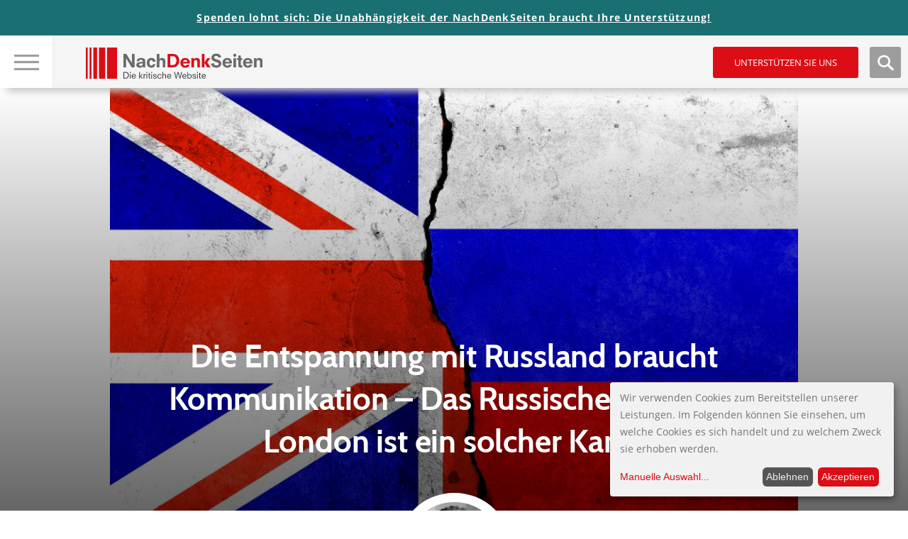

--- FILE ---
content_type: text/html; charset=UTF-8
request_url: https://www.nachdenkseiten.de/?p=55477
body_size: 22728
content:

<!DOCTYPE html>
<html itemscope="" itemtype="http://schema.org/Article" lang="de">
<head>
<title>   Die Entspannung mit Russland braucht Kommunikation &#8211; Das Russische Forum in London ist ein solcher Kanal</title>
<meta name="title" content="   Die Entspannung mit Russland braucht Kommunikation &#8211; Das Russische Forum in London ist ein solcher Kanal">
<meta charset="UTF-8">
<meta name="viewport" content="width=device-width, height=device-height, initial-scale=1.0">
<link rel="profile" href="https://gmpg.org/xfn/11">
<link rel="pingback" href="https://www.nachdenkseiten.de/xmlrpc.php">
<!--<script src="https://ajax.googleapis.com/ajax/libs/jquery/3.2.0/jquery.min.js"></script>-->

<script src="https://www.nachdenkseiten.de/wp-content/themes/nds2017v2/js/klaro-config.js"></script>
<script src="https://www.nachdenkseiten.de/wp-content/themes/nds2017v2/js/klaro.js"></script>

<meta name='robots' content='max-image-preview:large' />
	<style>img:is([sizes="auto" i], [sizes^="auto," i]) { contain-intrinsic-size: 3000px 1500px }</style>
	<link rel='stylesheet' id='twoclick-social-media-buttons-css' href='https://www.nachdenkseiten.de/wp-content/plugins/2-click-socialmedia-buttons/css/socialshareprivacy-min.css?ver=1.6.4' type='text/css' media='all' />
<link rel='stylesheet' id='wp-block-library-css' href='https://www.nachdenkseiten.de/wp-includes/css/dist/block-library/style.min.css?ver=6.8.3' type='text/css' media='all' />
<style id='wp-block-library-inline-css' type='text/css'>
.has-text-align-justify{text-align:justify;}
</style>
<style id='classic-theme-styles-inline-css' type='text/css'>
/*! This file is auto-generated */
.wp-block-button__link{color:#fff;background-color:#32373c;border-radius:9999px;box-shadow:none;text-decoration:none;padding:calc(.667em + 2px) calc(1.333em + 2px);font-size:1.125em}.wp-block-file__button{background:#32373c;color:#fff;text-decoration:none}
</style>
<style id='global-styles-inline-css' type='text/css'>
:root{--wp--preset--aspect-ratio--square: 1;--wp--preset--aspect-ratio--4-3: 4/3;--wp--preset--aspect-ratio--3-4: 3/4;--wp--preset--aspect-ratio--3-2: 3/2;--wp--preset--aspect-ratio--2-3: 2/3;--wp--preset--aspect-ratio--16-9: 16/9;--wp--preset--aspect-ratio--9-16: 9/16;--wp--preset--color--black: #000000;--wp--preset--color--cyan-bluish-gray: #abb8c3;--wp--preset--color--white: #ffffff;--wp--preset--color--pale-pink: #f78da7;--wp--preset--color--vivid-red: #cf2e2e;--wp--preset--color--luminous-vivid-orange: #ff6900;--wp--preset--color--luminous-vivid-amber: #fcb900;--wp--preset--color--light-green-cyan: #7bdcb5;--wp--preset--color--vivid-green-cyan: #00d084;--wp--preset--color--pale-cyan-blue: #8ed1fc;--wp--preset--color--vivid-cyan-blue: #0693e3;--wp--preset--color--vivid-purple: #9b51e0;--wp--preset--gradient--vivid-cyan-blue-to-vivid-purple: linear-gradient(135deg,rgba(6,147,227,1) 0%,rgb(155,81,224) 100%);--wp--preset--gradient--light-green-cyan-to-vivid-green-cyan: linear-gradient(135deg,rgb(122,220,180) 0%,rgb(0,208,130) 100%);--wp--preset--gradient--luminous-vivid-amber-to-luminous-vivid-orange: linear-gradient(135deg,rgba(252,185,0,1) 0%,rgba(255,105,0,1) 100%);--wp--preset--gradient--luminous-vivid-orange-to-vivid-red: linear-gradient(135deg,rgba(255,105,0,1) 0%,rgb(207,46,46) 100%);--wp--preset--gradient--very-light-gray-to-cyan-bluish-gray: linear-gradient(135deg,rgb(238,238,238) 0%,rgb(169,184,195) 100%);--wp--preset--gradient--cool-to-warm-spectrum: linear-gradient(135deg,rgb(74,234,220) 0%,rgb(151,120,209) 20%,rgb(207,42,186) 40%,rgb(238,44,130) 60%,rgb(251,105,98) 80%,rgb(254,248,76) 100%);--wp--preset--gradient--blush-light-purple: linear-gradient(135deg,rgb(255,206,236) 0%,rgb(152,150,240) 100%);--wp--preset--gradient--blush-bordeaux: linear-gradient(135deg,rgb(254,205,165) 0%,rgb(254,45,45) 50%,rgb(107,0,62) 100%);--wp--preset--gradient--luminous-dusk: linear-gradient(135deg,rgb(255,203,112) 0%,rgb(199,81,192) 50%,rgb(65,88,208) 100%);--wp--preset--gradient--pale-ocean: linear-gradient(135deg,rgb(255,245,203) 0%,rgb(182,227,212) 50%,rgb(51,167,181) 100%);--wp--preset--gradient--electric-grass: linear-gradient(135deg,rgb(202,248,128) 0%,rgb(113,206,126) 100%);--wp--preset--gradient--midnight: linear-gradient(135deg,rgb(2,3,129) 0%,rgb(40,116,252) 100%);--wp--preset--font-size--small: 13px;--wp--preset--font-size--medium: 20px;--wp--preset--font-size--large: 36px;--wp--preset--font-size--x-large: 42px;--wp--preset--spacing--20: 0.44rem;--wp--preset--spacing--30: 0.67rem;--wp--preset--spacing--40: 1rem;--wp--preset--spacing--50: 1.5rem;--wp--preset--spacing--60: 2.25rem;--wp--preset--spacing--70: 3.38rem;--wp--preset--spacing--80: 5.06rem;--wp--preset--shadow--natural: 6px 6px 9px rgba(0, 0, 0, 0.2);--wp--preset--shadow--deep: 12px 12px 50px rgba(0, 0, 0, 0.4);--wp--preset--shadow--sharp: 6px 6px 0px rgba(0, 0, 0, 0.2);--wp--preset--shadow--outlined: 6px 6px 0px -3px rgba(255, 255, 255, 1), 6px 6px rgba(0, 0, 0, 1);--wp--preset--shadow--crisp: 6px 6px 0px rgba(0, 0, 0, 1);}:where(.is-layout-flex){gap: 0.5em;}:where(.is-layout-grid){gap: 0.5em;}body .is-layout-flex{display: flex;}.is-layout-flex{flex-wrap: wrap;align-items: center;}.is-layout-flex > :is(*, div){margin: 0;}body .is-layout-grid{display: grid;}.is-layout-grid > :is(*, div){margin: 0;}:where(.wp-block-columns.is-layout-flex){gap: 2em;}:where(.wp-block-columns.is-layout-grid){gap: 2em;}:where(.wp-block-post-template.is-layout-flex){gap: 1.25em;}:where(.wp-block-post-template.is-layout-grid){gap: 1.25em;}.has-black-color{color: var(--wp--preset--color--black) !important;}.has-cyan-bluish-gray-color{color: var(--wp--preset--color--cyan-bluish-gray) !important;}.has-white-color{color: var(--wp--preset--color--white) !important;}.has-pale-pink-color{color: var(--wp--preset--color--pale-pink) !important;}.has-vivid-red-color{color: var(--wp--preset--color--vivid-red) !important;}.has-luminous-vivid-orange-color{color: var(--wp--preset--color--luminous-vivid-orange) !important;}.has-luminous-vivid-amber-color{color: var(--wp--preset--color--luminous-vivid-amber) !important;}.has-light-green-cyan-color{color: var(--wp--preset--color--light-green-cyan) !important;}.has-vivid-green-cyan-color{color: var(--wp--preset--color--vivid-green-cyan) !important;}.has-pale-cyan-blue-color{color: var(--wp--preset--color--pale-cyan-blue) !important;}.has-vivid-cyan-blue-color{color: var(--wp--preset--color--vivid-cyan-blue) !important;}.has-vivid-purple-color{color: var(--wp--preset--color--vivid-purple) !important;}.has-black-background-color{background-color: var(--wp--preset--color--black) !important;}.has-cyan-bluish-gray-background-color{background-color: var(--wp--preset--color--cyan-bluish-gray) !important;}.has-white-background-color{background-color: var(--wp--preset--color--white) !important;}.has-pale-pink-background-color{background-color: var(--wp--preset--color--pale-pink) !important;}.has-vivid-red-background-color{background-color: var(--wp--preset--color--vivid-red) !important;}.has-luminous-vivid-orange-background-color{background-color: var(--wp--preset--color--luminous-vivid-orange) !important;}.has-luminous-vivid-amber-background-color{background-color: var(--wp--preset--color--luminous-vivid-amber) !important;}.has-light-green-cyan-background-color{background-color: var(--wp--preset--color--light-green-cyan) !important;}.has-vivid-green-cyan-background-color{background-color: var(--wp--preset--color--vivid-green-cyan) !important;}.has-pale-cyan-blue-background-color{background-color: var(--wp--preset--color--pale-cyan-blue) !important;}.has-vivid-cyan-blue-background-color{background-color: var(--wp--preset--color--vivid-cyan-blue) !important;}.has-vivid-purple-background-color{background-color: var(--wp--preset--color--vivid-purple) !important;}.has-black-border-color{border-color: var(--wp--preset--color--black) !important;}.has-cyan-bluish-gray-border-color{border-color: var(--wp--preset--color--cyan-bluish-gray) !important;}.has-white-border-color{border-color: var(--wp--preset--color--white) !important;}.has-pale-pink-border-color{border-color: var(--wp--preset--color--pale-pink) !important;}.has-vivid-red-border-color{border-color: var(--wp--preset--color--vivid-red) !important;}.has-luminous-vivid-orange-border-color{border-color: var(--wp--preset--color--luminous-vivid-orange) !important;}.has-luminous-vivid-amber-border-color{border-color: var(--wp--preset--color--luminous-vivid-amber) !important;}.has-light-green-cyan-border-color{border-color: var(--wp--preset--color--light-green-cyan) !important;}.has-vivid-green-cyan-border-color{border-color: var(--wp--preset--color--vivid-green-cyan) !important;}.has-pale-cyan-blue-border-color{border-color: var(--wp--preset--color--pale-cyan-blue) !important;}.has-vivid-cyan-blue-border-color{border-color: var(--wp--preset--color--vivid-cyan-blue) !important;}.has-vivid-purple-border-color{border-color: var(--wp--preset--color--vivid-purple) !important;}.has-vivid-cyan-blue-to-vivid-purple-gradient-background{background: var(--wp--preset--gradient--vivid-cyan-blue-to-vivid-purple) !important;}.has-light-green-cyan-to-vivid-green-cyan-gradient-background{background: var(--wp--preset--gradient--light-green-cyan-to-vivid-green-cyan) !important;}.has-luminous-vivid-amber-to-luminous-vivid-orange-gradient-background{background: var(--wp--preset--gradient--luminous-vivid-amber-to-luminous-vivid-orange) !important;}.has-luminous-vivid-orange-to-vivid-red-gradient-background{background: var(--wp--preset--gradient--luminous-vivid-orange-to-vivid-red) !important;}.has-very-light-gray-to-cyan-bluish-gray-gradient-background{background: var(--wp--preset--gradient--very-light-gray-to-cyan-bluish-gray) !important;}.has-cool-to-warm-spectrum-gradient-background{background: var(--wp--preset--gradient--cool-to-warm-spectrum) !important;}.has-blush-light-purple-gradient-background{background: var(--wp--preset--gradient--blush-light-purple) !important;}.has-blush-bordeaux-gradient-background{background: var(--wp--preset--gradient--blush-bordeaux) !important;}.has-luminous-dusk-gradient-background{background: var(--wp--preset--gradient--luminous-dusk) !important;}.has-pale-ocean-gradient-background{background: var(--wp--preset--gradient--pale-ocean) !important;}.has-electric-grass-gradient-background{background: var(--wp--preset--gradient--electric-grass) !important;}.has-midnight-gradient-background{background: var(--wp--preset--gradient--midnight) !important;}.has-small-font-size{font-size: var(--wp--preset--font-size--small) !important;}.has-medium-font-size{font-size: var(--wp--preset--font-size--medium) !important;}.has-large-font-size{font-size: var(--wp--preset--font-size--large) !important;}.has-x-large-font-size{font-size: var(--wp--preset--font-size--x-large) !important;}
:where(.wp-block-post-template.is-layout-flex){gap: 1.25em;}:where(.wp-block-post-template.is-layout-grid){gap: 1.25em;}
:where(.wp-block-columns.is-layout-flex){gap: 2em;}:where(.wp-block-columns.is-layout-grid){gap: 2em;}
:root :where(.wp-block-pullquote){font-size: 1.5em;line-height: 1.6;}
</style>
<link rel='stylesheet' id='mp-tell-a-friend-lity-style-css' href='https://www.nachdenkseiten.de/wp-content/plugins/mp-tell-a-friend/includes/../css/lity.min.css?ver=6.8.3' type='text/css' media='all' />
<link rel='stylesheet' id='mp-tell-a-friend-style-css' href='https://www.nachdenkseiten.de/wp-content/plugins/mp-tell-a-friend/includes/../css/mp-tell-a-friend.css?ver=6.8.3' type='text/css' media='all' />
<link rel='stylesheet' id='wp-pagenavi-css' href='https://www.nachdenkseiten.de/wp-content/plugins/wp-pagenavi/pagenavi-css.css?ver=2.70' type='text/css' media='all' />
<link rel='stylesheet' id='stylecss-css' href='https://www.nachdenkseiten.de/wp-content/themes/nds2017v2/style.css' type='text/css' media='all' />
<link rel='stylesheet' id='litystyle-css' href='https://www.nachdenkseiten.de/wp-content/themes/nds2017v2/js/lity.css?ver=1.0' type='text/css' media='all' />
<link rel='stylesheet' id='dkpdf-frontend-css' href='https://www.nachdenkseiten.de/wp-content/plugins/dk-pdf/assets/css/frontend.css?ver=1.9.6' type='text/css' media='all' />
<link rel='stylesheet' id='social-logos-css' href='https://www.nachdenkseiten.de/wp-content/plugins/jetpack/_inc/social-logos/social-logos.min.css?ver=8.8.5' type='text/css' media='all' />
<link rel='stylesheet' id='jetpack_css-css' href='https://www.nachdenkseiten.de/wp-content/plugins/jetpack/css/jetpack.css?ver=8.8.5' type='text/css' media='all' />
<script type="text/javascript" src="https://www.nachdenkseiten.de/wp-includes/js/jquery/jquery.min.js?ver=3.7.1" id="jquery-core-js"></script>
<script type="text/javascript" src="https://www.nachdenkseiten.de/wp-includes/js/jquery/jquery-migrate.min.js?ver=3.4.1" id="jquery-migrate-js"></script>
<script type="text/javascript" src="https://www.nachdenkseiten.de/wp-content/themes/nds2017v2/js/jquery.min.js?ver=all" id="jquery-min-js"></script>
<script type="text/javascript" src="https://www.nachdenkseiten.de/wp-content/themes/nds2017v2/js/picturefill.min.js?ver=all" id="my-picturefill-js"></script>
<script type="text/javascript" src="https://www.nachdenkseiten.de/wp-content/themes/nds2017v2/js/jquery.sticky-kit.min.js?ver=all" id="sticky-kit-js"></script>
<script type="text/javascript" src="https://www.nachdenkseiten.de/wp-content/themes/nds2017v2/js/jquery.customSelect.min.js?ver=all" id="custom-selects-js"></script>
<link rel="https://api.w.org/" href="https://www.nachdenkseiten.de/index.php?rest_route=/" /><link rel="alternate" title="JSON" type="application/json" href="https://www.nachdenkseiten.de/index.php?rest_route=/wp/v2/posts/55477" /><link rel="EditURI" type="application/rsd+xml" title="RSD" href="https://www.nachdenkseiten.de/xmlrpc.php?rsd" />
<meta name="generator" content="WordPress 6.8.3" />
<link rel="canonical" href="https://www.nachdenkseiten.de/?p=55477" />
<link rel='shortlink' href='https://www.nachdenkseiten.de/?p=55477' />
<link rel="alternate" title="oEmbed (JSON)" type="application/json+oembed" href="https://www.nachdenkseiten.de/index.php?rest_route=%2Foembed%2F1.0%2Fembed&#038;url=https%3A%2F%2Fwww.nachdenkseiten.de%2F%3Fp%3D55477" />
<link rel="alternate" title="oEmbed (XML)" type="text/xml+oembed" href="https://www.nachdenkseiten.de/index.php?rest_route=%2Foembed%2F1.0%2Fembed&#038;url=https%3A%2F%2Fwww.nachdenkseiten.de%2F%3Fp%3D55477&#038;format=xml" />

<!-- Article Thumbnail -->
<link href="https://www.nachdenkseiten.de/wp-content/uploads/2019/10/shutterstock_1018720345.jpg" rel="image_src" />

<!-- OpenGraph Tags (added by 2-Click Social Media Buttons) -->
<meta property="og:site_name" content="NachDenkSeiten - Die kritische Website"/>
<meta property="og:locale" content="de_DE"/>
<meta property="og:locale:alternate" content="de_DE"/>
<meta property="og:type" content="article"/>
<meta property="og:title" content="Die Entspannung mit Russland braucht Kommunikation &#8211; Das Russische Forum in London ist ein solcher Kanal"/>
<meta property="og:url" content="https://www.nachdenkseiten.de/?p=55477"/>
<meta property="og:image" content="https://www.nachdenkseiten.de/wp-content/uploads/2019/10/shutterstock_1018720345.jpg"/>
<meta property="og:description" content="Da die politischen Kanäle zwischen Russland und „dem Westen“ von Medien und Politikern weitgehend zerstört wurden, braucht es andere Wege der Kommunikation. Diese Wege sollten auch die Möglichkeiten nutzen, die kulturelle, sportliche oder geschäftliche Beziehungen zwischen Russland und EU-Ländern bieten können. Ein Beispiel für jene „alternativen“ Kommunikations-Kanäle nach Russland ist das di ..."/>
<!-- /OpenGraph Tags -->

<script type="text/javascript"><!--
function powerpress_pinw(pinw_url){window.open(pinw_url, 'PowerPressPlayer','toolbar=0,status=0,resizable=1,width=460,height=320');	return false;}
//-->
</script>
<script type="text/javascript">
(function(url){
	if(/(?:Chrome\/26\.0\.1410\.63 Safari\/537\.31|WordfenceTestMonBot)/.test(navigator.userAgent)){ return; }
	var addEvent = function(evt, handler) {
		if (window.addEventListener) {
			document.addEventListener(evt, handler, false);
		} else if (window.attachEvent) {
			document.attachEvent('on' + evt, handler);
		}
	};
	var removeEvent = function(evt, handler) {
		if (window.removeEventListener) {
			document.removeEventListener(evt, handler, false);
		} else if (window.detachEvent) {
			document.detachEvent('on' + evt, handler);
		}
	};
	var evts = 'contextmenu dblclick drag dragend dragenter dragleave dragover dragstart drop keydown keypress keyup mousedown mousemove mouseout mouseover mouseup mousewheel scroll'.split(' ');
	var logHuman = function() {
		if (window.wfLogHumanRan) { return; }
		window.wfLogHumanRan = true;
		var wfscr = document.createElement('script');
		wfscr.type = 'text/javascript';
		wfscr.async = true;
		wfscr.src = url + '&r=' + Math.random();
		(document.getElementsByTagName('head')[0]||document.getElementsByTagName('body')[0]).appendChild(wfscr);
		for (var i = 0; i < evts.length; i++) {
			removeEvent(evts[i], logHuman);
		}
	};
	for (var i = 0; i < evts.length; i++) {
		addEvent(evts[i], logHuman);
	}
})('//www.nachdenkseiten.de/?wordfence_lh=1&hid=F8F5961A86F3F17D8C8ED8FDC51EEF7E');
</script><style type='text/css'>img#wpstats{display:none}</style><link rel="icon" href="https://www.nachdenkseiten.de/wp-content/uploads/2018/03/cropped-cropped-nds_fb_banner-32x32.png" sizes="32x32" />
<link rel="icon" href="https://www.nachdenkseiten.de/wp-content/uploads/2018/03/cropped-cropped-nds_fb_banner-192x192.png" sizes="192x192" />
<link rel="apple-touch-icon" href="https://www.nachdenkseiten.de/wp-content/uploads/2018/03/cropped-cropped-nds_fb_banner-180x180.png" />
<meta name="msapplication-TileImage" content="https://www.nachdenkseiten.de/wp-content/uploads/2018/03/cropped-cropped-nds_fb_banner-270x270.png" />

<!--[if lt IE 9]>
	<script src="https://www.nachdenkseiten.de/wp-content/themes/nds2017v2/js/html5-shiv.js"></script>
	<link rel="stylesheet" id="ie-css" href="https://dev.nachdenkseiten.de/wp-content/themes/nds2017/css/ie8.css" type="text/css" media="screen">
<![endif]-->

<!--[if IE]>
	<link rel="stylesheet" id="ie-css" href="https://dev.nachdenkseiten.de/wp-content/themes/nds2017/css/ie.css" type="text/css" media="screen">
<![endif]-->


<meta property="og:image" content="https://www.nachdenkseiten.de/wp-content/uploads/2019/10/shutterstock_1018720345.jpg" />
<meta name="twitter:card" content="summary_large_image" />
<meta name="twitter:image" content="https://www.nachdenkseiten.de/wp-content/uploads/2019/10/shutterstock_1018720345.jpg" />
<link rel="alternate" type="application/rss+xml" title="NachDenkSeiten RSS-Feed" href="https://www.nachdenkseiten.de/?feed=rss" />
<link rel="alternate" type="application/rss+xml" title="NachDenkSeiten RSS2-Feed" href="https://www.nachdenkseiten.de/?feed=rss2" />
<link rel="alternate" type="application/rss+xml" title="NachDenkSeiten Audio-Feed" href="https://www.nachdenkseiten.de/?feed=podcast" />


<script src="https://www.nachdenkseiten.de/wp-content/themes/nds2017v2/js/respond.js"></script>
</head>

<body data-rsssl=1 class="wp-singular post-template-default single single-post postid-55477 single-format-standard wp-theme-nds2017v2 noscript">
<div id="wrap">
	<div id="page" class="site hasTitleImage">
	
		<header id="masthead" class="site-header">
	
			<!-- MOBILE HEADER -->
			<div class="mobileHeader">
			
				<div class="mobile nav visible-xs-block">
					
					<a class="navTrigger" href=""><img src="https://www.nachdenkseiten.de/wp-content/themes/nds2017v2/img/nav_burger.jpg" alt="Hauptnavigation &ouml;ffen" title="Hauptnavigation &ouml;ffen" /></a>
					<a class="closer" href=""><img src="https://www.nachdenkseiten.de/wp-content/themes/nds2017v2/img/nav_burger_close.jpg" alt="Hauptnavigation schlie&szlig;en" title="Hauptnavigation schlie&szlig;en" /></a>
					<input type="checkbox" id="navbar-noscript-toggle-mobile" style="display: none;">
					<label class="noscriptNavTrigger" for="navbar-noscript-toggle-mobile"><img src="https://www.nachdenkseiten.de/wp-content/themes/nds2017v2/img/nav_burger.jpg" alt="Hauptnavigation &ouml;ffen" title="Hauptnavigation &ouml;ffen" /></label>
					<label class="noscriptNavTriggerClose" for="navbar-noscript-toggle-mobile"><img src="https://www.nachdenkseiten.de/wp-content/themes/nds2017v2/img/nav_burger_close.jpg" alt="Hauptnavigation schlie&szlig;en" title="Hauptnavigation schlie&szlig;en" /></label>
				
					<nav class="navbar navbar-default">
						<div class="menu-desktop-main-menu-redesign-container"><ul id="menu-desktop-main-menu-redesign" class="menu"><li id="menu-item-47943" class="menu-item menu-item-type-post_type menu-item-object-page menu-item-47943"><a href="https://www.nachdenkseiten.de/?page_id=47939">Tipps zur Nutzung der NachDenkSeiten</a></li>
<li id="menu-item-47168" class="headline menu-item menu-item-type-custom menu-item-object-custom menu-item-has-children menu-item-47168"><a>Hinweise</a>
<ul class="sub-menu">
	<li id="menu-item-47166" class="menu-item menu-item-type-taxonomy menu-item-object-category current-post-ancestor current-menu-parent current-post-parent menu-item-47166"><a href="https://www.nachdenkseiten.de/?cat=19">Hinweise des Tages</a></li>
	<li id="menu-item-47167" class="menu-item menu-item-type-taxonomy menu-item-object-category menu-item-47167"><a href="https://www.nachdenkseiten.de/?cat=120">Videohinweise</a></li>
</ul>
</li>
<li id="menu-item-47039" class="headline menu-item menu-item-type-custom menu-item-object-custom menu-item-has-children menu-item-47039"><a>Rubriken</a>
<ul class="sub-menu">
	<li id="menu-item-47040" class="menu-item menu-item-type-taxonomy menu-item-object-category menu-item-has-children menu-item-47040"><a href="https://www.nachdenkseiten.de/?cat=41">Medien und Medienanalyse</a><span class="sub-arrow"></span><input class="noscript-submenu-toggle" type="checkbox" id="noscript-toggle-47040564" style="display: none;"><label class="noscript-sub-arrow" for="noscript-toggle-47040564"></label>
	<ul class="sub-menu">
		<li id="menu-item-47041" class="menu-item menu-item-type-taxonomy menu-item-object-category menu-item-47041"><a href="https://www.nachdenkseiten.de/?cat=182">Medienkonzentration, Vermachtung der Medien</a></li>
		<li id="menu-item-47042" class="menu-item menu-item-type-taxonomy menu-item-object-category menu-item-47042"><a href="https://www.nachdenkseiten.de/?cat=183">Medienkritik</a></li>
	</ul>
</li>
	<li id="menu-item-47043" class="menu-item menu-item-type-taxonomy menu-item-object-category menu-item-has-children menu-item-47043"><a href="https://www.nachdenkseiten.de/?cat=121">Meinungsmache</a><span class="sub-arrow"></span><input class="noscript-submenu-toggle" type="checkbox" id="noscript-toggle-47043128" style="display: none;"><label class="noscript-sub-arrow" for="noscript-toggle-47043128"></label>
	<ul class="sub-menu">
		<li id="menu-item-47044" class="menu-item menu-item-type-taxonomy menu-item-object-category menu-item-47044"><a href="https://www.nachdenkseiten.de/?cat=122">Demoskopie/Umfragen</a></li>
		<li id="menu-item-47045" class="menu-item menu-item-type-taxonomy menu-item-object-category menu-item-47045"><a href="https://www.nachdenkseiten.de/?cat=123">Kampagnen/Tarnworte/Neusprech</a></li>
		<li id="menu-item-47046" class="menu-item menu-item-type-taxonomy menu-item-object-category menu-item-47046"><a href="https://www.nachdenkseiten.de/?cat=12">Manipulation des Monats</a></li>
		<li id="menu-item-47047" class="menu-item menu-item-type-taxonomy menu-item-object-category menu-item-47047"><a href="https://www.nachdenkseiten.de/?cat=85">PR</a></li>
		<li id="menu-item-47048" class="menu-item menu-item-type-taxonomy menu-item-object-category menu-item-47048"><a href="https://www.nachdenkseiten.de/?cat=11">Strategien der Meinungsmache</a></li>
	</ul>
</li>
	<li id="menu-item-47049" class="menu-item menu-item-type-taxonomy menu-item-object-category menu-item-has-children menu-item-47049"><a href="https://www.nachdenkseiten.de/?cat=124">Demokratie</a><span class="sub-arrow"></span><input class="noscript-submenu-toggle" type="checkbox" id="noscript-toggle-470492" style="display: none;"><label class="noscript-sub-arrow" for="noscript-toggle-470492"></label>
	<ul class="sub-menu">
		<li id="menu-item-47050" class="menu-item menu-item-type-taxonomy menu-item-object-category menu-item-47050"><a href="https://www.nachdenkseiten.de/?cat=126">Erosion der Demokratie</a></li>
		<li id="menu-item-47051" class="menu-item menu-item-type-taxonomy menu-item-object-category menu-item-47051"><a href="https://www.nachdenkseiten.de/?cat=125">Rechte Gefahr</a></li>
	</ul>
</li>
	<li id="menu-item-47052" class="menu-item menu-item-type-taxonomy menu-item-object-category menu-item-has-children menu-item-47052"><a href="https://www.nachdenkseiten.de/?cat=127">Lobbyismus und politische Korruption</a><span class="sub-arrow"></span><input class="noscript-submenu-toggle" type="checkbox" id="noscript-toggle-47052650" style="display: none;"><label class="noscript-sub-arrow" for="noscript-toggle-47052650"></label>
	<ul class="sub-menu">
		<li id="menu-item-47053" class="menu-item menu-item-type-taxonomy menu-item-object-category menu-item-47053"><a href="https://www.nachdenkseiten.de/?cat=128">INSM</a></li>
		<li id="menu-item-47054" class="menu-item menu-item-type-taxonomy menu-item-object-category menu-item-47054"><a href="https://www.nachdenkseiten.de/?cat=129">Lobbyorganisationen und interessengebundene Wissenschaft</a></li>
		<li id="menu-item-47055" class="menu-item menu-item-type-taxonomy menu-item-object-category menu-item-47055"><a href="https://www.nachdenkseiten.de/?cat=130">Dreht&#252;r Politik und Wirtschaft</a></li>
	</ul>
</li>
	<li id="menu-item-47056" class="menu-item menu-item-type-taxonomy menu-item-object-category menu-item-has-children menu-item-47056"><a href="https://www.nachdenkseiten.de/?cat=131">&#214;konomie</a><span class="sub-arrow"></span><input class="noscript-submenu-toggle" type="checkbox" id="noscript-toggle-47056720" style="display: none;"><label class="noscript-sub-arrow" for="noscript-toggle-47056720"></label>
	<ul class="sub-menu">
		<li id="menu-item-47057" class="menu-item menu-item-type-taxonomy menu-item-object-category menu-item-47057"><a href="https://www.nachdenkseiten.de/?cat=13">Denkfehler Wirtschaftsdebatte</a></li>
		<li id="menu-item-47058" class="menu-item menu-item-type-taxonomy menu-item-object-category menu-item-47058"><a href="https://www.nachdenkseiten.de/?cat=132">Ungleichheit, Armut, Reichtum</a></li>
		<li id="menu-item-47059" class="menu-item menu-item-type-taxonomy menu-item-object-category menu-item-47059"><a href="https://www.nachdenkseiten.de/?cat=133">Wichtige Wirtschaftsdaten</a></li>
		<li id="menu-item-47060" class="menu-item menu-item-type-taxonomy menu-item-object-category menu-item-47060"><a href="https://www.nachdenkseiten.de/?cat=30">Wirtschaftspolitik und Konjunktur</a></li>
	</ul>
</li>
	<li id="menu-item-47061" class="menu-item menu-item-type-taxonomy menu-item-object-category menu-item-has-children menu-item-47061"><a href="https://www.nachdenkseiten.de/?cat=110">Agenda 2010</a><span class="sub-arrow"></span><input class="noscript-submenu-toggle" type="checkbox" id="noscript-toggle-47061147" style="display: none;"><label class="noscript-sub-arrow" for="noscript-toggle-47061147"></label>
	<ul class="sub-menu">
		<li id="menu-item-47062" class="menu-item menu-item-type-taxonomy menu-item-object-category menu-item-47062"><a href="https://www.nachdenkseiten.de/?cat=141">Arbeitsmarkt und Arbeitsmarktpolitik</a></li>
		<li id="menu-item-47063" class="menu-item menu-item-type-taxonomy menu-item-object-category menu-item-47063"><a href="https://www.nachdenkseiten.de/?cat=142">Bundesagentur f&#252;r Arbeit</a></li>
		<li id="menu-item-47064" class="menu-item menu-item-type-taxonomy menu-item-object-category menu-item-47064"><a href="https://www.nachdenkseiten.de/?cat=92">Fachkr&#228;ftemangel</a></li>
		<li id="menu-item-47065" class="menu-item menu-item-type-taxonomy menu-item-object-category menu-item-47065"><a href="https://www.nachdenkseiten.de/?cat=140">Hartz-Gesetze/B&#252;rgergeld</a></li>
	</ul>
</li>
	<li id="menu-item-47066" class="menu-item menu-item-type-taxonomy menu-item-object-category menu-item-has-children menu-item-47066"><a href="https://www.nachdenkseiten.de/?cat=134">Finanzen und W&#228;hrung</a><span class="sub-arrow"></span><input class="noscript-submenu-toggle" type="checkbox" id="noscript-toggle-47066473" style="display: none;"><label class="noscript-sub-arrow" for="noscript-toggle-47066473"></label>
	<ul class="sub-menu">
		<li id="menu-item-47067" class="menu-item menu-item-type-taxonomy menu-item-object-category menu-item-47067"><a href="https://www.nachdenkseiten.de/?cat=136">Banken, B&#246;rse, Spekulation</a></li>
		<li id="menu-item-47068" class="menu-item menu-item-type-taxonomy menu-item-object-category menu-item-47068"><a href="https://www.nachdenkseiten.de/?cat=139">Euro und Eurokrise</a></li>
		<li id="menu-item-47069" class="menu-item menu-item-type-taxonomy menu-item-object-category menu-item-47069"><a href="https://www.nachdenkseiten.de/?cat=50">Finanzkrise</a></li>
		<li id="menu-item-47070" class="menu-item menu-item-type-taxonomy menu-item-object-category menu-item-47070"><a href="https://www.nachdenkseiten.de/?cat=135">Finanzpolitik</a></li>
	</ul>
</li>
	<li id="menu-item-47071" class="menu-item menu-item-type-taxonomy menu-item-object-category menu-item-has-children menu-item-47071"><a href="https://www.nachdenkseiten.de/?cat=28">Privatisierung</a><span class="sub-arrow"></span><input class="noscript-submenu-toggle" type="checkbox" id="noscript-toggle-47071954" style="display: none;"><label class="noscript-sub-arrow" for="noscript-toggle-47071954"></label>
	<ul class="sub-menu">
		<li id="menu-item-47072" class="menu-item menu-item-type-taxonomy menu-item-object-category menu-item-47072"><a href="https://www.nachdenkseiten.de/?cat=144">Private Public Partnership</a></li>
		<li id="menu-item-47073" class="menu-item menu-item-type-taxonomy menu-item-object-category menu-item-47073"><a href="https://www.nachdenkseiten.de/?cat=143">Privatisierung &#246;ffentlicher Leistungen</a></li>
	</ul>
</li>
	<li id="menu-item-47074" class="menu-item menu-item-type-taxonomy menu-item-object-category menu-item-has-children menu-item-47074"><a href="https://www.nachdenkseiten.de/?cat=145">Sozialstaat</a><span class="sub-arrow"></span><input class="noscript-submenu-toggle" type="checkbox" id="noscript-toggle-47074705" style="display: none;"><label class="noscript-sub-arrow" for="noscript-toggle-47074705"></label>
	<ul class="sub-menu">
		<li id="menu-item-47078" class="menu-item menu-item-type-taxonomy menu-item-object-category menu-item-47078"><a href="https://www.nachdenkseiten.de/?cat=148">Pflegeversicherung</a></li>
		<li id="menu-item-47079" class="menu-item menu-item-type-taxonomy menu-item-object-category menu-item-47079"><a href="https://www.nachdenkseiten.de/?cat=39">Rente</a></li>
		<li id="menu-item-47075" class="menu-item menu-item-type-taxonomy menu-item-object-category menu-item-47075"><a href="https://www.nachdenkseiten.de/?cat=40">Riester-R&#252;rup-T&#228;uschung, Privatrente</a></li>
		<li id="menu-item-47076" class="menu-item menu-item-type-taxonomy menu-item-object-category menu-item-47076"><a href="https://www.nachdenkseiten.de/?cat=146">Soziale Gerechtigkeit</a></li>
		<li id="menu-item-47077" class="menu-item menu-item-type-taxonomy menu-item-object-category menu-item-47077"><a href="https://www.nachdenkseiten.de/?cat=150">Verbraucherschutz</a></li>
		<li id="menu-item-47080" class="menu-item menu-item-type-taxonomy menu-item-object-category menu-item-47080"><a href="https://www.nachdenkseiten.de/?cat=147">Arbeitslosigkeit</a></li>
	</ul>
</li>
	<li id="menu-item-47081" class="menu-item menu-item-type-taxonomy menu-item-object-category menu-item-has-children menu-item-47081"><a href="https://www.nachdenkseiten.de/?cat=151">Bildungspolitik</a><span class="sub-arrow"></span><input class="noscript-submenu-toggle" type="checkbox" id="noscript-toggle-47081764" style="display: none;"><label class="noscript-sub-arrow" for="noscript-toggle-47081764"></label>
	<ul class="sub-menu">
		<li id="menu-item-47082" class="menu-item menu-item-type-taxonomy menu-item-object-category menu-item-47082"><a href="https://www.nachdenkseiten.de/?cat=153">Berufliche Bildung</a></li>
		<li id="menu-item-47083" class="menu-item menu-item-type-taxonomy menu-item-object-category menu-item-47083"><a href="https://www.nachdenkseiten.de/?cat=34">Bildung</a></li>
		<li id="menu-item-47084" class="menu-item menu-item-type-taxonomy menu-item-object-category menu-item-47084"><a href="https://www.nachdenkseiten.de/?cat=17">Hochschulen und Wissenschaft</a></li>
		<li id="menu-item-47085" class="menu-item menu-item-type-taxonomy menu-item-object-category menu-item-47085"><a href="https://www.nachdenkseiten.de/?cat=152">Schulsystem</a></li>
	</ul>
</li>
	<li id="menu-item-47086" class="menu-item menu-item-type-taxonomy menu-item-object-category menu-item-has-children menu-item-47086"><a href="https://www.nachdenkseiten.de/?cat=154">Wichtige Debatten</a><span class="sub-arrow"></span><input class="noscript-submenu-toggle" type="checkbox" id="noscript-toggle-47086710" style="display: none;"><label class="noscript-sub-arrow" for="noscript-toggle-47086710"></label>
	<ul class="sub-menu">
		<li id="menu-item-47091" class="menu-item menu-item-type-taxonomy menu-item-object-category menu-item-47091"><a href="https://www.nachdenkseiten.de/?cat=155">Demografische Entwicklung</a></li>
		<li id="menu-item-47092" class="menu-item menu-item-type-taxonomy menu-item-object-category menu-item-47092"><a href="https://www.nachdenkseiten.de/?cat=159">Fremdenfeindlichkeit, Rassismus</a></li>
		<li id="menu-item-47093" class="menu-item menu-item-type-taxonomy menu-item-object-category menu-item-47093"><a href="https://www.nachdenkseiten.de/?cat=158">Generationenkonflikt</a></li>
		<li id="menu-item-47094" class="menu-item menu-item-type-taxonomy menu-item-object-category menu-item-47094"><a href="https://www.nachdenkseiten.de/?cat=25">&#8220;Lohnnebenkosten&#8221;</a></li>
		<li id="menu-item-47095" class="menu-item menu-item-type-taxonomy menu-item-object-category menu-item-47095"><a href="https://www.nachdenkseiten.de/?cat=160">Markt und Staat</a></li>
		<li id="menu-item-47087" class="menu-item menu-item-type-taxonomy menu-item-object-category menu-item-47087"><a href="https://www.nachdenkseiten.de/?cat=156">Schulden &#8211; Sparen</a></li>
		<li id="menu-item-47088" class="menu-item menu-item-type-taxonomy menu-item-object-category menu-item-47088"><a href="https://www.nachdenkseiten.de/?cat=74">Stuttgart 21</a></li>
		<li id="menu-item-47089" class="menu-item menu-item-type-taxonomy menu-item-object-category menu-item-47089"><a href="https://www.nachdenkseiten.de/?cat=161">Wertedebatte</a></li>
		<li id="menu-item-47090" class="menu-item menu-item-type-taxonomy menu-item-object-category menu-item-47090"><a href="https://www.nachdenkseiten.de/?cat=157">Wettbewerbsf&#228;higkeit</a></li>
	</ul>
</li>
	<li id="menu-item-47098" class="menu-item menu-item-type-taxonomy menu-item-object-category menu-item-has-children menu-item-47098"><a href="https://www.nachdenkseiten.de/?cat=162">Energiepolitik</a><span class="sub-arrow"></span><input class="noscript-submenu-toggle" type="checkbox" id="noscript-toggle-4709823" style="display: none;"><label class="noscript-sub-arrow" for="noscript-toggle-4709823"></label>
	<ul class="sub-menu">
		<li id="menu-item-47099" class="menu-item menu-item-type-taxonomy menu-item-object-category menu-item-47099"><a href="https://www.nachdenkseiten.de/?cat=163">Atompolitik</a></li>
		<li id="menu-item-47100" class="menu-item menu-item-type-taxonomy menu-item-object-category menu-item-47100"><a href="https://www.nachdenkseiten.de/?cat=164">Energiewende</a></li>
	</ul>
</li>
	<li id="menu-item-47101" class="menu-item menu-item-type-taxonomy menu-item-object-category menu-item-has-children menu-item-47101"><a href="https://www.nachdenkseiten.de/?cat=165">Innen- und Gesellschaftspolitik</a><span class="sub-arrow"></span><input class="noscript-submenu-toggle" type="checkbox" id="noscript-toggle-47101950" style="display: none;"><label class="noscript-sub-arrow" for="noscript-toggle-47101950"></label>
	<ul class="sub-menu">
		<li id="menu-item-47102" class="menu-item menu-item-type-taxonomy menu-item-object-category menu-item-47102"><a href="https://www.nachdenkseiten.de/?cat=168">Gleichstellung</a></li>
		<li id="menu-item-47103" class="menu-item menu-item-type-taxonomy menu-item-object-category menu-item-47103"><a href="https://www.nachdenkseiten.de/?cat=60">Innere Sicherheit</a></li>
		<li id="menu-item-47104" class="menu-item menu-item-type-taxonomy menu-item-object-category menu-item-47104"><a href="https://www.nachdenkseiten.de/?cat=917">Kultur und Kulturpolitik</a></li>
		<li id="menu-item-47105" class="menu-item menu-item-type-taxonomy menu-item-object-category menu-item-47105"><a href="https://www.nachdenkseiten.de/?cat=167">Familienpolitik</a></li>
		<li id="menu-item-47107" class="menu-item menu-item-type-taxonomy menu-item-object-category menu-item-47107"><a href="https://www.nachdenkseiten.de/?cat=166">Terrorismus</a></li>
		<li id="menu-item-47108" class="menu-item menu-item-type-taxonomy menu-item-object-category menu-item-47108"><a href="https://www.nachdenkseiten.de/?cat=73">Verkehrspolitik</a></li>
	</ul>
</li>
	<li id="menu-item-47109" class="menu-item menu-item-type-taxonomy menu-item-object-category menu-item-has-children menu-item-47109"><a href="https://www.nachdenkseiten.de/?cat=169">Au&#223;en- und Sicherheitspolitik</a><span class="sub-arrow"></span><input class="noscript-submenu-toggle" type="checkbox" id="noscript-toggle-47109800" style="display: none;"><label class="noscript-sub-arrow" for="noscript-toggle-47109800"></label>
	<ul class="sub-menu">
		<li id="menu-item-47110" class="menu-item menu-item-type-taxonomy menu-item-object-category menu-item-47110"><a href="https://www.nachdenkseiten.de/?cat=172">Aufr&#252;stung</a></li>
		<li id="menu-item-47111" class="menu-item menu-item-type-taxonomy menu-item-object-category menu-item-47111"><a href="https://www.nachdenkseiten.de/?cat=171">Milit&#228;reins&#228;tze/Kriege</a></li>
		<li id="menu-item-47112" class="menu-item menu-item-type-taxonomy menu-item-object-category menu-item-47112"><a href="https://www.nachdenkseiten.de/?cat=170">Friedenspolitik</a></li>
	</ul>
</li>
	<li id="menu-item-47113" class="menu-item menu-item-type-taxonomy menu-item-object-category menu-item-has-children menu-item-47113"><a href="https://www.nachdenkseiten.de/?cat=20">L&#228;nderberichte</a><span class="sub-arrow"></span><input class="noscript-submenu-toggle" type="checkbox" id="noscript-toggle-4711388" style="display: none;"><label class="noscript-sub-arrow" for="noscript-toggle-4711388"></label>
	<ul class="sub-menu">
		<li id="menu-item-47114" class="menu-item menu-item-type-taxonomy menu-item-object-category menu-item-47114"><a href="https://www.nachdenkseiten.de/?cat=173">Griechenland</a></li>
		<li id="menu-item-47115" class="menu-item menu-item-type-taxonomy menu-item-object-category menu-item-47115"><a href="https://www.nachdenkseiten.de/?cat=175">Israel</a></li>
		<li id="menu-item-47116" class="menu-item menu-item-type-taxonomy menu-item-object-category menu-item-47116"><a href="https://www.nachdenkseiten.de/?cat=174">USA</a></li>
	</ul>
</li>
	<li id="menu-item-47117" class="menu-item menu-item-type-taxonomy menu-item-object-category menu-item-has-children menu-item-47117"><a href="https://www.nachdenkseiten.de/?cat=176">Umweltpolitik</a><span class="sub-arrow"></span><input class="noscript-submenu-toggle" type="checkbox" id="noscript-toggle-47117182" style="display: none;"><label class="noscript-sub-arrow" for="noscript-toggle-47117182"></label>
	<ul class="sub-menu">
		<li id="menu-item-47121" class="menu-item menu-item-type-taxonomy menu-item-object-category menu-item-47121"><a href="https://www.nachdenkseiten.de/?cat=177">Klimawandel</a></li>
		<li id="menu-item-47119" class="menu-item menu-item-type-taxonomy menu-item-object-category menu-item-47119"><a href="https://www.nachdenkseiten.de/?cat=178">Ressourcen</a></li>
		<li id="menu-item-47118" class="menu-item menu-item-type-taxonomy menu-item-object-category menu-item-47118"><a href="https://www.nachdenkseiten.de/?cat=179">Schadstoffe</a></li>
	</ul>
</li>
	<li id="menu-item-47122" class="menu-item menu-item-type-taxonomy menu-item-object-category menu-item-has-children menu-item-47122"><a href="https://www.nachdenkseiten.de/?cat=22">Europ&#228;ische Union</a><span class="sub-arrow"></span><input class="noscript-submenu-toggle" type="checkbox" id="noscript-toggle-47122963" style="display: none;"><label class="noscript-sub-arrow" for="noscript-toggle-47122963"></label>
	<ul class="sub-menu">
		<li id="menu-item-47123" class="menu-item menu-item-type-taxonomy menu-item-object-category menu-item-47123"><a href="https://www.nachdenkseiten.de/?cat=181">Europapolitik</a></li>
		<li id="menu-item-47124" class="menu-item menu-item-type-taxonomy menu-item-object-category menu-item-47124"><a href="https://www.nachdenkseiten.de/?cat=180">Europ&#228;ische Vertr&#228;ge</a></li>
	</ul>
</li>
	<li id="menu-item-47125" class="menu-item menu-item-type-taxonomy menu-item-object-category menu-item-47125"><a href="https://www.nachdenkseiten.de/?cat=184">&#220;berwachung</a></li>
	<li id="menu-item-47126" class="menu-item menu-item-type-taxonomy menu-item-object-category menu-item-has-children menu-item-47126"><a href="https://www.nachdenkseiten.de/?cat=185">Staatsorgane</a><span class="sub-arrow"></span><input class="noscript-submenu-toggle" type="checkbox" id="noscript-toggle-47126584" style="display: none;"><label class="noscript-sub-arrow" for="noscript-toggle-47126584"></label>
	<ul class="sub-menu">
		<li id="menu-item-47127" class="menu-item menu-item-type-taxonomy menu-item-object-category menu-item-47127"><a href="https://www.nachdenkseiten.de/?cat=96">Bundespr&#228;sident</a></li>
		<li id="menu-item-47128" class="menu-item menu-item-type-taxonomy menu-item-object-category menu-item-47128"><a href="https://www.nachdenkseiten.de/?cat=188">Bundesregierung</a></li>
		<li id="menu-item-47129" class="menu-item menu-item-type-taxonomy menu-item-object-category menu-item-47129"><a href="https://www.nachdenkseiten.de/?cat=187">Bundestag</a></li>
		<li id="menu-item-47130" class="menu-item menu-item-type-taxonomy menu-item-object-category menu-item-47130"><a href="https://www.nachdenkseiten.de/?cat=186">Bundesverfassungsgericht, Verfassungsgerichtshof</a></li>
	</ul>
</li>
	<li id="menu-item-47131" class="menu-item menu-item-type-taxonomy menu-item-object-category menu-item-has-children menu-item-47131"><a href="https://www.nachdenkseiten.de/?cat=189">Parteien und Verb&#228;nde</a><span class="sub-arrow"></span><input class="noscript-submenu-toggle" type="checkbox" id="noscript-toggle-47131669" style="display: none;"><label class="noscript-sub-arrow" for="noscript-toggle-47131669"></label>
	<ul class="sub-menu">
		<li id="menu-item-47138" class="menu-item menu-item-type-taxonomy menu-item-object-category menu-item-47138"><a href="https://www.nachdenkseiten.de/?cat=197">AfD</a></li>
		<li id="menu-item-109318" class="menu-item menu-item-type-taxonomy menu-item-object-category menu-item-109318"><a href="https://www.nachdenkseiten.de/?cat=3444">BSW</a></li>
		<li id="menu-item-47136" class="menu-item menu-item-type-taxonomy menu-item-object-category menu-item-47136"><a href="https://www.nachdenkseiten.de/?cat=192">CDU/CSU</a></li>
		<li id="menu-item-47139" class="menu-item menu-item-type-taxonomy menu-item-object-category menu-item-47139"><a href="https://www.nachdenkseiten.de/?cat=195">DIE LINKE</a></li>
		<li id="menu-item-47140" class="menu-item menu-item-type-taxonomy menu-item-object-category menu-item-47140"><a href="https://www.nachdenkseiten.de/?cat=193">FDP</a></li>
		<li id="menu-item-47133" class="menu-item menu-item-type-taxonomy menu-item-object-category menu-item-47133"><a href="https://www.nachdenkseiten.de/?cat=194">Gr&#252;ne</a></li>
		<li id="menu-item-47137" class="menu-item menu-item-type-taxonomy menu-item-object-category menu-item-47137"><a href="https://www.nachdenkseiten.de/?cat=191">SPD</a></li>
		<li id="menu-item-47142" class="menu-item menu-item-type-taxonomy menu-item-object-category menu-item-47142"><a href="https://www.nachdenkseiten.de/?cat=196">Piraten</a></li>
		<li id="menu-item-47143" class="menu-item menu-item-type-taxonomy menu-item-object-category menu-item-47143"><a href="https://www.nachdenkseiten.de/?cat=198">einzelne Politiker/Personen der Zeitgeschichte</a></li>
		<li id="menu-item-47144" class="menu-item menu-item-type-taxonomy menu-item-object-category menu-item-47144"><a href="https://www.nachdenkseiten.de/?cat=190">Wahlen</a></li>
		<li id="menu-item-47132" class="menu-item menu-item-type-taxonomy menu-item-object-category menu-item-47132"><a href="https://www.nachdenkseiten.de/?cat=109">Gewerkschaften</a></li>
		<li id="menu-item-47146" class="menu-item menu-item-type-taxonomy menu-item-object-category menu-item-47146"><a href="https://www.nachdenkseiten.de/?cat=199">Kirchen/Religionen</a></li>
		<li id="menu-item-47145" class="menu-item menu-item-type-taxonomy menu-item-object-category menu-item-47145"><a href="https://www.nachdenkseiten.de/?cat=200">Soziale Bewegungen</a></li>
	</ul>
</li>
	<li id="menu-item-47147" class="menu-item menu-item-type-taxonomy menu-item-object-category menu-item-has-children menu-item-47147"><a href="https://www.nachdenkseiten.de/?cat=201">Ideologiekritik</a><span class="sub-arrow"></span><input class="noscript-submenu-toggle" type="checkbox" id="noscript-toggle-4714738" style="display: none;"><label class="noscript-sub-arrow" for="noscript-toggle-4714738"></label>
	<ul class="sub-menu">
		<li id="menu-item-47159" class="menu-item menu-item-type-taxonomy menu-item-object-category menu-item-47159"><a href="https://www.nachdenkseiten.de/?cat=88">Antisemitismus</a></li>
		<li id="menu-item-47160" class="menu-item menu-item-type-taxonomy menu-item-object-category menu-item-47160"><a href="https://www.nachdenkseiten.de/?cat=207">Anti-Islamismus</a></li>
		<li id="menu-item-47158" class="menu-item menu-item-type-taxonomy menu-item-object-category menu-item-47158"><a href="https://www.nachdenkseiten.de/?cat=206">Chancengerechtigkeit</a></li>
		<li id="menu-item-47148" class="menu-item menu-item-type-taxonomy menu-item-object-category menu-item-47148"><a href="https://www.nachdenkseiten.de/?cat=37">Globalisierung</a></li>
		<li id="menu-item-47149" class="menu-item menu-item-type-taxonomy menu-item-object-category menu-item-47149"><a href="https://www.nachdenkseiten.de/?cat=31">Grundeinkommen</a></li>
		<li id="menu-item-47150" class="menu-item menu-item-type-taxonomy menu-item-object-category menu-item-47150"><a href="https://www.nachdenkseiten.de/?cat=205">Neoliberalismus und Monetarismus</a></li>
		<li id="menu-item-47151" class="menu-item menu-item-type-taxonomy menu-item-object-category menu-item-47151"><a href="https://www.nachdenkseiten.de/?cat=203">Postdemokratie</a></li>
		<li id="menu-item-47152" class="menu-item menu-item-type-taxonomy menu-item-object-category menu-item-47152"><a href="https://www.nachdenkseiten.de/?cat=202">Postwachstumskritik</a></li>
		<li id="menu-item-47153" class="menu-item menu-item-type-taxonomy menu-item-object-category menu-item-47153"><a href="https://www.nachdenkseiten.de/?cat=204">Zinskritik</a></li>
	</ul>
</li>
	<li id="menu-item-47161" class="menu-item menu-item-type-taxonomy menu-item-object-category menu-item-has-children menu-item-47161"><a href="https://www.nachdenkseiten.de/?cat=35">Aufbau Gegen&#246;ffentlichkeit</a><span class="sub-arrow"></span><input class="noscript-submenu-toggle" type="checkbox" id="noscript-toggle-47161268" style="display: none;"><label class="noscript-sub-arrow" for="noscript-toggle-47161268"></label>
	<ul class="sub-menu">
		<li id="menu-item-47163" class="menu-item menu-item-type-taxonomy menu-item-object-category menu-item-47163"><a href="https://www.nachdenkseiten.de/?cat=212">Gedenktage/Jahrestage</a></li>
		<li id="menu-item-47164" class="menu-item menu-item-type-taxonomy menu-item-object-category menu-item-47164"><a href="https://www.nachdenkseiten.de/?cat=211">Veranstaltungshinweise/Veranstaltungen</a></li>
		<li id="menu-item-47165" class="menu-item menu-item-type-taxonomy menu-item-object-category menu-item-47165"><a href="https://www.nachdenkseiten.de/?cat=210">Werbung f&#252;r die NachDenkSeiten</a></li>
	</ul>
</li>
</ul>
</li>
<li id="menu-item-47170" class="menu-item menu-item-type-taxonomy menu-item-object-category menu-item-47170"><a href="https://www.nachdenkseiten.de/?cat=209">Interviews</a></li>
<li id="menu-item-47171" class="menu-item menu-item-type-taxonomy menu-item-object-category menu-item-47171"><a href="https://www.nachdenkseiten.de/?cat=208">Rezensionen</a></li>
<li id="menu-item-47172" class="menu-item menu-item-type-taxonomy menu-item-object-category menu-item-47172"><a href="https://www.nachdenkseiten.de/?cat=103">Leserbriefe</a></li>
<li id="menu-item-88902" class="menu-item menu-item-type-taxonomy menu-item-object-category menu-item-88902"><a href="https://www.nachdenkseiten.de/?cat=3295">NachDenkSatire</a></li>
<li id="menu-item-47508" class="headline menu-item menu-item-type-custom menu-item-object-custom menu-item-has-children menu-item-47508"><a>Videoangebot</a>
<ul class="sub-menu">
	<li id="menu-item-47511" class="menu-item menu-item-type-post_type menu-item-object-page menu-item-47511"><a href="https://www.nachdenkseiten.de/?page_id=47509">Videoangebot der NachDenkSeiten</a></li>
	<li id="menu-item-47512" class="menu-item menu-item-type-custom menu-item-object-custom menu-item-47512"><a href="https://www.youtube.com/channel/UCE7b8qctaEGmST38-sfdOsA">Unser Angebot auf Youtube</a></li>
</ul>
</li>
<li id="menu-item-47513" class="menu-item menu-item-type-custom menu-item-object-custom menu-item-has-children menu-item-47513"><a>Audioangebot</a>
<ul class="sub-menu">
	<li id="menu-item-47514" class="menu-item menu-item-type-taxonomy menu-item-object-category menu-item-47514"><a href="https://www.nachdenkseiten.de/?cat=107">Audio-Podcast</a></li>
	<li id="menu-item-47515" class="menu-item menu-item-type-custom menu-item-object-custom menu-item-47515"><a href="https://www.nachdenkseiten.de/?feed=podcast">Podcast Feed</a></li>
	<li id="menu-item-47516" class="menu-item menu-item-type-custom menu-item-object-custom menu-item-47516"><a href="https://itunes.apple.com/de/podcast/nachdenkseiten-die-kritische/id605750505?l=de">Podcast bei iTunes</a></li>
	<li id="menu-item-47517" class="menu-item menu-item-type-custom menu-item-object-custom menu-item-47517"><a href="https://soundcloud.com/nachdenkseiten-podcast">Podcast bei Soundcloud</a></li>
	<li id="menu-item-47518" class="menu-item menu-item-type-custom menu-item-object-custom menu-item-47518"><a href="https://www.youtube.com/playlist?list=PLpNi0Wmi7L82nSqtm6nAsiKWoGu6IOgVh">Podcast auf Youtube</a></li>
	<li id="menu-item-78240" class="menu-item menu-item-type-custom menu-item-object-custom menu-item-78240"><a href="https://open.spotify.com/show/3X557T0HBnq9J5vs7WeyAi?si=421b1e64ed5e4fa4">Podcast auf Spotify</a></li>
</ul>
</li>
<li id="menu-item-93792" class="menu-item menu-item-type-custom menu-item-object-custom menu-item-has-children menu-item-93792"><a>Services</a>
<ul class="sub-menu">
	<li id="menu-item-47173" class="menu-item menu-item-type-taxonomy menu-item-object-category menu-item-47173"><a href="https://www.nachdenkseiten.de/?cat=1999">Zur Kategorie</a></li>
	<li id="menu-item-47174" class="menu-item menu-item-type-taxonomy menu-item-object-category menu-item-47174"><a href="https://www.nachdenkseiten.de/?cat=54">Gestaltete PDF zum Ausdrucken und Verteilen</a></li>
	<li id="menu-item-61345" class="menu-item menu-item-type-post_type menu-item-object-post menu-item-61345"><a href="https://www.nachdenkseiten.de/?p=60958">Entw&#252;rfe und Druckvorlagen f&#252;r attraktive NDS-Aufkleber!</a></li>
	<li id="menu-item-90399" class="menu-item menu-item-type-custom menu-item-object-custom menu-item-90399"><a href="https://www.nachdenkseiten.de/?tag=serie-alter-interessanter-dokumente">Serie alter, interessanter Dokumente</a></li>
	<li id="menu-item-47177" class="menu-item menu-item-type-taxonomy menu-item-object-category menu-item-47177"><a href="https://www.nachdenkseiten.de/?cat=2002">Doku interessanten Kabaretts</a></li>
	<li id="menu-item-47178" class="menu-item menu-item-type-post_type menu-item-object-post menu-item-47178"><a href="https://www.nachdenkseiten.de/?p=27937">Interessante Dokumente des Zeitgeschehens</a></li>
	<li id="menu-item-47175" class="menu-item menu-item-type-taxonomy menu-item-object-category menu-item-47175"><a href="https://www.nachdenkseiten.de/?cat=2001">Wichtige Zitate</a></li>
	<li id="menu-item-47176" class="menu-item menu-item-type-taxonomy menu-item-object-category menu-item-47176"><a href="https://www.nachdenkseiten.de/?cat=133">Wichtige Wirtschaftsdaten</a></li>
</ul>
</li>
<li id="menu-item-47519" class="headline menu-item menu-item-type-custom menu-item-object-custom menu-item-has-children menu-item-47519"><a>Gespr&#228;chskreise</a>
<ul class="sub-menu">
	<li id="menu-item-47520" class="menu-item menu-item-type-post_type menu-item-object-page menu-item-47520"><a href="https://www.nachdenkseiten.de/?page_id=4052">Aufruf</a></li>
	<li id="menu-item-104110" class="menu-item menu-item-type-post_type menu-item-object-page menu-item-104110"><a href="https://www.nachdenkseiten.de/?page_id=102992">Termine und Veranstaltungen</a></li>
	<li id="menu-item-47521" class="menu-item menu-item-type-post_type menu-item-object-page menu-item-has-children menu-item-47521"><a href="https://www.nachdenkseiten.de/?page_id=3921">Regionale Gespr&#228;chskreise</a><span class="sub-arrow"></span><input class="noscript-submenu-toggle" type="checkbox" id="noscript-toggle-47521436" style="display: none;"><label class="noscript-sub-arrow" for="noscript-toggle-47521436"></label>
	<ul class="sub-menu">
		<li id="menu-item-61762" class="menu-item menu-item-type-taxonomy menu-item-object-category menu-item-61762"><a href="https://www.nachdenkseiten.de/?cat=2901">Texte der Gespr&#228;chskreise</a></li>
	</ul>
</li>
	<li id="menu-item-104111" class="menu-item menu-item-type-post_type menu-item-object-post menu-item-104111"><a href="https://www.nachdenkseiten.de/?p=36970">Interview mit Thilo Haase</a></li>
</ul>
</li>
<li id="menu-item-47556" class="menu-item menu-item-type-post_type menu-item-object-page menu-item-47556"><a href="https://www.nachdenkseiten.de/?page_id=15671">B&#252;cher der NachDenkSeiten-Macher</a></li>
<li id="menu-item-47522" class="menu-item menu-item-type-post_type menu-item-object-page menu-item-47522"><a href="https://www.nachdenkseiten.de/?page_id=32832">Alphabetische Schlagwortliste</a></li>
<li id="menu-item-89358" class="menu-item menu-item-type-post_type menu-item-object-page menu-item-89358"><a href="https://www.nachdenkseiten.de/?page_id=82658">Autoren&#252;bersicht</a></li>
<li id="menu-item-100918" class="menu-item menu-item-type-post_type menu-item-object-page menu-item-100918"><a href="https://www.nachdenkseiten.de/?page_id=93823">Newsletter abonnieren</a></li>
</ul></div>					</nav>
	
				</div>

				<div class="supportUs">
					<a class="color4" href="?page_id=7726">Unabhängiger Journalismus braucht Sie</a>
				</div>			

				<div class="navMainPoints">
			
					<div class="mobileScrollLogo">
						<a href="https://www.nachdenkseiten.de"><img src="https://www.nachdenkseiten.de/wp-content/themes/nds2017v2/img/NDS-Logo-mobile.svg" alt="" title="" /></a>
					</div>

			
				</div>
			
				<nav id="siteSearch">
					<a href="https://www.nachdenkseiten.de/?page_id=47542">Suche</a>
				</nav>



				<!--<div class="logo">
		
					<a href="https://www.nachdenkseiten.de"><img src="https://www.nachdenkseiten.de/wp-content/themes/nds2017v2/img/nds_logo.jpg" alt="" title="" /></a>
		
				</div>-->
			</div>
			<!-- MOBILE HEADER -->			
			
			<!-- DESKTOP HEADER -->
			<div class="desktopHeader">
				
				<div class="overlay"></div>

				<div class="rowOne">
					<div class="supportUs">
						<strong><a class="color4" href="https://www.nachdenkseiten.de/?p=141495">Spenden lohnt sich: Die Unabhängigkeit der NachDenkSeiten braucht Ihre Unterstützung!</a></strong>
					</div>
				</div>

				<div class="rowTwo">
				
					<a class="navTrigger" href=""><img src="https://www.nachdenkseiten.de/wp-content/themes/nds2017v2/img/desktop-burger.png" alt="Hauptnavigation &ouml;ffen" title="Hauptnavigation &ouml;ffen" /><span>Menü</span></a>
					<label class="noscriptNavTrigger" for="navbar-noscript-toggle"><img src="https://www.nachdenkseiten.de/wp-content/themes/nds2017v2/img/desktop-burger.png" alt="Hauptnavigation &ouml;ffen" title="Hauptnavigation &ouml;ffen" /><span>Menü</span></label>
					<input type="checkbox" id="navbar-noscript-toggle" style="display: none;">
					<nav class="navbar navbar-default">
					
						<span class="navHead">
							<a class="closer" href=""><img src="https://www.nachdenkseiten.de/wp-content/themes/nds2017v2/img/desktop-burger-closer.png" alt="Hauptnavigation schlie&szlig;en" title="Hauptnavigation schlie&szlig;en" /></a>
							<label class="noscriptNavTriggerClose" for="navbar-noscript-toggle"><img src="https://www.nachdenkseiten.de/wp-content/themes/nds2017v2/img/desktop-burger-closer.png" alt="Hauptnavigation schlie&szlig;en" title="Hauptnavigation schlie&szlig;en" /></label>
						</span>
						
						<div class="menu-desktop-main-menu-redesign-container"><ul id="menu-desktop-main-menu-redesign" class="menu"><li id="menu-item-47943" class="menu-item menu-item-type-post_type menu-item-object-page menu-item-47943"><a href="https://www.nachdenkseiten.de/?page_id=47939">Tipps zur Nutzung der NachDenkSeiten</a></li>
<li id="menu-item-47168" class="headline menu-item menu-item-type-custom menu-item-object-custom menu-item-has-children menu-item-47168"><a>Hinweise</a>
<ul class="sub-menu">
	<li id="menu-item-47166" class="menu-item menu-item-type-taxonomy menu-item-object-category current-post-ancestor current-menu-parent current-post-parent menu-item-47166"><a href="https://www.nachdenkseiten.de/?cat=19">Hinweise des Tages</a></li>
	<li id="menu-item-47167" class="menu-item menu-item-type-taxonomy menu-item-object-category menu-item-47167"><a href="https://www.nachdenkseiten.de/?cat=120">Videohinweise</a></li>
</ul>
</li>
<li id="menu-item-47039" class="headline menu-item menu-item-type-custom menu-item-object-custom menu-item-has-children menu-item-47039"><a>Rubriken</a>
<ul class="sub-menu">
	<li id="menu-item-47040" class="menu-item menu-item-type-taxonomy menu-item-object-category menu-item-has-children menu-item-47040"><a href="https://www.nachdenkseiten.de/?cat=41">Medien und Medienanalyse</a><span class="sub-arrow"></span><input class="noscript-submenu-toggle" type="checkbox" id="noscript-toggle-47040564" style="display: none;"><label class="noscript-sub-arrow" for="noscript-toggle-47040564"></label>
	<ul class="sub-menu">
		<li id="menu-item-47041" class="menu-item menu-item-type-taxonomy menu-item-object-category menu-item-47041"><a href="https://www.nachdenkseiten.de/?cat=182">Medienkonzentration, Vermachtung der Medien</a></li>
		<li id="menu-item-47042" class="menu-item menu-item-type-taxonomy menu-item-object-category menu-item-47042"><a href="https://www.nachdenkseiten.de/?cat=183">Medienkritik</a></li>
	</ul>
</li>
	<li id="menu-item-47043" class="menu-item menu-item-type-taxonomy menu-item-object-category menu-item-has-children menu-item-47043"><a href="https://www.nachdenkseiten.de/?cat=121">Meinungsmache</a><span class="sub-arrow"></span><input class="noscript-submenu-toggle" type="checkbox" id="noscript-toggle-47043128" style="display: none;"><label class="noscript-sub-arrow" for="noscript-toggle-47043128"></label>
	<ul class="sub-menu">
		<li id="menu-item-47044" class="menu-item menu-item-type-taxonomy menu-item-object-category menu-item-47044"><a href="https://www.nachdenkseiten.de/?cat=122">Demoskopie/Umfragen</a></li>
		<li id="menu-item-47045" class="menu-item menu-item-type-taxonomy menu-item-object-category menu-item-47045"><a href="https://www.nachdenkseiten.de/?cat=123">Kampagnen/Tarnworte/Neusprech</a></li>
		<li id="menu-item-47046" class="menu-item menu-item-type-taxonomy menu-item-object-category menu-item-47046"><a href="https://www.nachdenkseiten.de/?cat=12">Manipulation des Monats</a></li>
		<li id="menu-item-47047" class="menu-item menu-item-type-taxonomy menu-item-object-category menu-item-47047"><a href="https://www.nachdenkseiten.de/?cat=85">PR</a></li>
		<li id="menu-item-47048" class="menu-item menu-item-type-taxonomy menu-item-object-category menu-item-47048"><a href="https://www.nachdenkseiten.de/?cat=11">Strategien der Meinungsmache</a></li>
	</ul>
</li>
	<li id="menu-item-47049" class="menu-item menu-item-type-taxonomy menu-item-object-category menu-item-has-children menu-item-47049"><a href="https://www.nachdenkseiten.de/?cat=124">Demokratie</a><span class="sub-arrow"></span><input class="noscript-submenu-toggle" type="checkbox" id="noscript-toggle-470492" style="display: none;"><label class="noscript-sub-arrow" for="noscript-toggle-470492"></label>
	<ul class="sub-menu">
		<li id="menu-item-47050" class="menu-item menu-item-type-taxonomy menu-item-object-category menu-item-47050"><a href="https://www.nachdenkseiten.de/?cat=126">Erosion der Demokratie</a></li>
		<li id="menu-item-47051" class="menu-item menu-item-type-taxonomy menu-item-object-category menu-item-47051"><a href="https://www.nachdenkseiten.de/?cat=125">Rechte Gefahr</a></li>
	</ul>
</li>
	<li id="menu-item-47052" class="menu-item menu-item-type-taxonomy menu-item-object-category menu-item-has-children menu-item-47052"><a href="https://www.nachdenkseiten.de/?cat=127">Lobbyismus und politische Korruption</a><span class="sub-arrow"></span><input class="noscript-submenu-toggle" type="checkbox" id="noscript-toggle-47052650" style="display: none;"><label class="noscript-sub-arrow" for="noscript-toggle-47052650"></label>
	<ul class="sub-menu">
		<li id="menu-item-47053" class="menu-item menu-item-type-taxonomy menu-item-object-category menu-item-47053"><a href="https://www.nachdenkseiten.de/?cat=128">INSM</a></li>
		<li id="menu-item-47054" class="menu-item menu-item-type-taxonomy menu-item-object-category menu-item-47054"><a href="https://www.nachdenkseiten.de/?cat=129">Lobbyorganisationen und interessengebundene Wissenschaft</a></li>
		<li id="menu-item-47055" class="menu-item menu-item-type-taxonomy menu-item-object-category menu-item-47055"><a href="https://www.nachdenkseiten.de/?cat=130">Dreht&#252;r Politik und Wirtschaft</a></li>
	</ul>
</li>
	<li id="menu-item-47056" class="menu-item menu-item-type-taxonomy menu-item-object-category menu-item-has-children menu-item-47056"><a href="https://www.nachdenkseiten.de/?cat=131">&#214;konomie</a><span class="sub-arrow"></span><input class="noscript-submenu-toggle" type="checkbox" id="noscript-toggle-47056720" style="display: none;"><label class="noscript-sub-arrow" for="noscript-toggle-47056720"></label>
	<ul class="sub-menu">
		<li id="menu-item-47057" class="menu-item menu-item-type-taxonomy menu-item-object-category menu-item-47057"><a href="https://www.nachdenkseiten.de/?cat=13">Denkfehler Wirtschaftsdebatte</a></li>
		<li id="menu-item-47058" class="menu-item menu-item-type-taxonomy menu-item-object-category menu-item-47058"><a href="https://www.nachdenkseiten.de/?cat=132">Ungleichheit, Armut, Reichtum</a></li>
		<li id="menu-item-47059" class="menu-item menu-item-type-taxonomy menu-item-object-category menu-item-47059"><a href="https://www.nachdenkseiten.de/?cat=133">Wichtige Wirtschaftsdaten</a></li>
		<li id="menu-item-47060" class="menu-item menu-item-type-taxonomy menu-item-object-category menu-item-47060"><a href="https://www.nachdenkseiten.de/?cat=30">Wirtschaftspolitik und Konjunktur</a></li>
	</ul>
</li>
	<li id="menu-item-47061" class="menu-item menu-item-type-taxonomy menu-item-object-category menu-item-has-children menu-item-47061"><a href="https://www.nachdenkseiten.de/?cat=110">Agenda 2010</a><span class="sub-arrow"></span><input class="noscript-submenu-toggle" type="checkbox" id="noscript-toggle-47061147" style="display: none;"><label class="noscript-sub-arrow" for="noscript-toggle-47061147"></label>
	<ul class="sub-menu">
		<li id="menu-item-47062" class="menu-item menu-item-type-taxonomy menu-item-object-category menu-item-47062"><a href="https://www.nachdenkseiten.de/?cat=141">Arbeitsmarkt und Arbeitsmarktpolitik</a></li>
		<li id="menu-item-47063" class="menu-item menu-item-type-taxonomy menu-item-object-category menu-item-47063"><a href="https://www.nachdenkseiten.de/?cat=142">Bundesagentur f&#252;r Arbeit</a></li>
		<li id="menu-item-47064" class="menu-item menu-item-type-taxonomy menu-item-object-category menu-item-47064"><a href="https://www.nachdenkseiten.de/?cat=92">Fachkr&#228;ftemangel</a></li>
		<li id="menu-item-47065" class="menu-item menu-item-type-taxonomy menu-item-object-category menu-item-47065"><a href="https://www.nachdenkseiten.de/?cat=140">Hartz-Gesetze/B&#252;rgergeld</a></li>
	</ul>
</li>
	<li id="menu-item-47066" class="menu-item menu-item-type-taxonomy menu-item-object-category menu-item-has-children menu-item-47066"><a href="https://www.nachdenkseiten.de/?cat=134">Finanzen und W&#228;hrung</a><span class="sub-arrow"></span><input class="noscript-submenu-toggle" type="checkbox" id="noscript-toggle-47066473" style="display: none;"><label class="noscript-sub-arrow" for="noscript-toggle-47066473"></label>
	<ul class="sub-menu">
		<li id="menu-item-47067" class="menu-item menu-item-type-taxonomy menu-item-object-category menu-item-47067"><a href="https://www.nachdenkseiten.de/?cat=136">Banken, B&#246;rse, Spekulation</a></li>
		<li id="menu-item-47068" class="menu-item menu-item-type-taxonomy menu-item-object-category menu-item-47068"><a href="https://www.nachdenkseiten.de/?cat=139">Euro und Eurokrise</a></li>
		<li id="menu-item-47069" class="menu-item menu-item-type-taxonomy menu-item-object-category menu-item-47069"><a href="https://www.nachdenkseiten.de/?cat=50">Finanzkrise</a></li>
		<li id="menu-item-47070" class="menu-item menu-item-type-taxonomy menu-item-object-category menu-item-47070"><a href="https://www.nachdenkseiten.de/?cat=135">Finanzpolitik</a></li>
	</ul>
</li>
	<li id="menu-item-47071" class="menu-item menu-item-type-taxonomy menu-item-object-category menu-item-has-children menu-item-47071"><a href="https://www.nachdenkseiten.de/?cat=28">Privatisierung</a><span class="sub-arrow"></span><input class="noscript-submenu-toggle" type="checkbox" id="noscript-toggle-47071954" style="display: none;"><label class="noscript-sub-arrow" for="noscript-toggle-47071954"></label>
	<ul class="sub-menu">
		<li id="menu-item-47072" class="menu-item menu-item-type-taxonomy menu-item-object-category menu-item-47072"><a href="https://www.nachdenkseiten.de/?cat=144">Private Public Partnership</a></li>
		<li id="menu-item-47073" class="menu-item menu-item-type-taxonomy menu-item-object-category menu-item-47073"><a href="https://www.nachdenkseiten.de/?cat=143">Privatisierung &#246;ffentlicher Leistungen</a></li>
	</ul>
</li>
	<li id="menu-item-47074" class="menu-item menu-item-type-taxonomy menu-item-object-category menu-item-has-children menu-item-47074"><a href="https://www.nachdenkseiten.de/?cat=145">Sozialstaat</a><span class="sub-arrow"></span><input class="noscript-submenu-toggle" type="checkbox" id="noscript-toggle-47074705" style="display: none;"><label class="noscript-sub-arrow" for="noscript-toggle-47074705"></label>
	<ul class="sub-menu">
		<li id="menu-item-47078" class="menu-item menu-item-type-taxonomy menu-item-object-category menu-item-47078"><a href="https://www.nachdenkseiten.de/?cat=148">Pflegeversicherung</a></li>
		<li id="menu-item-47079" class="menu-item menu-item-type-taxonomy menu-item-object-category menu-item-47079"><a href="https://www.nachdenkseiten.de/?cat=39">Rente</a></li>
		<li id="menu-item-47075" class="menu-item menu-item-type-taxonomy menu-item-object-category menu-item-47075"><a href="https://www.nachdenkseiten.de/?cat=40">Riester-R&#252;rup-T&#228;uschung, Privatrente</a></li>
		<li id="menu-item-47076" class="menu-item menu-item-type-taxonomy menu-item-object-category menu-item-47076"><a href="https://www.nachdenkseiten.de/?cat=146">Soziale Gerechtigkeit</a></li>
		<li id="menu-item-47077" class="menu-item menu-item-type-taxonomy menu-item-object-category menu-item-47077"><a href="https://www.nachdenkseiten.de/?cat=150">Verbraucherschutz</a></li>
		<li id="menu-item-47080" class="menu-item menu-item-type-taxonomy menu-item-object-category menu-item-47080"><a href="https://www.nachdenkseiten.de/?cat=147">Arbeitslosigkeit</a></li>
	</ul>
</li>
	<li id="menu-item-47081" class="menu-item menu-item-type-taxonomy menu-item-object-category menu-item-has-children menu-item-47081"><a href="https://www.nachdenkseiten.de/?cat=151">Bildungspolitik</a><span class="sub-arrow"></span><input class="noscript-submenu-toggle" type="checkbox" id="noscript-toggle-47081764" style="display: none;"><label class="noscript-sub-arrow" for="noscript-toggle-47081764"></label>
	<ul class="sub-menu">
		<li id="menu-item-47082" class="menu-item menu-item-type-taxonomy menu-item-object-category menu-item-47082"><a href="https://www.nachdenkseiten.de/?cat=153">Berufliche Bildung</a></li>
		<li id="menu-item-47083" class="menu-item menu-item-type-taxonomy menu-item-object-category menu-item-47083"><a href="https://www.nachdenkseiten.de/?cat=34">Bildung</a></li>
		<li id="menu-item-47084" class="menu-item menu-item-type-taxonomy menu-item-object-category menu-item-47084"><a href="https://www.nachdenkseiten.de/?cat=17">Hochschulen und Wissenschaft</a></li>
		<li id="menu-item-47085" class="menu-item menu-item-type-taxonomy menu-item-object-category menu-item-47085"><a href="https://www.nachdenkseiten.de/?cat=152">Schulsystem</a></li>
	</ul>
</li>
	<li id="menu-item-47086" class="menu-item menu-item-type-taxonomy menu-item-object-category menu-item-has-children menu-item-47086"><a href="https://www.nachdenkseiten.de/?cat=154">Wichtige Debatten</a><span class="sub-arrow"></span><input class="noscript-submenu-toggle" type="checkbox" id="noscript-toggle-47086710" style="display: none;"><label class="noscript-sub-arrow" for="noscript-toggle-47086710"></label>
	<ul class="sub-menu">
		<li id="menu-item-47091" class="menu-item menu-item-type-taxonomy menu-item-object-category menu-item-47091"><a href="https://www.nachdenkseiten.de/?cat=155">Demografische Entwicklung</a></li>
		<li id="menu-item-47092" class="menu-item menu-item-type-taxonomy menu-item-object-category menu-item-47092"><a href="https://www.nachdenkseiten.de/?cat=159">Fremdenfeindlichkeit, Rassismus</a></li>
		<li id="menu-item-47093" class="menu-item menu-item-type-taxonomy menu-item-object-category menu-item-47093"><a href="https://www.nachdenkseiten.de/?cat=158">Generationenkonflikt</a></li>
		<li id="menu-item-47094" class="menu-item menu-item-type-taxonomy menu-item-object-category menu-item-47094"><a href="https://www.nachdenkseiten.de/?cat=25">&#8220;Lohnnebenkosten&#8221;</a></li>
		<li id="menu-item-47095" class="menu-item menu-item-type-taxonomy menu-item-object-category menu-item-47095"><a href="https://www.nachdenkseiten.de/?cat=160">Markt und Staat</a></li>
		<li id="menu-item-47087" class="menu-item menu-item-type-taxonomy menu-item-object-category menu-item-47087"><a href="https://www.nachdenkseiten.de/?cat=156">Schulden &#8211; Sparen</a></li>
		<li id="menu-item-47088" class="menu-item menu-item-type-taxonomy menu-item-object-category menu-item-47088"><a href="https://www.nachdenkseiten.de/?cat=74">Stuttgart 21</a></li>
		<li id="menu-item-47089" class="menu-item menu-item-type-taxonomy menu-item-object-category menu-item-47089"><a href="https://www.nachdenkseiten.de/?cat=161">Wertedebatte</a></li>
		<li id="menu-item-47090" class="menu-item menu-item-type-taxonomy menu-item-object-category menu-item-47090"><a href="https://www.nachdenkseiten.de/?cat=157">Wettbewerbsf&#228;higkeit</a></li>
	</ul>
</li>
	<li id="menu-item-47098" class="menu-item menu-item-type-taxonomy menu-item-object-category menu-item-has-children menu-item-47098"><a href="https://www.nachdenkseiten.de/?cat=162">Energiepolitik</a><span class="sub-arrow"></span><input class="noscript-submenu-toggle" type="checkbox" id="noscript-toggle-4709823" style="display: none;"><label class="noscript-sub-arrow" for="noscript-toggle-4709823"></label>
	<ul class="sub-menu">
		<li id="menu-item-47099" class="menu-item menu-item-type-taxonomy menu-item-object-category menu-item-47099"><a href="https://www.nachdenkseiten.de/?cat=163">Atompolitik</a></li>
		<li id="menu-item-47100" class="menu-item menu-item-type-taxonomy menu-item-object-category menu-item-47100"><a href="https://www.nachdenkseiten.de/?cat=164">Energiewende</a></li>
	</ul>
</li>
	<li id="menu-item-47101" class="menu-item menu-item-type-taxonomy menu-item-object-category menu-item-has-children menu-item-47101"><a href="https://www.nachdenkseiten.de/?cat=165">Innen- und Gesellschaftspolitik</a><span class="sub-arrow"></span><input class="noscript-submenu-toggle" type="checkbox" id="noscript-toggle-47101950" style="display: none;"><label class="noscript-sub-arrow" for="noscript-toggle-47101950"></label>
	<ul class="sub-menu">
		<li id="menu-item-47102" class="menu-item menu-item-type-taxonomy menu-item-object-category menu-item-47102"><a href="https://www.nachdenkseiten.de/?cat=168">Gleichstellung</a></li>
		<li id="menu-item-47103" class="menu-item menu-item-type-taxonomy menu-item-object-category menu-item-47103"><a href="https://www.nachdenkseiten.de/?cat=60">Innere Sicherheit</a></li>
		<li id="menu-item-47104" class="menu-item menu-item-type-taxonomy menu-item-object-category menu-item-47104"><a href="https://www.nachdenkseiten.de/?cat=917">Kultur und Kulturpolitik</a></li>
		<li id="menu-item-47105" class="menu-item menu-item-type-taxonomy menu-item-object-category menu-item-47105"><a href="https://www.nachdenkseiten.de/?cat=167">Familienpolitik</a></li>
		<li id="menu-item-47107" class="menu-item menu-item-type-taxonomy menu-item-object-category menu-item-47107"><a href="https://www.nachdenkseiten.de/?cat=166">Terrorismus</a></li>
		<li id="menu-item-47108" class="menu-item menu-item-type-taxonomy menu-item-object-category menu-item-47108"><a href="https://www.nachdenkseiten.de/?cat=73">Verkehrspolitik</a></li>
	</ul>
</li>
	<li id="menu-item-47109" class="menu-item menu-item-type-taxonomy menu-item-object-category menu-item-has-children menu-item-47109"><a href="https://www.nachdenkseiten.de/?cat=169">Au&#223;en- und Sicherheitspolitik</a><span class="sub-arrow"></span><input class="noscript-submenu-toggle" type="checkbox" id="noscript-toggle-47109800" style="display: none;"><label class="noscript-sub-arrow" for="noscript-toggle-47109800"></label>
	<ul class="sub-menu">
		<li id="menu-item-47110" class="menu-item menu-item-type-taxonomy menu-item-object-category menu-item-47110"><a href="https://www.nachdenkseiten.de/?cat=172">Aufr&#252;stung</a></li>
		<li id="menu-item-47111" class="menu-item menu-item-type-taxonomy menu-item-object-category menu-item-47111"><a href="https://www.nachdenkseiten.de/?cat=171">Milit&#228;reins&#228;tze/Kriege</a></li>
		<li id="menu-item-47112" class="menu-item menu-item-type-taxonomy menu-item-object-category menu-item-47112"><a href="https://www.nachdenkseiten.de/?cat=170">Friedenspolitik</a></li>
	</ul>
</li>
	<li id="menu-item-47113" class="menu-item menu-item-type-taxonomy menu-item-object-category menu-item-has-children menu-item-47113"><a href="https://www.nachdenkseiten.de/?cat=20">L&#228;nderberichte</a><span class="sub-arrow"></span><input class="noscript-submenu-toggle" type="checkbox" id="noscript-toggle-4711388" style="display: none;"><label class="noscript-sub-arrow" for="noscript-toggle-4711388"></label>
	<ul class="sub-menu">
		<li id="menu-item-47114" class="menu-item menu-item-type-taxonomy menu-item-object-category menu-item-47114"><a href="https://www.nachdenkseiten.de/?cat=173">Griechenland</a></li>
		<li id="menu-item-47115" class="menu-item menu-item-type-taxonomy menu-item-object-category menu-item-47115"><a href="https://www.nachdenkseiten.de/?cat=175">Israel</a></li>
		<li id="menu-item-47116" class="menu-item menu-item-type-taxonomy menu-item-object-category menu-item-47116"><a href="https://www.nachdenkseiten.de/?cat=174">USA</a></li>
	</ul>
</li>
	<li id="menu-item-47117" class="menu-item menu-item-type-taxonomy menu-item-object-category menu-item-has-children menu-item-47117"><a href="https://www.nachdenkseiten.de/?cat=176">Umweltpolitik</a><span class="sub-arrow"></span><input class="noscript-submenu-toggle" type="checkbox" id="noscript-toggle-47117182" style="display: none;"><label class="noscript-sub-arrow" for="noscript-toggle-47117182"></label>
	<ul class="sub-menu">
		<li id="menu-item-47121" class="menu-item menu-item-type-taxonomy menu-item-object-category menu-item-47121"><a href="https://www.nachdenkseiten.de/?cat=177">Klimawandel</a></li>
		<li id="menu-item-47119" class="menu-item menu-item-type-taxonomy menu-item-object-category menu-item-47119"><a href="https://www.nachdenkseiten.de/?cat=178">Ressourcen</a></li>
		<li id="menu-item-47118" class="menu-item menu-item-type-taxonomy menu-item-object-category menu-item-47118"><a href="https://www.nachdenkseiten.de/?cat=179">Schadstoffe</a></li>
	</ul>
</li>
	<li id="menu-item-47122" class="menu-item menu-item-type-taxonomy menu-item-object-category menu-item-has-children menu-item-47122"><a href="https://www.nachdenkseiten.de/?cat=22">Europ&#228;ische Union</a><span class="sub-arrow"></span><input class="noscript-submenu-toggle" type="checkbox" id="noscript-toggle-47122963" style="display: none;"><label class="noscript-sub-arrow" for="noscript-toggle-47122963"></label>
	<ul class="sub-menu">
		<li id="menu-item-47123" class="menu-item menu-item-type-taxonomy menu-item-object-category menu-item-47123"><a href="https://www.nachdenkseiten.de/?cat=181">Europapolitik</a></li>
		<li id="menu-item-47124" class="menu-item menu-item-type-taxonomy menu-item-object-category menu-item-47124"><a href="https://www.nachdenkseiten.de/?cat=180">Europ&#228;ische Vertr&#228;ge</a></li>
	</ul>
</li>
	<li id="menu-item-47125" class="menu-item menu-item-type-taxonomy menu-item-object-category menu-item-47125"><a href="https://www.nachdenkseiten.de/?cat=184">&#220;berwachung</a></li>
	<li id="menu-item-47126" class="menu-item menu-item-type-taxonomy menu-item-object-category menu-item-has-children menu-item-47126"><a href="https://www.nachdenkseiten.de/?cat=185">Staatsorgane</a><span class="sub-arrow"></span><input class="noscript-submenu-toggle" type="checkbox" id="noscript-toggle-47126584" style="display: none;"><label class="noscript-sub-arrow" for="noscript-toggle-47126584"></label>
	<ul class="sub-menu">
		<li id="menu-item-47127" class="menu-item menu-item-type-taxonomy menu-item-object-category menu-item-47127"><a href="https://www.nachdenkseiten.de/?cat=96">Bundespr&#228;sident</a></li>
		<li id="menu-item-47128" class="menu-item menu-item-type-taxonomy menu-item-object-category menu-item-47128"><a href="https://www.nachdenkseiten.de/?cat=188">Bundesregierung</a></li>
		<li id="menu-item-47129" class="menu-item menu-item-type-taxonomy menu-item-object-category menu-item-47129"><a href="https://www.nachdenkseiten.de/?cat=187">Bundestag</a></li>
		<li id="menu-item-47130" class="menu-item menu-item-type-taxonomy menu-item-object-category menu-item-47130"><a href="https://www.nachdenkseiten.de/?cat=186">Bundesverfassungsgericht, Verfassungsgerichtshof</a></li>
	</ul>
</li>
	<li id="menu-item-47131" class="menu-item menu-item-type-taxonomy menu-item-object-category menu-item-has-children menu-item-47131"><a href="https://www.nachdenkseiten.de/?cat=189">Parteien und Verb&#228;nde</a><span class="sub-arrow"></span><input class="noscript-submenu-toggle" type="checkbox" id="noscript-toggle-47131669" style="display: none;"><label class="noscript-sub-arrow" for="noscript-toggle-47131669"></label>
	<ul class="sub-menu">
		<li id="menu-item-47138" class="menu-item menu-item-type-taxonomy menu-item-object-category menu-item-47138"><a href="https://www.nachdenkseiten.de/?cat=197">AfD</a></li>
		<li id="menu-item-109318" class="menu-item menu-item-type-taxonomy menu-item-object-category menu-item-109318"><a href="https://www.nachdenkseiten.de/?cat=3444">BSW</a></li>
		<li id="menu-item-47136" class="menu-item menu-item-type-taxonomy menu-item-object-category menu-item-47136"><a href="https://www.nachdenkseiten.de/?cat=192">CDU/CSU</a></li>
		<li id="menu-item-47139" class="menu-item menu-item-type-taxonomy menu-item-object-category menu-item-47139"><a href="https://www.nachdenkseiten.de/?cat=195">DIE LINKE</a></li>
		<li id="menu-item-47140" class="menu-item menu-item-type-taxonomy menu-item-object-category menu-item-47140"><a href="https://www.nachdenkseiten.de/?cat=193">FDP</a></li>
		<li id="menu-item-47133" class="menu-item menu-item-type-taxonomy menu-item-object-category menu-item-47133"><a href="https://www.nachdenkseiten.de/?cat=194">Gr&#252;ne</a></li>
		<li id="menu-item-47137" class="menu-item menu-item-type-taxonomy menu-item-object-category menu-item-47137"><a href="https://www.nachdenkseiten.de/?cat=191">SPD</a></li>
		<li id="menu-item-47142" class="menu-item menu-item-type-taxonomy menu-item-object-category menu-item-47142"><a href="https://www.nachdenkseiten.de/?cat=196">Piraten</a></li>
		<li id="menu-item-47143" class="menu-item menu-item-type-taxonomy menu-item-object-category menu-item-47143"><a href="https://www.nachdenkseiten.de/?cat=198">einzelne Politiker/Personen der Zeitgeschichte</a></li>
		<li id="menu-item-47144" class="menu-item menu-item-type-taxonomy menu-item-object-category menu-item-47144"><a href="https://www.nachdenkseiten.de/?cat=190">Wahlen</a></li>
		<li id="menu-item-47132" class="menu-item menu-item-type-taxonomy menu-item-object-category menu-item-47132"><a href="https://www.nachdenkseiten.de/?cat=109">Gewerkschaften</a></li>
		<li id="menu-item-47146" class="menu-item menu-item-type-taxonomy menu-item-object-category menu-item-47146"><a href="https://www.nachdenkseiten.de/?cat=199">Kirchen/Religionen</a></li>
		<li id="menu-item-47145" class="menu-item menu-item-type-taxonomy menu-item-object-category menu-item-47145"><a href="https://www.nachdenkseiten.de/?cat=200">Soziale Bewegungen</a></li>
	</ul>
</li>
	<li id="menu-item-47147" class="menu-item menu-item-type-taxonomy menu-item-object-category menu-item-has-children menu-item-47147"><a href="https://www.nachdenkseiten.de/?cat=201">Ideologiekritik</a><span class="sub-arrow"></span><input class="noscript-submenu-toggle" type="checkbox" id="noscript-toggle-4714738" style="display: none;"><label class="noscript-sub-arrow" for="noscript-toggle-4714738"></label>
	<ul class="sub-menu">
		<li id="menu-item-47159" class="menu-item menu-item-type-taxonomy menu-item-object-category menu-item-47159"><a href="https://www.nachdenkseiten.de/?cat=88">Antisemitismus</a></li>
		<li id="menu-item-47160" class="menu-item menu-item-type-taxonomy menu-item-object-category menu-item-47160"><a href="https://www.nachdenkseiten.de/?cat=207">Anti-Islamismus</a></li>
		<li id="menu-item-47158" class="menu-item menu-item-type-taxonomy menu-item-object-category menu-item-47158"><a href="https://www.nachdenkseiten.de/?cat=206">Chancengerechtigkeit</a></li>
		<li id="menu-item-47148" class="menu-item menu-item-type-taxonomy menu-item-object-category menu-item-47148"><a href="https://www.nachdenkseiten.de/?cat=37">Globalisierung</a></li>
		<li id="menu-item-47149" class="menu-item menu-item-type-taxonomy menu-item-object-category menu-item-47149"><a href="https://www.nachdenkseiten.de/?cat=31">Grundeinkommen</a></li>
		<li id="menu-item-47150" class="menu-item menu-item-type-taxonomy menu-item-object-category menu-item-47150"><a href="https://www.nachdenkseiten.de/?cat=205">Neoliberalismus und Monetarismus</a></li>
		<li id="menu-item-47151" class="menu-item menu-item-type-taxonomy menu-item-object-category menu-item-47151"><a href="https://www.nachdenkseiten.de/?cat=203">Postdemokratie</a></li>
		<li id="menu-item-47152" class="menu-item menu-item-type-taxonomy menu-item-object-category menu-item-47152"><a href="https://www.nachdenkseiten.de/?cat=202">Postwachstumskritik</a></li>
		<li id="menu-item-47153" class="menu-item menu-item-type-taxonomy menu-item-object-category menu-item-47153"><a href="https://www.nachdenkseiten.de/?cat=204">Zinskritik</a></li>
	</ul>
</li>
	<li id="menu-item-47161" class="menu-item menu-item-type-taxonomy menu-item-object-category menu-item-has-children menu-item-47161"><a href="https://www.nachdenkseiten.de/?cat=35">Aufbau Gegen&#246;ffentlichkeit</a><span class="sub-arrow"></span><input class="noscript-submenu-toggle" type="checkbox" id="noscript-toggle-47161268" style="display: none;"><label class="noscript-sub-arrow" for="noscript-toggle-47161268"></label>
	<ul class="sub-menu">
		<li id="menu-item-47163" class="menu-item menu-item-type-taxonomy menu-item-object-category menu-item-47163"><a href="https://www.nachdenkseiten.de/?cat=212">Gedenktage/Jahrestage</a></li>
		<li id="menu-item-47164" class="menu-item menu-item-type-taxonomy menu-item-object-category menu-item-47164"><a href="https://www.nachdenkseiten.de/?cat=211">Veranstaltungshinweise/Veranstaltungen</a></li>
		<li id="menu-item-47165" class="menu-item menu-item-type-taxonomy menu-item-object-category menu-item-47165"><a href="https://www.nachdenkseiten.de/?cat=210">Werbung f&#252;r die NachDenkSeiten</a></li>
	</ul>
</li>
</ul>
</li>
<li id="menu-item-47170" class="menu-item menu-item-type-taxonomy menu-item-object-category menu-item-47170"><a href="https://www.nachdenkseiten.de/?cat=209">Interviews</a></li>
<li id="menu-item-47171" class="menu-item menu-item-type-taxonomy menu-item-object-category menu-item-47171"><a href="https://www.nachdenkseiten.de/?cat=208">Rezensionen</a></li>
<li id="menu-item-47172" class="menu-item menu-item-type-taxonomy menu-item-object-category menu-item-47172"><a href="https://www.nachdenkseiten.de/?cat=103">Leserbriefe</a></li>
<li id="menu-item-88902" class="menu-item menu-item-type-taxonomy menu-item-object-category menu-item-88902"><a href="https://www.nachdenkseiten.de/?cat=3295">NachDenkSatire</a></li>
<li id="menu-item-47508" class="headline menu-item menu-item-type-custom menu-item-object-custom menu-item-has-children menu-item-47508"><a>Videoangebot</a>
<ul class="sub-menu">
	<li id="menu-item-47511" class="menu-item menu-item-type-post_type menu-item-object-page menu-item-47511"><a href="https://www.nachdenkseiten.de/?page_id=47509">Videoangebot der NachDenkSeiten</a></li>
	<li id="menu-item-47512" class="menu-item menu-item-type-custom menu-item-object-custom menu-item-47512"><a href="https://www.youtube.com/channel/UCE7b8qctaEGmST38-sfdOsA">Unser Angebot auf Youtube</a></li>
</ul>
</li>
<li id="menu-item-47513" class="menu-item menu-item-type-custom menu-item-object-custom menu-item-has-children menu-item-47513"><a>Audioangebot</a>
<ul class="sub-menu">
	<li id="menu-item-47514" class="menu-item menu-item-type-taxonomy menu-item-object-category menu-item-47514"><a href="https://www.nachdenkseiten.de/?cat=107">Audio-Podcast</a></li>
	<li id="menu-item-47515" class="menu-item menu-item-type-custom menu-item-object-custom menu-item-47515"><a href="https://www.nachdenkseiten.de/?feed=podcast">Podcast Feed</a></li>
	<li id="menu-item-47516" class="menu-item menu-item-type-custom menu-item-object-custom menu-item-47516"><a href="https://itunes.apple.com/de/podcast/nachdenkseiten-die-kritische/id605750505?l=de">Podcast bei iTunes</a></li>
	<li id="menu-item-47517" class="menu-item menu-item-type-custom menu-item-object-custom menu-item-47517"><a href="https://soundcloud.com/nachdenkseiten-podcast">Podcast bei Soundcloud</a></li>
	<li id="menu-item-47518" class="menu-item menu-item-type-custom menu-item-object-custom menu-item-47518"><a href="https://www.youtube.com/playlist?list=PLpNi0Wmi7L82nSqtm6nAsiKWoGu6IOgVh">Podcast auf Youtube</a></li>
	<li id="menu-item-78240" class="menu-item menu-item-type-custom menu-item-object-custom menu-item-78240"><a href="https://open.spotify.com/show/3X557T0HBnq9J5vs7WeyAi?si=421b1e64ed5e4fa4">Podcast auf Spotify</a></li>
</ul>
</li>
<li id="menu-item-93792" class="menu-item menu-item-type-custom menu-item-object-custom menu-item-has-children menu-item-93792"><a>Services</a>
<ul class="sub-menu">
	<li id="menu-item-47173" class="menu-item menu-item-type-taxonomy menu-item-object-category menu-item-47173"><a href="https://www.nachdenkseiten.de/?cat=1999">Zur Kategorie</a></li>
	<li id="menu-item-47174" class="menu-item menu-item-type-taxonomy menu-item-object-category menu-item-47174"><a href="https://www.nachdenkseiten.de/?cat=54">Gestaltete PDF zum Ausdrucken und Verteilen</a></li>
	<li id="menu-item-61345" class="menu-item menu-item-type-post_type menu-item-object-post menu-item-61345"><a href="https://www.nachdenkseiten.de/?p=60958">Entw&#252;rfe und Druckvorlagen f&#252;r attraktive NDS-Aufkleber!</a></li>
	<li id="menu-item-90399" class="menu-item menu-item-type-custom menu-item-object-custom menu-item-90399"><a href="https://www.nachdenkseiten.de/?tag=serie-alter-interessanter-dokumente">Serie alter, interessanter Dokumente</a></li>
	<li id="menu-item-47177" class="menu-item menu-item-type-taxonomy menu-item-object-category menu-item-47177"><a href="https://www.nachdenkseiten.de/?cat=2002">Doku interessanten Kabaretts</a></li>
	<li id="menu-item-47178" class="menu-item menu-item-type-post_type menu-item-object-post menu-item-47178"><a href="https://www.nachdenkseiten.de/?p=27937">Interessante Dokumente des Zeitgeschehens</a></li>
	<li id="menu-item-47175" class="menu-item menu-item-type-taxonomy menu-item-object-category menu-item-47175"><a href="https://www.nachdenkseiten.de/?cat=2001">Wichtige Zitate</a></li>
	<li id="menu-item-47176" class="menu-item menu-item-type-taxonomy menu-item-object-category menu-item-47176"><a href="https://www.nachdenkseiten.de/?cat=133">Wichtige Wirtschaftsdaten</a></li>
</ul>
</li>
<li id="menu-item-47519" class="headline menu-item menu-item-type-custom menu-item-object-custom menu-item-has-children menu-item-47519"><a>Gespr&#228;chskreise</a>
<ul class="sub-menu">
	<li id="menu-item-47520" class="menu-item menu-item-type-post_type menu-item-object-page menu-item-47520"><a href="https://www.nachdenkseiten.de/?page_id=4052">Aufruf</a></li>
	<li id="menu-item-104110" class="menu-item menu-item-type-post_type menu-item-object-page menu-item-104110"><a href="https://www.nachdenkseiten.de/?page_id=102992">Termine und Veranstaltungen</a></li>
	<li id="menu-item-47521" class="menu-item menu-item-type-post_type menu-item-object-page menu-item-has-children menu-item-47521"><a href="https://www.nachdenkseiten.de/?page_id=3921">Regionale Gespr&#228;chskreise</a><span class="sub-arrow"></span><input class="noscript-submenu-toggle" type="checkbox" id="noscript-toggle-47521436" style="display: none;"><label class="noscript-sub-arrow" for="noscript-toggle-47521436"></label>
	<ul class="sub-menu">
		<li id="menu-item-61762" class="menu-item menu-item-type-taxonomy menu-item-object-category menu-item-61762"><a href="https://www.nachdenkseiten.de/?cat=2901">Texte der Gespr&#228;chskreise</a></li>
	</ul>
</li>
	<li id="menu-item-104111" class="menu-item menu-item-type-post_type menu-item-object-post menu-item-104111"><a href="https://www.nachdenkseiten.de/?p=36970">Interview mit Thilo Haase</a></li>
</ul>
</li>
<li id="menu-item-47556" class="menu-item menu-item-type-post_type menu-item-object-page menu-item-47556"><a href="https://www.nachdenkseiten.de/?page_id=15671">B&#252;cher der NachDenkSeiten-Macher</a></li>
<li id="menu-item-47522" class="menu-item menu-item-type-post_type menu-item-object-page menu-item-47522"><a href="https://www.nachdenkseiten.de/?page_id=32832">Alphabetische Schlagwortliste</a></li>
<li id="menu-item-89358" class="menu-item menu-item-type-post_type menu-item-object-page menu-item-89358"><a href="https://www.nachdenkseiten.de/?page_id=82658">Autoren&#252;bersicht</a></li>
<li id="menu-item-100918" class="menu-item menu-item-type-post_type menu-item-object-page menu-item-100918"><a href="https://www.nachdenkseiten.de/?page_id=93823">Newsletter abonnieren</a></li>
</ul></div>						
					</nav>
					
					<div class="siteLogo">
					
						<a href="https://www.nachdenkseiten.de"><img src="https://www.nachdenkseiten.de/wp-content/themes/nds2017v2/img/NDS-Logo.svg" alt="NachDenkSeiten - Die kritische Website" title="NachDenkSeiten - Die kritische Website" /></a>
					
					</div>
					
					<div class="slogan">
						Für alle, die sich noch eigene gedanken machen.
					</div>					
					
					<div class="supportUs">
						<a href="?page_id=7726">Unterstützen Sie uns</a>
					</div>
					<div class="siteSearch">
					
						<a href="https://www.nachdenkseiten.de/?page_id=47542">Suche</a>
					
					</div>
					
					<div class="clearBoth"></div>
					
				</div>

		
			</div>
			<!-- DESKTOP HEADER -->
			
		
		</header><!-- #masthead -->



	<div class="articleTitleImage desktop">
	
		<div class="overlay"></div>
		
		<div class="titleImage">
			<picture class="thumb"><!--[if IE 9]><video style="display: none;"><![endif]--><source srcset="https://www.nachdenkseiten.de/wp-content/uploads/2019/10/shutterstock_1018720345-1000x650.jpg, https://www.nachdenkseiten.de/wp-content/uploads/2019/10/shutterstock_1018720345.jpg 2x" media="(min-width: 800px)"><source srcset="https://www.nachdenkseiten.de/wp-content/uploads/2019/10/shutterstock_1018720345-735x490.jpg, https://www.nachdenkseiten.de/wp-content/uploads/2019/10/shutterstock_1018720345-1000x650.jpg 2x" media="(min-width: 400px)"><source srcset="https://www.nachdenkseiten.de/wp-content/uploads/2019/10/shutterstock_1018720345-367x245.jpg, https://www.nachdenkseiten.de/wp-content/uploads/2019/10/shutterstock_1018720345-735x490.jpg 2x"><!--[if IE 9]></video><![endif]--><img srcset="https://www.nachdenkseiten.de/wp-content/uploads/2019/10/shutterstock_1018720345-367x245.jpg, https://www.nachdenkseiten.de/wp-content/uploads/2019/10/shutterstock_1018720345-735x490.jpg 2x" alt="Die Entspannung mit Russland braucht Kommunikation &#8211; Das Russische Forum in London ist ein solcher Kanal"></picture>		</div>
		
		<div class="title">
			<div class="wrap">
				<h2><span>Die Entspannung mit Russland braucht Kommunikation &#8211; Das Russische Forum in London ist ein solcher Kanal</span></h2>
			</div>
		</div>
	
	</div>



<main id="main">

		<div class="articleHead">

					<h2 class="mobile">Die Entspannung mit Russland braucht Kommunikation &#8211; Das Russische Forum in London ist ein solcher Kanal</h2>
				
		<div class="authorPortait desktop"><img src="https://www.nachdenkseiten.de/wp-content/uploads/2025/08/TR-2025.jpg" title="Tobias Riegel" alt="Tobias Riegel" /></div>		
		<div class="metaWrap">
		<span class="postMeta">09. Oktober 2019 um 14:00</span>
		

		
		<span class="author">Ein Artikel von: <a href="https://www.nachdenkseiten.de/?author=14">Tobias Riegel</a></span>		</div>
		<div class="clearBoth"><!-- --></div>
	
	</div>
		<div class="single titleImage">

	<div class="socialSharing mobile">
		
		<ul>
			<li class="tell-a-friend-button">
				<a href="#mp_tell_a_friend_form" id="show-form-button">Beitrag teilen</a>			</li>
			<li class="printLi">
				<a class="print" href="/wp-print.php?p=55477" title="Diesen Beitrag drucken">Drucken</a>
			</li>
			<li>		
			


	<div class="dkpdf-button-container" style=" text-align:left ">

		<a class="dkpdf-button" href="/?p=55477&#038;pdf=55477" target="_blank"><span class="dkpdf-button-icon"><i class="fa fa-file-pdf-o"></i></span> PDF</a>

	</div>





			</li>			
			<li>
				<a target="_blank" href="https://www.facebook.com/share.php?u=https://www.nachdenkseiten.de/?p=55477" title="Auf Facebook weitersagen"><img id="fbShareBtn" src="https://www.nachdenkseiten.de/wp-content/themes/nds2017v2/img/facebook.png" alt="Diesen Beitrag auf Facebook teilen" title="Diesen Beitrag auf Facebook teilen" /></a>
			</li>
			
			<li>
				<a target="_blank" href="https://twitter.com/intent/tweet?url=https%3A%2F%2Fwww.nachdenkseiten.de%2F%3Fp%3D55477&text=Die+Entspannung+mit+Russland+braucht+Kommunikation+%26%238211%3B+Das+Russische+Forum+...+via+%40NachDenkSeiten+-+"><img id="twitShareBtn" src="https://www.nachdenkseiten.de/wp-content/themes/nds2017v2/img/twitter.png" alt="Diesen Beitrag auf Twitter teilen" title="Diesen Beitrag auf Twitter teilen" /></a>
			</li>

			<li class="whatsappLi">
				<a class="whatsapp" href="whatsapp://send?text=Die Entspannung mit Russland braucht Kommunikation &#8211; Das Russische Forum in London ist ein solcher Kanal - https://www.nachdenkseiten.de/?p=55477" title="Die Entspannung mit Russland braucht Kommunikation &#8211; Das Russische Forum in London ist ein solcher Kanal" data-action="share/whatsapp/share">
					<img id="waShareBtn" src="https://www.nachdenkseiten.de/wp-content/themes/nds2017v2/img/whatsapp.png" alt="Diesen Beitrag mit Whatsapp teilen" title="Diesen Beitrag mit Whatsapp teilen" />
				</a>
			</li>
							<li class="readout" style="display: none;"><div id="vorlesen">vorlesen</div></li>
						
			
		</ul>
		
	</div>

	
<article id="content">
		<div class="articleContent">

		<p>Da die politischen Kan&#228;le zwischen Russland und „dem Westen“ von Medien und Politikern weitgehend zerst&#246;rt wurden, braucht es andere Wege der Kommunikation. Diese Wege sollten auch die M&#246;glichkeiten nutzen, die kulturelle, sportliche oder gesch&#228;ftliche Beziehungen zwischen Russland und EU-L&#228;ndern bieten k&#246;nnen. Ein Beispiel f&#252;r jene „alternativen“ Kommunikations-Kan&#228;le nach Russland ist das dieser Tage in London ausgerichtete „Westminster Russia Forum“. Von <strong>Tobias Riegel</strong>.<br />
<span id="more-55477"></span><br />
Der offizielle Dialog zwischen Russland und zahlreichen EU-L&#228;ndern ist h&#246;chst eingeschr&#228;nkt oder ganz zum Erliegen gekommen. In dieser Situation braucht es Alternativen zu diesen offiziellen Kan&#228;len. Ein Beispiel daf&#252;r ist das dieser Tage in London ausgerichtete &#8220;<a href="http://westminster-russia.org.uk/">Westminster Russia Forum</a>“  (WRF), das an einer Entspannung mit Russland interessierte Politiker, Gesch&#228;ftsleute, Sportler und K&#252;nstler zusammenbringen will. </p>
<p>Bei diesen Gespr&#228;chskan&#228;len abseits der Politik k&#246;nnen auch manchmal seltsame Verbindungen entstehen &#8211; so w&#252;rde es nicht verwundern, wenn manchen Lesern der NachDenkSeiten einzelne der Referenten des WRF, etwa aus dem House Of Lords, m&#246;glicherweise als zu „konservativ“ erscheinen. Das wirft ein Licht auf die prinzipiellen Komplikationen in der Kommunikation zwischen Nationen: Um eine Entspannung mit  Russland zu bef&#246;rdern, m&#252;ssen auch Unterschiede ausgehalten und Gemeinsamkeiten betont werden, auch gegen&#252;ber den „Mitstreitern“.  Das bedeutet keine Kritiklosigkeit, weder gegen&#252;ber Russland noch gegen&#252;ber einzelnen Referenten des WRF. Das Ziel der Entspannung mit Russland sollte aber zahlreiche Differenzen &#252;berlagern, die auf anderen Politikfeldern bestehen. Auch wenn das Westminster Russia Forum also „ideologisch“ nicht „perfekt“ sein mag: Es ist unverzichtbar. </p>
<p><strong>Wenn die Politik versagt: Entspannung durch Kultur und Handel</strong></p>
<p>Eine zentrale Veranstaltung des WRF ist die Diskussionsrunde mit dem Thema „Europ&#228;isch-russische Beziehungen: Multilaterale Ost-West-Beziehungen in Zeiten des Wandels“. Die Teilnehmer sind der LINKEN-Bundestagsabgeordnete Andrej Hunko, der Viscount von Waverley aus dem House Of Lords, Olga Podberezkina von der Russischen Staatsduma, Mirjam Zwingli vom WRF sowie Frank Creyelman vom fl&#228;mischen Parlament.</p>
<p>Weitere Referenten des Forums sind unter vielen anderen Martin Hoffman vom Deutsch-Russischen Forum, der russische Handelsbotschafter in Gro&#223;britannien, Alexander Yarovoy, sowie Abgesandte zahlreicher Firmen oder Anwaltskanzleien &#8211; letztere bestreiten Diskussionsrunden mit Themen wie „Juristische Kooperationen zwischen Europa und der Russischen F&#246;deration“ oder die „St&#228;rkung von Banden durch Medien, Sport und Kultur“. </p>
<p>In den letztgenannten Themen k&#246;nnte eine der St&#228;rken des WRF liegen &#8211; in einem Ausbau der Verbindungen jenseits der gro&#223;en Politik: in Form von Partnerschaften bei Business, Sport und Kultur. Das sieht auch Nicolas Cobb so. Den Vorsitzenden des WFR haben die NachDenkSeiten k&#252;rzlich in Berlin interviewt und er sagt zur Kraft der Verst&#228;ndigung: </p>
<blockquote><p>
„Solange die Politik sich sperrt: Sind Kultur und Handel Wege der Ann&#228;herung? Ja, die einzigen, die im Moment existieren. Offiziell gibt es keine Beziehungen zwischen den beiden L&#228;ndern. Aber es gibt eine Entwicklung – und die kommt nicht von den Medien und auch nicht von den Politikern. Sie geht von Menschen aus, die in Universit&#228;ten recherchieren wollen oder Interessen in Kultur, Sport oder in Musik haben, von internationalen Rechts-Firmen, Banken etc. Wenn die Politik sich weigert, die Beziehungen zu verbessern, dann muss das durch den Handel und die Kultur entstehen.“
</p></blockquote>
<p><strong>Russenfeindlichkeit: Medien sch&#252;chtern Politiker ein</strong></p>
<p>Cobb best&#228;tigt zudem das allgemeine Empfinden: Demnach dominiert eine bedenkliche Russenfeindlichkeit sowohl in Deutschland als auch in Gro&#223;britannien vor allem die Medien, aber auch weite Teile der Politik. Auch laut dem Tenor der gro&#223;en britischen Zeitungen sei Russland eine homophobe Diktatur und f&#246;rdere internationale Konflikte. Wegen dieser Medienkampagnen wagen sich zahlreiche britische Politiker, die eigentlich f&#252;r eine Entspannung sind, nicht aus der Deckung, wie Cobb beschreibt:</p>
<blockquote><p>
„Da die Politiker sich nicht trauen, sich f&#252;r einen Dialog mit Russland einzusetzen, bleiben im Moment nur wir. Es gibt zwar jene 30-40 Parlamentarier, die offen f&#252;r einen Dialog w&#228;ren – aber niemand w&#252;rde das offen zugeben. Da also die parlamentarischen Verbindungen, etwa zum russischen Parlament Duma, auf Eis liegen, haben wir als WRF begonnen, Reisen f&#252;r Parlamentarier zu organisieren und Treffen mit Duma-Mitgliedern f&#252;r einen Austausch.“
</p></blockquote>
<p>Das WRF und seine Ziele beschreibt Cobb folgenderma&#223;en:</p>
<blockquote><p>
„Wir sind eine Lobby-Gruppe, allerdings nicht mit einem dicken Bankkonto – im Gegenteil. In Gro&#223;britannien haben wir einige hundert Unterst&#252;tzer aus allen Teilen der Gesellschaft. Uns verbindet ein Interesse an Russland. Ich w&#252;rde mich als russophil bezeichnen, davon gibt es hier nicht viele. Aber viele Engl&#228;nder haben dennoch ein Interesse an russischer Kultur oder sie arbeiten f&#252;r eine russische Bank oder haben einen russischen Ehepartner. Wir hatten als WRF fr&#252;her Verbindungen zu britischen politischen Parteien, aber das hat sich ge&#228;ndert. Wir sind nun ein neutrales Forum f&#252;r &#214;konomie und Politik.“
</p></blockquote>
<p>Titelbild: Zbitnev / Shutterstock</p>
<div class="sharedaddy sd-sharing-enabled"><div class="robots-nocontent sd-block sd-social sd-social-icon-text sd-sharing"><h3 class="sd-title">Teilen mit:</h3><div class="sd-content"><ul><li class="share-email"><a rel="nofollow noopener noreferrer" data-shared="" class="share-email sd-button share-icon" href="https://www.nachdenkseiten.de/?p=55477&amp;share=email" target="_blank" title="Klick, um dies einem Freund per E-Mail zu senden"><span>E-Mail</span></a></li><li class="share-end"></li></ul></div></div></div>	
	</div>
	

</article>
	<div class="socialSharing">
		
		<ul>
			<li class="tell-a-friend-button">
				<a href="#mp_tell_a_friend_form" id="show-form-button">Beitrag teilen</a>			</li>
			<li class="printLi">
				<a class="print" href="/wp-print.php?p=55477" title="Diesen Beitrag drucken">Drucken</a>
			</li>
			<li>		
			


	<div class="dkpdf-button-container" style=" text-align:left ">

		<a class="dkpdf-button" href="/?p=55477&#038;pdf=55477" target="_blank"><span class="dkpdf-button-icon"><i class="fa fa-file-pdf-o"></i></span> PDF</a>

	</div>





			</li>
			<li>
				<a target="_blank" href="https://www.facebook.com/share.php?u=https://www.nachdenkseiten.de/?p=55477" title="Auf Facebook weitersagen"><img id="fbShareBtn" src="https://www.nachdenkseiten.de/wp-content/themes/nds2017v2/img/facebook.png" alt="Diesen Beitrag auf Facebook teilen" title="Diesen Beitrag auf Facebook teilen" /></a>
			</li>
			
			<li>
				<a target="_blank" href="https://twitter.com/intent/tweet?url=https%3A%2F%2Fwww.nachdenkseiten.de%2F%3Fp%3D55477&text=Die+Entspannung+mit+Russland+braucht+Kommunikation+%26%238211%3B+Das+Russische+Forum+...+via+%40NachDenkSeiten+-+"><img id="twitShareBtn" src="https://www.nachdenkseiten.de/wp-content/themes/nds2017v2/img/twitter.png" alt="Diesen Beitrag auf Twitter teilen" title="Diesen Beitrag auf Twitter teilen" /></a>
			</li>

			<li class="whatsappLi">
				<a class="whatsapp" href="whatsapp://send?text=Die Entspannung mit Russland braucht Kommunikation &#8211; Das Russische Forum in London ist ein solcher Kanal - https://www.nachdenkseiten.de/?p=55477" title="Die Entspannung mit Russland braucht Kommunikation &#8211; Das Russische Forum in London ist ein solcher Kanal" data-action="share/whatsapp/share">
					<img id="waShareBtn" src="https://www.nachdenkseiten.de/wp-content/themes/nds2017v2/img/whatsapp.png" alt="Diesen Beitrag mit Whatsapp teilen" title="Diesen Beitrag mit Whatsapp teilen" />
				</a>
			</li>
							<li class="readout" style="display: none;"><div id="vorlesen">vorlesen</div></li>
				<!--<li class="readout" style="display: none;"><button id="vorlesen">vorlesen</button></li>-->
						
		</ul>
		
	</div>

	
	<div class="articleEtc">	

		<div class="divider"></div>		

		<div class="tags">
			<p><strong>Rubriken:</strong></p>
			<a href="https://www.nachdenkseiten.de/?cat=169" rel="category">Außen- und Sicherheitspolitik</a> <a href="https://www.nachdenkseiten.de/?cat=129" rel="category">Lobbyorganisationen und interessengebundene Wissenschaft</a> <a href="https://www.nachdenkseiten.de/?cat=183" rel="category">Medienkritik</a>			<p><strong>Schlagwörter:</strong></p>
			<a href="https://www.nachdenkseiten.de/?tag=entspannungspolitik" rel="tag">Entspannungspolitik</a><a href="https://www.nachdenkseiten.de/?tag=grossbritannien" rel="tag">Großbritannien</a><a href="https://www.nachdenkseiten.de/?tag=kampagnenjournalismus" rel="tag">Kampagnenjournalismus</a><a href="https://www.nachdenkseiten.de/?tag=russland" rel="tag">Russland</a>		
		</div>
		
		<div class="divider"></div>

			

		
		<div class="notice desktop">
			<p>Die NachDenkSeiten sind für eine kritische Meinungsbildung wichtig, das sagen uns sehr, sehr viele - aber sie kosten auch Geld und deshalb bitten wir Sie, liebe Leser, um Ihre Unterstützung.<br />Herzlichen Dank!</p>
		</div>
		
		<div class="support">
			
			<div class="rowOne">
				<a class="donate" href="https://www.nachdenkseiten.de/spenden/">Spenden Sie online</a>
			</div>
			
			<div class="rowTwo">			
				<a class="member" href="https://www.nachdenkseiten.de/foerdermitgliedschaft/">Werden Sie Fördermitglied</a>
			</div>
		
		</div>
		
		
		<div class="articleNavigation mobile">
			
			<span class="newerPost">
									<strong>Nächster Beitrag:</strong> <a href="https://www.nachdenkseiten.de/?p=55481" rel="next">Trumps „Verrat“ an den Kurden – die gro&#223;e Verwirrung in den Redaktionsstuben</a>							</span>
			
			<!--<span class="backlink"><a class="back" title="Zur Startseite" href="https://www.nachdenkseiten.de">Zur Startseite</a></span>-->
			
			<span class="olderPost">
							
					<strong>Vorheriger Beitrag:</strong> <a href="https://www.nachdenkseiten.de/?p=55472" rel="prev">Generalstreik in Ecuador – Nach IWF-Kreditschock tobt der Volksaufstand und Regierung fl&#252;chtet von Quito nach Guayaquil</a> 
							</span>
			
		</div>		
		
		<div class="articleNavigation desktop">
			
			<span class="newerPost">
										<strong>Nächster Beitrag:</strong> <a href="https://www.nachdenkseiten.de/?p=55481" rel="next">Trumps „Verrat“ an den Kurden – die gro&#223;e Verwirrung in den Redaktionsstuben</a>								</span>
			
			<!--<span class="backlink"><a class="back" title="Zur Startseite" href="https://www.nachdenkseiten.de">Zur Startseite</a></span>-->
			
			<span class="olderPost">
							
					<strong>Vorheriger Beitrag:</strong> <a href="https://www.nachdenkseiten.de/?p=55472" rel="prev">Generalstreik in Ecuador – Nach IWF-Kreditschock tobt der Volksaufstand und Regierung fl&#252;chtet von Quito nach Guayaquil</a> 
							</span>
			
		</div>		
</div>

	</div><!-- single -->
	
	<div class="sidebar">

	<!--<div class="widget box bookquote">
		<h3 style="margin-bottom:0">Signierte Bücher</h3>
		<a href="https://www.nachdenkseiten.de/?page_id=55281"><img src="https://www.nachdenkseiten.de/upload/bilder/231019-glaube-wenig.jpg" alt="" title="" style="width:100%" /></a>
		
		<div class="quote">
			<p><strong>Das neue Buch hat eingeschlagen.</strong><br />
			Bestseller Platz 3. Wichtig für den Aufbau einer kritischen Öffentlichkeit.<br />
			Um vielen Wünschen zu entsprechen, werden <strong>signierte Bücher</strong> verschickt.<br />
			<a href="https://www.nachdenkseiten.de/?page_id=56567">Das geht so ...</a></p>
		</div>
	</div>-->

	<!--<div id="nds-sidebar-box-9" class="widget box"><h3 class="button"><a href="https://www.nachdenkseiten.de/?page_id=56861">Signierte Bücher<br />Bücher als Geschenk</a></h3></div>-->

	<div id="nds-sidebar-box-15" class="widget box"><h3 class="button red"><a href="https://www.nachdenkseiten.de/?p=48676">Was bieten die NachDenkSeiten</a></h3></div><div id="nds-sidebar-box-5" class="widget box"><h3>Gesprächskreise</h3><ul><li><a href="https://www.nachdenkseiten.de/?page_id=4052">Aufruf</a></li><li><a href="https://www.nachdenkseiten.de/?page_id=102992">Termine und Veranstaltungen</a></li><li><a href="https://www.nachdenkseiten.de/?page_id=3921">Liste unserer Gesprächskreise</a></li><li><a href="https://www.nachdenkseiten.de/?p=36970">Interview mit Thilo Haase</a></li></ul></div><div id="nds-sidebar-box-13" class="widget box"><h3 class="button red"><a href="https://www.nachdenkseiten.de/?page_id=93823">Newsletter abonnieren</a></h3></div><div id="nds-video-widget-8" class="widget box videobox"><h3 class="red"><a href="https://www.nachdenkseiten.de/?tag=bundespressekonferenz">NachDenkSeiten auf der Bundespressekonferenz</a></h3><a href="https://www.nachdenkseiten.de/?tag=bundespressekonferenz" rel="noopener noreferrer">
					<img style="width:100%;" src="https://www.nachdenkseiten.de/wp-content/uploads/2025/10/Warweg-BPK-Kastenbild-2025.jpg" alt="Unsere Beiträge zur BPK" title="Unsere Beiträge zur BPK">
				</a><ul><li><a href="https://www.nachdenkseiten.de/?tag=bundespressekonferenz">Unsere Beiträge zur BPK</a></li><li><a href="https://youtube.com/playlist?list=PLpNi0Wmi7L806EWRC7ehrPfsMmgoWUv_r&si=F9PXkxGDQK1HFOqT">Videos von der BPK</a></li></ul></div><div id="nds-video-widget-7" class="widget box videobox"><h3 class="red"><a href="https://www.nachdenkseiten.de/?gastautor=lisa-fitz">Lisa Fitz auf den NDS</a></h3><a href="https://www.nachdenkseiten.de/?gastautor=lisa-fitz" rel="noopener noreferrer">
					<img style="width:100%;" src="https://www.nachdenkseiten.de/wp-content/uploads/2026/01/260104-Lisa-Fitz-Dammbruch-Haarrisse-Kasten-NDS.jpg" alt="Alle Beiträge von Lisa Fitz" title="Alle Beiträge von Lisa Fitz">
				</a><ul><li><a href="https://www.nachdenkseiten.de/?gastautor=lisa-fitz">Alle Beiträge von Lisa Fitz</a></li><li><a href="https://www.lisa-fitz.de/termine-2025/">Termine - Lisa Fitz</a></li></ul></div><div id="nds-video-widget-2" class="widget box videobox"><h3 class="red"><a href="https://www.youtube.com/playlist?list=PLpNi0Wmi7L80YYabA3qOGKP8ZporDTlRA">NachDenkSeiten im Gespräch</a></h3><a href="https://www.nachdenkseiten.de/?p=88058" rel="noopener noreferrer">
					<img style="width:100%;" src="https://www.nachdenkseiten.de/wp-content/uploads/2022/09/2022-09-13-Hartmann-Gespraech-Teil1-Cover-YTButton.jpg" alt="Michael Hartmann im Gespräch mit Albrecht Müller (Teil 1/3)" title="Michael Hartmann im Gespräch mit Albrecht Müller (Teil 1/3)">
				</a><ul><li><a href="https://www.nachdenkseiten.de/?p=88058">Michael Hartmann im Gespräch mit Albrecht Müller (Teil 1/3)</a></li><li><a href="https://www.nachdenkseiten.de/?page_id=47509">Videoangebot der NachDenkSeiten</a></li></ul></div><div id="custom_html-5" class="widget_text widget widget_custom_html"><div class="textwidget custom-html-widget"><div id="nds-sidebar-box-book-1" class="widget box">
<img style="width:100%;" src="https://www.nachdenkseiten.de/wp-content/uploads/2025/11/gute-nachbarn.jpg" alt="Albrecht Müller: Wir wollen ein Volk der guten Nachbarn sein" title="Albrecht Müller: Wir wollen ein Volk der guten Nachbarn sein" />
<ul>
<li><a href="https://www.nachdenkseiten.de/?page_id=142620">Buchvorstellung</a></li>
</ul>
</div>
</div></div><div id="custom_html-4" class="widget_text widget widget_custom_html"><div class="textwidget custom-html-widget"><div id="nds-sidebar-box-book-1" class="widget box">
<img style="width:100%;" src="https://www.nachdenkseiten.de/wp-content/uploads/2022/05/220510-glaube.jpg" alt="Albrecht Müller: Glaube wenig. Hinterfrage alles. Denke selbst." title="Albrecht Müller: Glaube wenig. Hinterfrage alles. Denke selbst." />
<ul>
<li><a href="https://www.nachdenkseiten.de/?page_id=64771">Buchvorstellung</a></li>
<li><a href="https://www.nachdenkseiten.de/upload/pdf/220510-Inhalt-Mueller-Glaube-wenig.pdf">Inhaltsverzeichnis</a></li>
<li><a href="https://www.nachdenkseiten.de/upload/pdf/220510-lesezeichen-mueller-druck.pdf">Lesezeichen</a></li>
<li><a href="https://www.nachdenkseiten.de/upload/pdf/191126-Einfuehrung-Mueller-Glaube-wenig.pdf">Einführung/Leseprobe</a></li>
<li><a href="https://www.nachdenkseiten.de/?page_id=55281">Stimmen zum Buch</a></li>
<li><a href="https://westendverlag.de/Glaube-wenig-hinterfrage-alles-denke-selbst/1434">Bestellung</a></li>
<li><a href="https://www.nachdenkseiten.de/?page_id=56567">Signierte Bücher</a></li>
</ul>
</div>
</div></div><div id="aktuelles-widget-2" class="widget box"><h3 class="red">Wichtige Artikel</h3><ul><li><a href="https://www.nachdenkseiten.de/?p=144506">Bundesregierung verweigert Antwort: Auf welcher Quellen-Grundlage beruht Merz-Aussage zu Maduro und Venezuela?</a></li><li><a href="https://www.nachdenkseiten.de/?p=144404">Das Versagen deutscher Mainstream-Medien beim Skandal um Jacques Baud: „Es gibt kein Recht auf Putin-Propaganda“</a></li><li><a href="https://www.nachdenkseiten.de/?p=144447">Kiew und die Europ&#228;er wollen Trump umpolen</a></li><li><a href="https://www.nachdenkseiten.de/?p=144460">Die Zeichen stehen auf Sturm</a></li><li><a href="https://www.nachdenkseiten.de/?p=144418">Basiert der Kurs der Bundesregierung und der EU auf L&#252;gen?</a></li><li><a href="https://www.nachdenkseiten.de/?p=144348">Milit&#228;rischer Irrsinn und kein Ende</a></li></ul></div>
	
	<div id="nds-sidebar-box-4" class="widget box"><h3>Services</h3><ul><li><a href="https://www.nachdenkseiten.de/?cat=54">Gestaltete PDF zum Ausdrucken und Verteilen</a></li><li><a href="https://www.nachdenkseiten.de/?p=60958">Entwürfe und Druckvorlagen für NDS-Aufkleber</a></li><li><a href="https://www.nachdenkseiten.de/?tag=serie-alter-interessanter-dokumente">Serie alter, interessanter Dokumente</a></li><li><a href="https://www.nachdenkseiten.de/?cat=2002">Doku interessanten Kabaretts</a></li><li><a href="https://www.nachdenkseiten.de/?page_id=50805">Interessante Dokumente des Zeitgeschehens</a></li><li><a href="https://www.nachdenkseiten.de/?cat=2001">Wichtige Zitate</a></li><li><a href="https://www.nachdenkseiten.de/?cat=133">Wichtige Wirtschaftsdaten</a></li></ul></div><div id="nds-sidebar-box-12" class="widget box"><h3 class="button red"><a href="https://www.nachdenkseiten.de/?p=92423">Flyer und Visitenkarten zum Verteilen</a></h3></div><div id="nds-sidebar-box-7" class="widget box"><h3 class="button"><a href="https://www.nachdenkseiten.de/?page_id=32832">Alphabetische Schlagwortliste</a></h3></div><div id="archives-3" class="widget widget_archive"><h3 class="widgettitle">Archive</h3>		<label class="screen-reader-text" for="archives-dropdown-3">Archive</label>
		<select id="archives-dropdown-3" name="archive-dropdown">
			
			<option value="">Monat auswählen</option>
				<option value='https://www.nachdenkseiten.de/?m=202601'> Januar 2026 </option>
	<option value='https://www.nachdenkseiten.de/?m=202512'> Dezember 2025 </option>
	<option value='https://www.nachdenkseiten.de/?m=202511'> November 2025 </option>
	<option value='https://www.nachdenkseiten.de/?m=202510'> Oktober 2025 </option>
	<option value='https://www.nachdenkseiten.de/?m=202509'> September 2025 </option>
	<option value='https://www.nachdenkseiten.de/?m=202508'> August 2025 </option>
	<option value='https://www.nachdenkseiten.de/?m=202507'> Juli 2025 </option>
	<option value='https://www.nachdenkseiten.de/?m=202506'> Juni 2025 </option>
	<option value='https://www.nachdenkseiten.de/?m=202505'> Mai 2025 </option>
	<option value='https://www.nachdenkseiten.de/?m=202504'> April 2025 </option>
	<option value='https://www.nachdenkseiten.de/?m=202503'> März 2025 </option>
	<option value='https://www.nachdenkseiten.de/?m=202502'> Februar 2025 </option>
	<option value='https://www.nachdenkseiten.de/?m=202501'> Januar 2025 </option>
	<option value='https://www.nachdenkseiten.de/?m=202412'> Dezember 2024 </option>
	<option value='https://www.nachdenkseiten.de/?m=202411'> November 2024 </option>
	<option value='https://www.nachdenkseiten.de/?m=202410'> Oktober 2024 </option>
	<option value='https://www.nachdenkseiten.de/?m=202409'> September 2024 </option>
	<option value='https://www.nachdenkseiten.de/?m=202408'> August 2024 </option>
	<option value='https://www.nachdenkseiten.de/?m=202407'> Juli 2024 </option>
	<option value='https://www.nachdenkseiten.de/?m=202406'> Juni 2024 </option>
	<option value='https://www.nachdenkseiten.de/?m=202405'> Mai 2024 </option>
	<option value='https://www.nachdenkseiten.de/?m=202404'> April 2024 </option>
	<option value='https://www.nachdenkseiten.de/?m=202403'> März 2024 </option>
	<option value='https://www.nachdenkseiten.de/?m=202402'> Februar 2024 </option>
	<option value='https://www.nachdenkseiten.de/?m=202401'> Januar 2024 </option>
	<option value='https://www.nachdenkseiten.de/?m=202312'> Dezember 2023 </option>
	<option value='https://www.nachdenkseiten.de/?m=202311'> November 2023 </option>
	<option value='https://www.nachdenkseiten.de/?m=202310'> Oktober 2023 </option>
	<option value='https://www.nachdenkseiten.de/?m=202309'> September 2023 </option>
	<option value='https://www.nachdenkseiten.de/?m=202308'> August 2023 </option>
	<option value='https://www.nachdenkseiten.de/?m=202307'> Juli 2023 </option>
	<option value='https://www.nachdenkseiten.de/?m=202306'> Juni 2023 </option>
	<option value='https://www.nachdenkseiten.de/?m=202305'> Mai 2023 </option>
	<option value='https://www.nachdenkseiten.de/?m=202304'> April 2023 </option>
	<option value='https://www.nachdenkseiten.de/?m=202303'> März 2023 </option>
	<option value='https://www.nachdenkseiten.de/?m=202302'> Februar 2023 </option>
	<option value='https://www.nachdenkseiten.de/?m=202301'> Januar 2023 </option>
	<option value='https://www.nachdenkseiten.de/?m=202212'> Dezember 2022 </option>
	<option value='https://www.nachdenkseiten.de/?m=202211'> November 2022 </option>
	<option value='https://www.nachdenkseiten.de/?m=202210'> Oktober 2022 </option>
	<option value='https://www.nachdenkseiten.de/?m=202209'> September 2022 </option>
	<option value='https://www.nachdenkseiten.de/?m=202208'> August 2022 </option>
	<option value='https://www.nachdenkseiten.de/?m=202207'> Juli 2022 </option>
	<option value='https://www.nachdenkseiten.de/?m=202206'> Juni 2022 </option>
	<option value='https://www.nachdenkseiten.de/?m=202205'> Mai 2022 </option>
	<option value='https://www.nachdenkseiten.de/?m=202204'> April 2022 </option>
	<option value='https://www.nachdenkseiten.de/?m=202203'> März 2022 </option>
	<option value='https://www.nachdenkseiten.de/?m=202202'> Februar 2022 </option>
	<option value='https://www.nachdenkseiten.de/?m=202201'> Januar 2022 </option>
	<option value='https://www.nachdenkseiten.de/?m=202112'> Dezember 2021 </option>
	<option value='https://www.nachdenkseiten.de/?m=202111'> November 2021 </option>
	<option value='https://www.nachdenkseiten.de/?m=202110'> Oktober 2021 </option>
	<option value='https://www.nachdenkseiten.de/?m=202109'> September 2021 </option>
	<option value='https://www.nachdenkseiten.de/?m=202108'> August 2021 </option>
	<option value='https://www.nachdenkseiten.de/?m=202107'> Juli 2021 </option>
	<option value='https://www.nachdenkseiten.de/?m=202106'> Juni 2021 </option>
	<option value='https://www.nachdenkseiten.de/?m=202105'> Mai 2021 </option>
	<option value='https://www.nachdenkseiten.de/?m=202104'> April 2021 </option>
	<option value='https://www.nachdenkseiten.de/?m=202103'> März 2021 </option>
	<option value='https://www.nachdenkseiten.de/?m=202102'> Februar 2021 </option>
	<option value='https://www.nachdenkseiten.de/?m=202101'> Januar 2021 </option>
	<option value='https://www.nachdenkseiten.de/?m=202012'> Dezember 2020 </option>
	<option value='https://www.nachdenkseiten.de/?m=202011'> November 2020 </option>
	<option value='https://www.nachdenkseiten.de/?m=202010'> Oktober 2020 </option>
	<option value='https://www.nachdenkseiten.de/?m=202009'> September 2020 </option>
	<option value='https://www.nachdenkseiten.de/?m=202008'> August 2020 </option>
	<option value='https://www.nachdenkseiten.de/?m=202007'> Juli 2020 </option>
	<option value='https://www.nachdenkseiten.de/?m=202006'> Juni 2020 </option>
	<option value='https://www.nachdenkseiten.de/?m=202005'> Mai 2020 </option>
	<option value='https://www.nachdenkseiten.de/?m=202004'> April 2020 </option>
	<option value='https://www.nachdenkseiten.de/?m=202003'> März 2020 </option>
	<option value='https://www.nachdenkseiten.de/?m=202002'> Februar 2020 </option>
	<option value='https://www.nachdenkseiten.de/?m=202001'> Januar 2020 </option>
	<option value='https://www.nachdenkseiten.de/?m=201912'> Dezember 2019 </option>
	<option value='https://www.nachdenkseiten.de/?m=201911'> November 2019 </option>
	<option value='https://www.nachdenkseiten.de/?m=201910'> Oktober 2019 </option>
	<option value='https://www.nachdenkseiten.de/?m=201909'> September 2019 </option>
	<option value='https://www.nachdenkseiten.de/?m=201908'> August 2019 </option>
	<option value='https://www.nachdenkseiten.de/?m=201907'> Juli 2019 </option>
	<option value='https://www.nachdenkseiten.de/?m=201906'> Juni 2019 </option>
	<option value='https://www.nachdenkseiten.de/?m=201905'> Mai 2019 </option>
	<option value='https://www.nachdenkseiten.de/?m=201904'> April 2019 </option>
	<option value='https://www.nachdenkseiten.de/?m=201903'> März 2019 </option>
	<option value='https://www.nachdenkseiten.de/?m=201902'> Februar 2019 </option>
	<option value='https://www.nachdenkseiten.de/?m=201901'> Januar 2019 </option>
	<option value='https://www.nachdenkseiten.de/?m=201812'> Dezember 2018 </option>
	<option value='https://www.nachdenkseiten.de/?m=201811'> November 2018 </option>
	<option value='https://www.nachdenkseiten.de/?m=201810'> Oktober 2018 </option>
	<option value='https://www.nachdenkseiten.de/?m=201809'> September 2018 </option>
	<option value='https://www.nachdenkseiten.de/?m=201808'> August 2018 </option>
	<option value='https://www.nachdenkseiten.de/?m=201807'> Juli 2018 </option>
	<option value='https://www.nachdenkseiten.de/?m=201806'> Juni 2018 </option>
	<option value='https://www.nachdenkseiten.de/?m=201805'> Mai 2018 </option>
	<option value='https://www.nachdenkseiten.de/?m=201804'> April 2018 </option>
	<option value='https://www.nachdenkseiten.de/?m=201803'> März 2018 </option>
	<option value='https://www.nachdenkseiten.de/?m=201802'> Februar 2018 </option>
	<option value='https://www.nachdenkseiten.de/?m=201801'> Januar 2018 </option>
	<option value='https://www.nachdenkseiten.de/?m=201712'> Dezember 2017 </option>
	<option value='https://www.nachdenkseiten.de/?m=201711'> November 2017 </option>
	<option value='https://www.nachdenkseiten.de/?m=201710'> Oktober 2017 </option>
	<option value='https://www.nachdenkseiten.de/?m=201709'> September 2017 </option>
	<option value='https://www.nachdenkseiten.de/?m=201708'> August 2017 </option>
	<option value='https://www.nachdenkseiten.de/?m=201707'> Juli 2017 </option>
	<option value='https://www.nachdenkseiten.de/?m=201706'> Juni 2017 </option>
	<option value='https://www.nachdenkseiten.de/?m=201705'> Mai 2017 </option>
	<option value='https://www.nachdenkseiten.de/?m=201704'> April 2017 </option>
	<option value='https://www.nachdenkseiten.de/?m=201703'> März 2017 </option>
	<option value='https://www.nachdenkseiten.de/?m=201702'> Februar 2017 </option>
	<option value='https://www.nachdenkseiten.de/?m=201701'> Januar 2017 </option>
	<option value='https://www.nachdenkseiten.de/?m=201612'> Dezember 2016 </option>
	<option value='https://www.nachdenkseiten.de/?m=201611'> November 2016 </option>
	<option value='https://www.nachdenkseiten.de/?m=201610'> Oktober 2016 </option>
	<option value='https://www.nachdenkseiten.de/?m=201609'> September 2016 </option>
	<option value='https://www.nachdenkseiten.de/?m=201608'> August 2016 </option>
	<option value='https://www.nachdenkseiten.de/?m=201607'> Juli 2016 </option>
	<option value='https://www.nachdenkseiten.de/?m=201606'> Juni 2016 </option>
	<option value='https://www.nachdenkseiten.de/?m=201605'> Mai 2016 </option>
	<option value='https://www.nachdenkseiten.de/?m=201604'> April 2016 </option>
	<option value='https://www.nachdenkseiten.de/?m=201603'> März 2016 </option>
	<option value='https://www.nachdenkseiten.de/?m=201602'> Februar 2016 </option>
	<option value='https://www.nachdenkseiten.de/?m=201601'> Januar 2016 </option>
	<option value='https://www.nachdenkseiten.de/?m=201512'> Dezember 2015 </option>
	<option value='https://www.nachdenkseiten.de/?m=201511'> November 2015 </option>
	<option value='https://www.nachdenkseiten.de/?m=201510'> Oktober 2015 </option>
	<option value='https://www.nachdenkseiten.de/?m=201509'> September 2015 </option>
	<option value='https://www.nachdenkseiten.de/?m=201508'> August 2015 </option>
	<option value='https://www.nachdenkseiten.de/?m=201507'> Juli 2015 </option>
	<option value='https://www.nachdenkseiten.de/?m=201506'> Juni 2015 </option>
	<option value='https://www.nachdenkseiten.de/?m=201505'> Mai 2015 </option>
	<option value='https://www.nachdenkseiten.de/?m=201504'> April 2015 </option>
	<option value='https://www.nachdenkseiten.de/?m=201503'> März 2015 </option>
	<option value='https://www.nachdenkseiten.de/?m=201502'> Februar 2015 </option>
	<option value='https://www.nachdenkseiten.de/?m=201501'> Januar 2015 </option>
	<option value='https://www.nachdenkseiten.de/?m=201412'> Dezember 2014 </option>
	<option value='https://www.nachdenkseiten.de/?m=201411'> November 2014 </option>
	<option value='https://www.nachdenkseiten.de/?m=201410'> Oktober 2014 </option>
	<option value='https://www.nachdenkseiten.de/?m=201409'> September 2014 </option>
	<option value='https://www.nachdenkseiten.de/?m=201408'> August 2014 </option>
	<option value='https://www.nachdenkseiten.de/?m=201407'> Juli 2014 </option>
	<option value='https://www.nachdenkseiten.de/?m=201406'> Juni 2014 </option>
	<option value='https://www.nachdenkseiten.de/?m=201405'> Mai 2014 </option>
	<option value='https://www.nachdenkseiten.de/?m=201404'> April 2014 </option>
	<option value='https://www.nachdenkseiten.de/?m=201403'> März 2014 </option>
	<option value='https://www.nachdenkseiten.de/?m=201402'> Februar 2014 </option>
	<option value='https://www.nachdenkseiten.de/?m=201401'> Januar 2014 </option>
	<option value='https://www.nachdenkseiten.de/?m=201312'> Dezember 2013 </option>
	<option value='https://www.nachdenkseiten.de/?m=201311'> November 2013 </option>
	<option value='https://www.nachdenkseiten.de/?m=201310'> Oktober 2013 </option>
	<option value='https://www.nachdenkseiten.de/?m=201309'> September 2013 </option>
	<option value='https://www.nachdenkseiten.de/?m=201308'> August 2013 </option>
	<option value='https://www.nachdenkseiten.de/?m=201307'> Juli 2013 </option>
	<option value='https://www.nachdenkseiten.de/?m=201306'> Juni 2013 </option>
	<option value='https://www.nachdenkseiten.de/?m=201305'> Mai 2013 </option>
	<option value='https://www.nachdenkseiten.de/?m=201304'> April 2013 </option>
	<option value='https://www.nachdenkseiten.de/?m=201303'> März 2013 </option>
	<option value='https://www.nachdenkseiten.de/?m=201302'> Februar 2013 </option>
	<option value='https://www.nachdenkseiten.de/?m=201301'> Januar 2013 </option>
	<option value='https://www.nachdenkseiten.de/?m=201212'> Dezember 2012 </option>
	<option value='https://www.nachdenkseiten.de/?m=201211'> November 2012 </option>
	<option value='https://www.nachdenkseiten.de/?m=201210'> Oktober 2012 </option>
	<option value='https://www.nachdenkseiten.de/?m=201209'> September 2012 </option>
	<option value='https://www.nachdenkseiten.de/?m=201208'> August 2012 </option>
	<option value='https://www.nachdenkseiten.de/?m=201207'> Juli 2012 </option>
	<option value='https://www.nachdenkseiten.de/?m=201206'> Juni 2012 </option>
	<option value='https://www.nachdenkseiten.de/?m=201205'> Mai 2012 </option>
	<option value='https://www.nachdenkseiten.de/?m=201204'> April 2012 </option>
	<option value='https://www.nachdenkseiten.de/?m=201203'> März 2012 </option>
	<option value='https://www.nachdenkseiten.de/?m=201202'> Februar 2012 </option>
	<option value='https://www.nachdenkseiten.de/?m=201201'> Januar 2012 </option>
	<option value='https://www.nachdenkseiten.de/?m=201112'> Dezember 2011 </option>
	<option value='https://www.nachdenkseiten.de/?m=201111'> November 2011 </option>
	<option value='https://www.nachdenkseiten.de/?m=201110'> Oktober 2011 </option>
	<option value='https://www.nachdenkseiten.de/?m=201109'> September 2011 </option>
	<option value='https://www.nachdenkseiten.de/?m=201108'> August 2011 </option>
	<option value='https://www.nachdenkseiten.de/?m=201107'> Juli 2011 </option>
	<option value='https://www.nachdenkseiten.de/?m=201106'> Juni 2011 </option>
	<option value='https://www.nachdenkseiten.de/?m=201105'> Mai 2011 </option>
	<option value='https://www.nachdenkseiten.de/?m=201104'> April 2011 </option>
	<option value='https://www.nachdenkseiten.de/?m=201103'> März 2011 </option>
	<option value='https://www.nachdenkseiten.de/?m=201102'> Februar 2011 </option>
	<option value='https://www.nachdenkseiten.de/?m=201101'> Januar 2011 </option>
	<option value='https://www.nachdenkseiten.de/?m=201012'> Dezember 2010 </option>
	<option value='https://www.nachdenkseiten.de/?m=201011'> November 2010 </option>
	<option value='https://www.nachdenkseiten.de/?m=201010'> Oktober 2010 </option>
	<option value='https://www.nachdenkseiten.de/?m=201009'> September 2010 </option>
	<option value='https://www.nachdenkseiten.de/?m=201008'> August 2010 </option>
	<option value='https://www.nachdenkseiten.de/?m=201007'> Juli 2010 </option>
	<option value='https://www.nachdenkseiten.de/?m=201006'> Juni 2010 </option>
	<option value='https://www.nachdenkseiten.de/?m=201005'> Mai 2010 </option>
	<option value='https://www.nachdenkseiten.de/?m=201004'> April 2010 </option>
	<option value='https://www.nachdenkseiten.de/?m=201003'> März 2010 </option>
	<option value='https://www.nachdenkseiten.de/?m=201002'> Februar 2010 </option>
	<option value='https://www.nachdenkseiten.de/?m=201001'> Januar 2010 </option>
	<option value='https://www.nachdenkseiten.de/?m=200912'> Dezember 2009 </option>
	<option value='https://www.nachdenkseiten.de/?m=200911'> November 2009 </option>
	<option value='https://www.nachdenkseiten.de/?m=200910'> Oktober 2009 </option>
	<option value='https://www.nachdenkseiten.de/?m=200909'> September 2009 </option>
	<option value='https://www.nachdenkseiten.de/?m=200908'> August 2009 </option>
	<option value='https://www.nachdenkseiten.de/?m=200907'> Juli 2009 </option>
	<option value='https://www.nachdenkseiten.de/?m=200906'> Juni 2009 </option>
	<option value='https://www.nachdenkseiten.de/?m=200905'> Mai 2009 </option>
	<option value='https://www.nachdenkseiten.de/?m=200904'> April 2009 </option>
	<option value='https://www.nachdenkseiten.de/?m=200903'> März 2009 </option>
	<option value='https://www.nachdenkseiten.de/?m=200902'> Februar 2009 </option>
	<option value='https://www.nachdenkseiten.de/?m=200901'> Januar 2009 </option>
	<option value='https://www.nachdenkseiten.de/?m=200812'> Dezember 2008 </option>
	<option value='https://www.nachdenkseiten.de/?m=200811'> November 2008 </option>
	<option value='https://www.nachdenkseiten.de/?m=200810'> Oktober 2008 </option>
	<option value='https://www.nachdenkseiten.de/?m=200809'> September 2008 </option>
	<option value='https://www.nachdenkseiten.de/?m=200808'> August 2008 </option>
	<option value='https://www.nachdenkseiten.de/?m=200807'> Juli 2008 </option>
	<option value='https://www.nachdenkseiten.de/?m=200806'> Juni 2008 </option>
	<option value='https://www.nachdenkseiten.de/?m=200805'> Mai 2008 </option>
	<option value='https://www.nachdenkseiten.de/?m=200804'> April 2008 </option>
	<option value='https://www.nachdenkseiten.de/?m=200803'> März 2008 </option>
	<option value='https://www.nachdenkseiten.de/?m=200802'> Februar 2008 </option>
	<option value='https://www.nachdenkseiten.de/?m=200801'> Januar 2008 </option>
	<option value='https://www.nachdenkseiten.de/?m=200712'> Dezember 2007 </option>
	<option value='https://www.nachdenkseiten.de/?m=200711'> November 2007 </option>
	<option value='https://www.nachdenkseiten.de/?m=200710'> Oktober 2007 </option>
	<option value='https://www.nachdenkseiten.de/?m=200709'> September 2007 </option>
	<option value='https://www.nachdenkseiten.de/?m=200708'> August 2007 </option>
	<option value='https://www.nachdenkseiten.de/?m=200707'> Juli 2007 </option>
	<option value='https://www.nachdenkseiten.de/?m=200706'> Juni 2007 </option>
	<option value='https://www.nachdenkseiten.de/?m=200705'> Mai 2007 </option>
	<option value='https://www.nachdenkseiten.de/?m=200704'> April 2007 </option>
	<option value='https://www.nachdenkseiten.de/?m=200703'> März 2007 </option>
	<option value='https://www.nachdenkseiten.de/?m=200702'> Februar 2007 </option>
	<option value='https://www.nachdenkseiten.de/?m=200701'> Januar 2007 </option>
	<option value='https://www.nachdenkseiten.de/?m=200612'> Dezember 2006 </option>
	<option value='https://www.nachdenkseiten.de/?m=200611'> November 2006 </option>
	<option value='https://www.nachdenkseiten.de/?m=200610'> Oktober 2006 </option>
	<option value='https://www.nachdenkseiten.de/?m=200609'> September 2006 </option>
	<option value='https://www.nachdenkseiten.de/?m=200608'> August 2006 </option>
	<option value='https://www.nachdenkseiten.de/?m=200607'> Juli 2006 </option>
	<option value='https://www.nachdenkseiten.de/?m=200606'> Juni 2006 </option>
	<option value='https://www.nachdenkseiten.de/?m=200605'> Mai 2006 </option>
	<option value='https://www.nachdenkseiten.de/?m=200604'> April 2006 </option>
	<option value='https://www.nachdenkseiten.de/?m=200603'> März 2006 </option>
	<option value='https://www.nachdenkseiten.de/?m=200602'> Februar 2006 </option>
	<option value='https://www.nachdenkseiten.de/?m=200601'> Januar 2006 </option>
	<option value='https://www.nachdenkseiten.de/?m=200512'> Dezember 2005 </option>
	<option value='https://www.nachdenkseiten.de/?m=200511'> November 2005 </option>
	<option value='https://www.nachdenkseiten.de/?m=200510'> Oktober 2005 </option>
	<option value='https://www.nachdenkseiten.de/?m=200509'> September 2005 </option>
	<option value='https://www.nachdenkseiten.de/?m=200508'> August 2005 </option>
	<option value='https://www.nachdenkseiten.de/?m=200507'> Juli 2005 </option>
	<option value='https://www.nachdenkseiten.de/?m=200506'> Juni 2005 </option>
	<option value='https://www.nachdenkseiten.de/?m=200505'> Mai 2005 </option>
	<option value='https://www.nachdenkseiten.de/?m=200504'> April 2005 </option>
	<option value='https://www.nachdenkseiten.de/?m=200503'> März 2005 </option>
	<option value='https://www.nachdenkseiten.de/?m=200502'> Februar 2005 </option>
	<option value='https://www.nachdenkseiten.de/?m=200501'> Januar 2005 </option>
	<option value='https://www.nachdenkseiten.de/?m=200412'> Dezember 2004 </option>
	<option value='https://www.nachdenkseiten.de/?m=200411'> November 2004 </option>
	<option value='https://www.nachdenkseiten.de/?m=200410'> Oktober 2004 </option>
	<option value='https://www.nachdenkseiten.de/?m=200409'> September 2004 </option>
	<option value='https://www.nachdenkseiten.de/?m=200408'> August 2004 </option>
	<option value='https://www.nachdenkseiten.de/?m=200407'> Juli 2004 </option>
	<option value='https://www.nachdenkseiten.de/?m=200406'> Juni 2004 </option>
	<option value='https://www.nachdenkseiten.de/?m=200405'> Mai 2004 </option>
	<option value='https://www.nachdenkseiten.de/?m=200404'> April 2004 </option>
	<option value='https://www.nachdenkseiten.de/?m=200403'> März 2004 </option>
	<option value='https://www.nachdenkseiten.de/?m=200402'> Februar 2004 </option>
	<option value='https://www.nachdenkseiten.de/?m=200401'> Januar 2004 </option>
	<option value='https://www.nachdenkseiten.de/?m=200312'> Dezember 2003 </option>
	<option value='https://www.nachdenkseiten.de/?m=200311'> November 2003 </option>

		</select>

			<script type="text/javascript">
/* <![CDATA[ */

(function() {
	var dropdown = document.getElementById( "archives-dropdown-3" );
	function onSelectChange() {
		if ( dropdown.options[ dropdown.selectedIndex ].value !== '' ) {
			document.location.href = this.options[ this.selectedIndex ].value;
		}
	}
	dropdown.onchange = onSelectChange;
})();

/* ]]> */
</script>
</div><div id="nds-sidebar-box-10" class="widget box"><h3 class="button"><a href="https://www.nachdenkseiten.de/?page_id=82658">Autorenübersicht</a></h3></div><div id="custom_html-2" class="widget_text widget widget_custom_html"><div class="textwidget custom-html-widget"><div id="nds-sidebar-box-book" class="widget box">
	<h3 style="margin-bottom:0;">In der ersten Woche<br />schon Platz 10!</h3>
<img style="width:100%;" src="https://www.nachdenkseiten.de/wp-content/uploads/2020/09/200907revo.jpg" alt="Die Revolution ist fällig, 192 Seiten, Westend Verlag 16 €" title="Die Revolution ist fällig, 192 Seiten, Westend Verlag 16 €" />
<ul>
<li><a href="https://www.nachdenkseiten.de/?page_id=64501">Über das Buch und den Autor</a></li>
<li><a href="https://www.nachdenkseiten.de/?page_id=64503">Zum Inhalt</a></li>
<li><a href="https://www.nachdenkseiten.de/?page_id=64506">Einführung</a></li>
<li><a href="https://www.nachdenkseiten.de/?page_id=64545">Video Verleger mit Autor</a></li>
<li><a href="https://www.nachdenkseiten.de/?page_id=65190">Buchbesprechungen</a></li>
</ul>
</div>
</div></div><div id="custom_html-3" class="widget_text widget widget_custom_html"><div class="textwidget custom-html-widget"><div id="nds-sidebar-box-book-2" class="widget box">
<img style="width:100%;" src="https://www.nachdenkseiten.de/wp-content/uploads/2020/12/201209-Dunkeln-400x650.jpg" alt="Die im Dunkeln sieht man nicht" title="Die im Dunkeln sieht man nicht" />
<ul>
<li><a href="https://www.nachdenkseiten.de/?p=67798">Eine NachDenkSeiten-Dokumentation</a></li>
</ul>
</div>
</div></div>
	<!--<div class="box">
	
		<h3>Archive</h3>
		
		 
		<select class="archives" onchange="document.location.href=this.options[this.selectedIndex].value;">
		<option selected="selected" value="">Monat wählen</option> 
			<option value='https://www.nachdenkseiten.de/?m=202601'> Januar 2026 </option>
	<option value='https://www.nachdenkseiten.de/?m=202512'> Dezember 2025 </option>
	<option value='https://www.nachdenkseiten.de/?m=202511'> November 2025 </option>
	<option value='https://www.nachdenkseiten.de/?m=202510'> Oktober 2025 </option>
	<option value='https://www.nachdenkseiten.de/?m=202509'> September 2025 </option>
	<option value='https://www.nachdenkseiten.de/?m=202508'> August 2025 </option>
	<option value='https://www.nachdenkseiten.de/?m=202507'> Juli 2025 </option>
	<option value='https://www.nachdenkseiten.de/?m=202506'> Juni 2025 </option>
	<option value='https://www.nachdenkseiten.de/?m=202505'> Mai 2025 </option>
	<option value='https://www.nachdenkseiten.de/?m=202504'> April 2025 </option>
	<option value='https://www.nachdenkseiten.de/?m=202503'> März 2025 </option>
	<option value='https://www.nachdenkseiten.de/?m=202502'> Februar 2025 </option>
	<option value='https://www.nachdenkseiten.de/?m=202501'> Januar 2025 </option>
	<option value='https://www.nachdenkseiten.de/?m=202412'> Dezember 2024 </option>
	<option value='https://www.nachdenkseiten.de/?m=202411'> November 2024 </option>
	<option value='https://www.nachdenkseiten.de/?m=202410'> Oktober 2024 </option>
	<option value='https://www.nachdenkseiten.de/?m=202409'> September 2024 </option>
	<option value='https://www.nachdenkseiten.de/?m=202408'> August 2024 </option>
	<option value='https://www.nachdenkseiten.de/?m=202407'> Juli 2024 </option>
	<option value='https://www.nachdenkseiten.de/?m=202406'> Juni 2024 </option>
	<option value='https://www.nachdenkseiten.de/?m=202405'> Mai 2024 </option>
	<option value='https://www.nachdenkseiten.de/?m=202404'> April 2024 </option>
	<option value='https://www.nachdenkseiten.de/?m=202403'> März 2024 </option>
	<option value='https://www.nachdenkseiten.de/?m=202402'> Februar 2024 </option>
	<option value='https://www.nachdenkseiten.de/?m=202401'> Januar 2024 </option>
	<option value='https://www.nachdenkseiten.de/?m=202312'> Dezember 2023 </option>
	<option value='https://www.nachdenkseiten.de/?m=202311'> November 2023 </option>
	<option value='https://www.nachdenkseiten.de/?m=202310'> Oktober 2023 </option>
	<option value='https://www.nachdenkseiten.de/?m=202309'> September 2023 </option>
	<option value='https://www.nachdenkseiten.de/?m=202308'> August 2023 </option>
	<option value='https://www.nachdenkseiten.de/?m=202307'> Juli 2023 </option>
	<option value='https://www.nachdenkseiten.de/?m=202306'> Juni 2023 </option>
	<option value='https://www.nachdenkseiten.de/?m=202305'> Mai 2023 </option>
	<option value='https://www.nachdenkseiten.de/?m=202304'> April 2023 </option>
	<option value='https://www.nachdenkseiten.de/?m=202303'> März 2023 </option>
	<option value='https://www.nachdenkseiten.de/?m=202302'> Februar 2023 </option>
	<option value='https://www.nachdenkseiten.de/?m=202301'> Januar 2023 </option>
	<option value='https://www.nachdenkseiten.de/?m=202212'> Dezember 2022 </option>
	<option value='https://www.nachdenkseiten.de/?m=202211'> November 2022 </option>
	<option value='https://www.nachdenkseiten.de/?m=202210'> Oktober 2022 </option>
	<option value='https://www.nachdenkseiten.de/?m=202209'> September 2022 </option>
	<option value='https://www.nachdenkseiten.de/?m=202208'> August 2022 </option>
	<option value='https://www.nachdenkseiten.de/?m=202207'> Juli 2022 </option>
	<option value='https://www.nachdenkseiten.de/?m=202206'> Juni 2022 </option>
	<option value='https://www.nachdenkseiten.de/?m=202205'> Mai 2022 </option>
	<option value='https://www.nachdenkseiten.de/?m=202204'> April 2022 </option>
	<option value='https://www.nachdenkseiten.de/?m=202203'> März 2022 </option>
	<option value='https://www.nachdenkseiten.de/?m=202202'> Februar 2022 </option>
	<option value='https://www.nachdenkseiten.de/?m=202201'> Januar 2022 </option>
	<option value='https://www.nachdenkseiten.de/?m=202112'> Dezember 2021 </option>
	<option value='https://www.nachdenkseiten.de/?m=202111'> November 2021 </option>
	<option value='https://www.nachdenkseiten.de/?m=202110'> Oktober 2021 </option>
	<option value='https://www.nachdenkseiten.de/?m=202109'> September 2021 </option>
	<option value='https://www.nachdenkseiten.de/?m=202108'> August 2021 </option>
	<option value='https://www.nachdenkseiten.de/?m=202107'> Juli 2021 </option>
	<option value='https://www.nachdenkseiten.de/?m=202106'> Juni 2021 </option>
	<option value='https://www.nachdenkseiten.de/?m=202105'> Mai 2021 </option>
	<option value='https://www.nachdenkseiten.de/?m=202104'> April 2021 </option>
	<option value='https://www.nachdenkseiten.de/?m=202103'> März 2021 </option>
	<option value='https://www.nachdenkseiten.de/?m=202102'> Februar 2021 </option>
	<option value='https://www.nachdenkseiten.de/?m=202101'> Januar 2021 </option>
	<option value='https://www.nachdenkseiten.de/?m=202012'> Dezember 2020 </option>
	<option value='https://www.nachdenkseiten.de/?m=202011'> November 2020 </option>
	<option value='https://www.nachdenkseiten.de/?m=202010'> Oktober 2020 </option>
	<option value='https://www.nachdenkseiten.de/?m=202009'> September 2020 </option>
	<option value='https://www.nachdenkseiten.de/?m=202008'> August 2020 </option>
	<option value='https://www.nachdenkseiten.de/?m=202007'> Juli 2020 </option>
	<option value='https://www.nachdenkseiten.de/?m=202006'> Juni 2020 </option>
	<option value='https://www.nachdenkseiten.de/?m=202005'> Mai 2020 </option>
	<option value='https://www.nachdenkseiten.de/?m=202004'> April 2020 </option>
	<option value='https://www.nachdenkseiten.de/?m=202003'> März 2020 </option>
	<option value='https://www.nachdenkseiten.de/?m=202002'> Februar 2020 </option>
	<option value='https://www.nachdenkseiten.de/?m=202001'> Januar 2020 </option>
	<option value='https://www.nachdenkseiten.de/?m=201912'> Dezember 2019 </option>
	<option value='https://www.nachdenkseiten.de/?m=201911'> November 2019 </option>
	<option value='https://www.nachdenkseiten.de/?m=201910'> Oktober 2019 </option>
	<option value='https://www.nachdenkseiten.de/?m=201909'> September 2019 </option>
	<option value='https://www.nachdenkseiten.de/?m=201908'> August 2019 </option>
	<option value='https://www.nachdenkseiten.de/?m=201907'> Juli 2019 </option>
	<option value='https://www.nachdenkseiten.de/?m=201906'> Juni 2019 </option>
	<option value='https://www.nachdenkseiten.de/?m=201905'> Mai 2019 </option>
	<option value='https://www.nachdenkseiten.de/?m=201904'> April 2019 </option>
	<option value='https://www.nachdenkseiten.de/?m=201903'> März 2019 </option>
	<option value='https://www.nachdenkseiten.de/?m=201902'> Februar 2019 </option>
	<option value='https://www.nachdenkseiten.de/?m=201901'> Januar 2019 </option>
	<option value='https://www.nachdenkseiten.de/?m=201812'> Dezember 2018 </option>
	<option value='https://www.nachdenkseiten.de/?m=201811'> November 2018 </option>
	<option value='https://www.nachdenkseiten.de/?m=201810'> Oktober 2018 </option>
	<option value='https://www.nachdenkseiten.de/?m=201809'> September 2018 </option>
	<option value='https://www.nachdenkseiten.de/?m=201808'> August 2018 </option>
	<option value='https://www.nachdenkseiten.de/?m=201807'> Juli 2018 </option>
	<option value='https://www.nachdenkseiten.de/?m=201806'> Juni 2018 </option>
	<option value='https://www.nachdenkseiten.de/?m=201805'> Mai 2018 </option>
	<option value='https://www.nachdenkseiten.de/?m=201804'> April 2018 </option>
	<option value='https://www.nachdenkseiten.de/?m=201803'> März 2018 </option>
	<option value='https://www.nachdenkseiten.de/?m=201802'> Februar 2018 </option>
	<option value='https://www.nachdenkseiten.de/?m=201801'> Januar 2018 </option>
	<option value='https://www.nachdenkseiten.de/?m=201712'> Dezember 2017 </option>
	<option value='https://www.nachdenkseiten.de/?m=201711'> November 2017 </option>
	<option value='https://www.nachdenkseiten.de/?m=201710'> Oktober 2017 </option>
	<option value='https://www.nachdenkseiten.de/?m=201709'> September 2017 </option>
	<option value='https://www.nachdenkseiten.de/?m=201708'> August 2017 </option>
	<option value='https://www.nachdenkseiten.de/?m=201707'> Juli 2017 </option>
	<option value='https://www.nachdenkseiten.de/?m=201706'> Juni 2017 </option>
	<option value='https://www.nachdenkseiten.de/?m=201705'> Mai 2017 </option>
	<option value='https://www.nachdenkseiten.de/?m=201704'> April 2017 </option>
	<option value='https://www.nachdenkseiten.de/?m=201703'> März 2017 </option>
	<option value='https://www.nachdenkseiten.de/?m=201702'> Februar 2017 </option>
	<option value='https://www.nachdenkseiten.de/?m=201701'> Januar 2017 </option>
	<option value='https://www.nachdenkseiten.de/?m=201612'> Dezember 2016 </option>
	<option value='https://www.nachdenkseiten.de/?m=201611'> November 2016 </option>
	<option value='https://www.nachdenkseiten.de/?m=201610'> Oktober 2016 </option>
	<option value='https://www.nachdenkseiten.de/?m=201609'> September 2016 </option>
	<option value='https://www.nachdenkseiten.de/?m=201608'> August 2016 </option>
	<option value='https://www.nachdenkseiten.de/?m=201607'> Juli 2016 </option>
	<option value='https://www.nachdenkseiten.de/?m=201606'> Juni 2016 </option>
	<option value='https://www.nachdenkseiten.de/?m=201605'> Mai 2016 </option>
	<option value='https://www.nachdenkseiten.de/?m=201604'> April 2016 </option>
	<option value='https://www.nachdenkseiten.de/?m=201603'> März 2016 </option>
	<option value='https://www.nachdenkseiten.de/?m=201602'> Februar 2016 </option>
	<option value='https://www.nachdenkseiten.de/?m=201601'> Januar 2016 </option>
	<option value='https://www.nachdenkseiten.de/?m=201512'> Dezember 2015 </option>
	<option value='https://www.nachdenkseiten.de/?m=201511'> November 2015 </option>
	<option value='https://www.nachdenkseiten.de/?m=201510'> Oktober 2015 </option>
	<option value='https://www.nachdenkseiten.de/?m=201509'> September 2015 </option>
	<option value='https://www.nachdenkseiten.de/?m=201508'> August 2015 </option>
	<option value='https://www.nachdenkseiten.de/?m=201507'> Juli 2015 </option>
	<option value='https://www.nachdenkseiten.de/?m=201506'> Juni 2015 </option>
	<option value='https://www.nachdenkseiten.de/?m=201505'> Mai 2015 </option>
	<option value='https://www.nachdenkseiten.de/?m=201504'> April 2015 </option>
	<option value='https://www.nachdenkseiten.de/?m=201503'> März 2015 </option>
	<option value='https://www.nachdenkseiten.de/?m=201502'> Februar 2015 </option>
	<option value='https://www.nachdenkseiten.de/?m=201501'> Januar 2015 </option>
	<option value='https://www.nachdenkseiten.de/?m=201412'> Dezember 2014 </option>
	<option value='https://www.nachdenkseiten.de/?m=201411'> November 2014 </option>
	<option value='https://www.nachdenkseiten.de/?m=201410'> Oktober 2014 </option>
	<option value='https://www.nachdenkseiten.de/?m=201409'> September 2014 </option>
	<option value='https://www.nachdenkseiten.de/?m=201408'> August 2014 </option>
	<option value='https://www.nachdenkseiten.de/?m=201407'> Juli 2014 </option>
	<option value='https://www.nachdenkseiten.de/?m=201406'> Juni 2014 </option>
	<option value='https://www.nachdenkseiten.de/?m=201405'> Mai 2014 </option>
	<option value='https://www.nachdenkseiten.de/?m=201404'> April 2014 </option>
	<option value='https://www.nachdenkseiten.de/?m=201403'> März 2014 </option>
	<option value='https://www.nachdenkseiten.de/?m=201402'> Februar 2014 </option>
	<option value='https://www.nachdenkseiten.de/?m=201401'> Januar 2014 </option>
	<option value='https://www.nachdenkseiten.de/?m=201312'> Dezember 2013 </option>
	<option value='https://www.nachdenkseiten.de/?m=201311'> November 2013 </option>
	<option value='https://www.nachdenkseiten.de/?m=201310'> Oktober 2013 </option>
	<option value='https://www.nachdenkseiten.de/?m=201309'> September 2013 </option>
	<option value='https://www.nachdenkseiten.de/?m=201308'> August 2013 </option>
	<option value='https://www.nachdenkseiten.de/?m=201307'> Juli 2013 </option>
	<option value='https://www.nachdenkseiten.de/?m=201306'> Juni 2013 </option>
	<option value='https://www.nachdenkseiten.de/?m=201305'> Mai 2013 </option>
	<option value='https://www.nachdenkseiten.de/?m=201304'> April 2013 </option>
	<option value='https://www.nachdenkseiten.de/?m=201303'> März 2013 </option>
	<option value='https://www.nachdenkseiten.de/?m=201302'> Februar 2013 </option>
	<option value='https://www.nachdenkseiten.de/?m=201301'> Januar 2013 </option>
	<option value='https://www.nachdenkseiten.de/?m=201212'> Dezember 2012 </option>
	<option value='https://www.nachdenkseiten.de/?m=201211'> November 2012 </option>
	<option value='https://www.nachdenkseiten.de/?m=201210'> Oktober 2012 </option>
	<option value='https://www.nachdenkseiten.de/?m=201209'> September 2012 </option>
	<option value='https://www.nachdenkseiten.de/?m=201208'> August 2012 </option>
	<option value='https://www.nachdenkseiten.de/?m=201207'> Juli 2012 </option>
	<option value='https://www.nachdenkseiten.de/?m=201206'> Juni 2012 </option>
	<option value='https://www.nachdenkseiten.de/?m=201205'> Mai 2012 </option>
	<option value='https://www.nachdenkseiten.de/?m=201204'> April 2012 </option>
	<option value='https://www.nachdenkseiten.de/?m=201203'> März 2012 </option>
	<option value='https://www.nachdenkseiten.de/?m=201202'> Februar 2012 </option>
	<option value='https://www.nachdenkseiten.de/?m=201201'> Januar 2012 </option>
	<option value='https://www.nachdenkseiten.de/?m=201112'> Dezember 2011 </option>
	<option value='https://www.nachdenkseiten.de/?m=201111'> November 2011 </option>
	<option value='https://www.nachdenkseiten.de/?m=201110'> Oktober 2011 </option>
	<option value='https://www.nachdenkseiten.de/?m=201109'> September 2011 </option>
	<option value='https://www.nachdenkseiten.de/?m=201108'> August 2011 </option>
	<option value='https://www.nachdenkseiten.de/?m=201107'> Juli 2011 </option>
	<option value='https://www.nachdenkseiten.de/?m=201106'> Juni 2011 </option>
	<option value='https://www.nachdenkseiten.de/?m=201105'> Mai 2011 </option>
	<option value='https://www.nachdenkseiten.de/?m=201104'> April 2011 </option>
	<option value='https://www.nachdenkseiten.de/?m=201103'> März 2011 </option>
	<option value='https://www.nachdenkseiten.de/?m=201102'> Februar 2011 </option>
	<option value='https://www.nachdenkseiten.de/?m=201101'> Januar 2011 </option>
	<option value='https://www.nachdenkseiten.de/?m=201012'> Dezember 2010 </option>
	<option value='https://www.nachdenkseiten.de/?m=201011'> November 2010 </option>
	<option value='https://www.nachdenkseiten.de/?m=201010'> Oktober 2010 </option>
	<option value='https://www.nachdenkseiten.de/?m=201009'> September 2010 </option>
	<option value='https://www.nachdenkseiten.de/?m=201008'> August 2010 </option>
	<option value='https://www.nachdenkseiten.de/?m=201007'> Juli 2010 </option>
	<option value='https://www.nachdenkseiten.de/?m=201006'> Juni 2010 </option>
	<option value='https://www.nachdenkseiten.de/?m=201005'> Mai 2010 </option>
	<option value='https://www.nachdenkseiten.de/?m=201004'> April 2010 </option>
	<option value='https://www.nachdenkseiten.de/?m=201003'> März 2010 </option>
	<option value='https://www.nachdenkseiten.de/?m=201002'> Februar 2010 </option>
	<option value='https://www.nachdenkseiten.de/?m=201001'> Januar 2010 </option>
	<option value='https://www.nachdenkseiten.de/?m=200912'> Dezember 2009 </option>
	<option value='https://www.nachdenkseiten.de/?m=200911'> November 2009 </option>
	<option value='https://www.nachdenkseiten.de/?m=200910'> Oktober 2009 </option>
	<option value='https://www.nachdenkseiten.de/?m=200909'> September 2009 </option>
	<option value='https://www.nachdenkseiten.de/?m=200908'> August 2009 </option>
	<option value='https://www.nachdenkseiten.de/?m=200907'> Juli 2009 </option>
	<option value='https://www.nachdenkseiten.de/?m=200906'> Juni 2009 </option>
	<option value='https://www.nachdenkseiten.de/?m=200905'> Mai 2009 </option>
	<option value='https://www.nachdenkseiten.de/?m=200904'> April 2009 </option>
	<option value='https://www.nachdenkseiten.de/?m=200903'> März 2009 </option>
	<option value='https://www.nachdenkseiten.de/?m=200902'> Februar 2009 </option>
	<option value='https://www.nachdenkseiten.de/?m=200901'> Januar 2009 </option>
	<option value='https://www.nachdenkseiten.de/?m=200812'> Dezember 2008 </option>
	<option value='https://www.nachdenkseiten.de/?m=200811'> November 2008 </option>
	<option value='https://www.nachdenkseiten.de/?m=200810'> Oktober 2008 </option>
	<option value='https://www.nachdenkseiten.de/?m=200809'> September 2008 </option>
	<option value='https://www.nachdenkseiten.de/?m=200808'> August 2008 </option>
	<option value='https://www.nachdenkseiten.de/?m=200807'> Juli 2008 </option>
	<option value='https://www.nachdenkseiten.de/?m=200806'> Juni 2008 </option>
	<option value='https://www.nachdenkseiten.de/?m=200805'> Mai 2008 </option>
	<option value='https://www.nachdenkseiten.de/?m=200804'> April 2008 </option>
	<option value='https://www.nachdenkseiten.de/?m=200803'> März 2008 </option>
	<option value='https://www.nachdenkseiten.de/?m=200802'> Februar 2008 </option>
	<option value='https://www.nachdenkseiten.de/?m=200801'> Januar 2008 </option>
	<option value='https://www.nachdenkseiten.de/?m=200712'> Dezember 2007 </option>
	<option value='https://www.nachdenkseiten.de/?m=200711'> November 2007 </option>
	<option value='https://www.nachdenkseiten.de/?m=200710'> Oktober 2007 </option>
	<option value='https://www.nachdenkseiten.de/?m=200709'> September 2007 </option>
	<option value='https://www.nachdenkseiten.de/?m=200708'> August 2007 </option>
	<option value='https://www.nachdenkseiten.de/?m=200707'> Juli 2007 </option>
	<option value='https://www.nachdenkseiten.de/?m=200706'> Juni 2007 </option>
	<option value='https://www.nachdenkseiten.de/?m=200705'> Mai 2007 </option>
	<option value='https://www.nachdenkseiten.de/?m=200704'> April 2007 </option>
	<option value='https://www.nachdenkseiten.de/?m=200703'> März 2007 </option>
	<option value='https://www.nachdenkseiten.de/?m=200702'> Februar 2007 </option>
	<option value='https://www.nachdenkseiten.de/?m=200701'> Januar 2007 </option>
	<option value='https://www.nachdenkseiten.de/?m=200612'> Dezember 2006 </option>
	<option value='https://www.nachdenkseiten.de/?m=200611'> November 2006 </option>
	<option value='https://www.nachdenkseiten.de/?m=200610'> Oktober 2006 </option>
	<option value='https://www.nachdenkseiten.de/?m=200609'> September 2006 </option>
	<option value='https://www.nachdenkseiten.de/?m=200608'> August 2006 </option>
	<option value='https://www.nachdenkseiten.de/?m=200607'> Juli 2006 </option>
	<option value='https://www.nachdenkseiten.de/?m=200606'> Juni 2006 </option>
	<option value='https://www.nachdenkseiten.de/?m=200605'> Mai 2006 </option>
	<option value='https://www.nachdenkseiten.de/?m=200604'> April 2006 </option>
	<option value='https://www.nachdenkseiten.de/?m=200603'> März 2006 </option>
	<option value='https://www.nachdenkseiten.de/?m=200602'> Februar 2006 </option>
	<option value='https://www.nachdenkseiten.de/?m=200601'> Januar 2006 </option>
	<option value='https://www.nachdenkseiten.de/?m=200512'> Dezember 2005 </option>
	<option value='https://www.nachdenkseiten.de/?m=200511'> November 2005 </option>
	<option value='https://www.nachdenkseiten.de/?m=200510'> Oktober 2005 </option>
	<option value='https://www.nachdenkseiten.de/?m=200509'> September 2005 </option>
	<option value='https://www.nachdenkseiten.de/?m=200508'> August 2005 </option>
	<option value='https://www.nachdenkseiten.de/?m=200507'> Juli 2005 </option>
	<option value='https://www.nachdenkseiten.de/?m=200506'> Juni 2005 </option>
	<option value='https://www.nachdenkseiten.de/?m=200505'> Mai 2005 </option>
	<option value='https://www.nachdenkseiten.de/?m=200504'> April 2005 </option>
	<option value='https://www.nachdenkseiten.de/?m=200503'> März 2005 </option>
	<option value='https://www.nachdenkseiten.de/?m=200502'> Februar 2005 </option>
	<option value='https://www.nachdenkseiten.de/?m=200501'> Januar 2005 </option>
	<option value='https://www.nachdenkseiten.de/?m=200412'> Dezember 2004 </option>
	<option value='https://www.nachdenkseiten.de/?m=200411'> November 2004 </option>
	<option value='https://www.nachdenkseiten.de/?m=200410'> Oktober 2004 </option>
	<option value='https://www.nachdenkseiten.de/?m=200409'> September 2004 </option>
	<option value='https://www.nachdenkseiten.de/?m=200408'> August 2004 </option>
	<option value='https://www.nachdenkseiten.de/?m=200407'> Juli 2004 </option>
	<option value='https://www.nachdenkseiten.de/?m=200406'> Juni 2004 </option>
	<option value='https://www.nachdenkseiten.de/?m=200405'> Mai 2004 </option>
	<option value='https://www.nachdenkseiten.de/?m=200404'> April 2004 </option>
	<option value='https://www.nachdenkseiten.de/?m=200403'> März 2004 </option>
	<option value='https://www.nachdenkseiten.de/?m=200402'> Februar 2004 </option>
	<option value='https://www.nachdenkseiten.de/?m=200401'> Januar 2004 </option>
	<option value='https://www.nachdenkseiten.de/?m=200312'> Dezember 2003 </option>
	<option value='https://www.nachdenkseiten.de/?m=200311'> November 2003 </option>
		</select>
	
	</div>-->

		
		
</div>




<div class="clearBoth"><!-- --></div>

	
</main><!-- main  -->




			<footer id="colophon" class="site-footer">
			
				<section class="upper mobile">

					
					<div class="circles">
					
						<div class="image">
							<a href=""><img src="https://www.nachdenkseiten.de/wp-content/themes/nds2017v2/img/ndsgespr_logo.png" alt="Regionale Gespr&auml;chskreise" title="Regionale Gespr&auml;chskreise" /></a>
						</div>
						
						<div class="text">
						
							<h4><a href="./?page_id=3921"  title="Liste der regionalen Gespr&auml;chskreise">NDS<br />GESPR&Auml;CHSKREISE</a></h4>
							<span><a href="./?page_id=3921"  title="Liste der regionalen Gespr&auml;chskreise">Kommen Sie miteinander<br />ins Gespr&auml;ch!</a></span>
						</div>
					
					</div>
					
					<div class="divider"></div>
					
					<div class="circleLinks">
						<ul>
							<li><a href="./?page_id=4052"  title="Aufruf zu den regionalen Gespr&auml;chskreisen">Aufruf</a></li>
							<li><a href="./?page_id=3921"  title="Liste der regionalen Gespr&auml;chskreise">Gespr&auml;chskreise finden</a></li>
						</ul>
					
					</div>
					
				
				</section>
				
				<section class="upper desktop">

					
					<div class="circles">
					
						<div class="image">
							<a href="?page_id=3921"><img src="https://www.nachdenkseiten.de/wp-content/themes/nds2017v2/img/gespraechskreise-desktop.png" alt="Regionale Gespr&auml;chskreise" title="Regionale Gespr&auml;chskreise" /></a>
						</div>
						
						<div class="text">
						
							<h4><a href="?page_id=3921"  title="Liste der regionalen Gespr&auml;chskreise">DIE <span>NDS</span> GESPR&Auml;CHSKREISE</a></h4>
							<span><a href="?page_id=3921"  title="Liste der regionalen Gespr&auml;chskreise">Kommen Sie miteinander ins Gespr&auml;ch!</a></span>
						</div>

						<div class="circleLinks">
							<ul>
								<li><a href="?page_id=4052"  title="Aufruf zu den regionalen Gespr&auml;chskreisen">Aufruf</a></li>
								<li><a href="?page_id=3921"  title="Liste der regionalen Gespr&auml;chskreise">Gespr&auml;chskreise finden</a></li>
							</ul>
					
						</div>
					
					</div>				
				
				</section>
				
				<section class="lower mobile">
				
						<h4><a href="https://www.nachdenkseiten.de/?page_id=32832">ALPHABETISCHE SCHLAGWORTLISTE</a></h4>

						<h4 class="sub">Informationen</h4>
						
						<ul>
							<li><a href="?page_id=4">Warum NachDenkSeiten</a></li>
							<li><a href="?page_id=5">Wer steckt dahinter</a></li>
							<li><a href="?page_id=47939">Tipps zur Nutzung der NachDenkSeiten</a></li>
							<li><a href="?page_id=4411">Banner und E-Mail-Signaturen</a></li>
							<li><a href="?page_id=1820">Links</a></li>
							<li><a href="?page_id=6">Kontakt</a></li>
							<li><a href="?page_id=7">Impressum</a></li>
						</ul>

						<h4 class="sub">Unterstützen Sie uns?</h4>
						
						<ul>
							<li><a href="?page_id=14">Der Förderverein: IQM</a></li>
							<li><a href="?page_id=7726">Allgemeine Spendeninformationen</a></li>
							<li><a href="https://www.nachdenkseiten.de/foerdermitgliedschaft/">Werden Sie Fördermitglied</a></li>
							<li><a href="https://www.nachdenkseiten.de/spenden/">Spenden Sie Online</a></li>							
						</ul>
						
						<h4 class="sub">Socialmedia</h4>
						
						<ul class="social">
							<li>
								<a target="_blank" href="https://www.facebook.com/NachDenkSeiten"><img src="https://www.nachdenkseiten.de/wp-content/themes/nds2017v2/img/footer-icon-facebook.png" alt="" title="" /></a>
							</li>
							<li>
								<a target="_blank" href="https://twitter.com/NachDenkSeiten"><img src="https://www.nachdenkseiten.de/wp-content/themes/nds2017v2/img/footer-icon-twitter.png" alt="" title="" /></a>
							</li>
							<li>
								<a target="_blank" href="https://www.youtube.com/user/wwwNACHDENKSEITENde"><img src="https://www.nachdenkseiten.de/wp-content/themes/nds2017v2/img/footer-icon-youtube.png" alt="" title="" /></a>
							</li>
							<li>
								<a target="_blank" href="https://open.spotify.com/show/3X557T0HBnq9J5vs7WeyAi?si=421b1e64ed5e4fa4"><img src="https://www.nachdenkseiten.de/wp-content/themes/nds2017v2/img/footer-icon-spotify.png" alt="" title="" /></a>
							</li>
							<li>
								<a target="_blank" href="https://itunes.apple.com/de/podcast/nachdenkseiten-die-kritische/id605750505?l=de"><img src="https://www.nachdenkseiten.de/wp-content/themes/nds2017v2/img/footer-icon-itunes.png" alt="" title="" /></a>
							</li>
							<li>
								<a target="_blank" href="https://soundcloud.com/nachdenkseiten-podcast"><img src="https://www.nachdenkseiten.de/wp-content/themes/nds2017v2/img/footer-icon-soundcloud.png" alt="" title="" /></a>
							</li>
							<li>
								<a target="_blank" href="https://www.nachdenkseiten.de/?feed=rss2"><img src="https://www.nachdenkseiten.de/wp-content/themes/nds2017v2/img/footer-icon-rss.png" alt="" title="" /></a>
							</li>
							<li>
								<a target="_blank" href="https://odysee.com/@NachDenkSeiten:4?view=content"><img src="https://www.nachdenkseiten.de/wp-content/themes/nds2017v2/img/footer-icon-odysee.png" alt="" title="Folgen Sie uns auf Odysee" /></a>
							</li>
							<li>
								<a target="_blank" href="https://rumble.com/c/c-1496033"><img src="https://www.nachdenkseiten.de/wp-content/themes/nds2017v2/img/footer-icon-rumble.png" alt="" title="Folgen Sie uns auf Rumble" /></a>
							</li>
							<li>
								<a target="_blank" href="https://www.tiktok.com/@nachdenkseiten_offiziell"><img src="https://www.nachdenkseiten.de/wp-content/themes/nds2017v2/img/footer-icon-tiktop.png" alt="" title="Folgen Sie uns auf TikTok" /></a>
							</li>							
						</ul>
						
						<h4><a href="https://www.nachdenkseiten.de/?page_id=7">IMPRESSUM</a></h4>			
						<h4><a href="?page_id=44004">Datenschutzerklärung</a></h4>	
				</section>
				
				<section class="lower desktop">
					<div class="colOne">

						<h4>Informationen</h4>
						
						<ul>
							<li><a href="?page_id=4">Warum NachDenkSeiten</a></li>
							<li><a href="?page_id=5">Wer steckt dahinter</a></li>
							<li><a href="?page_id=47939">Tipps zur Nutzung der NachDenkSeiten</a></li>
							<li><a href="?page_id=4411">Banner und E-Mail-Signaturen</a></li>
							<!--<li><a href="?page_id=1820">Links</a></li>-->
							<li><a href="?page_id=6">Kontakt</a></li>
							<li><a href="?page_id=7">Impressum</a></li>
							<li><a href="?page_id=44004">Datenschutzerklärung</a></li>							
						</ul>
						
					</div>
					
					<div class="colTwo">

						<h4>Unterstützen Sie uns?</h4>
						
						<ul>
							<li><a href="?page_id=14">Der Förderverein: IQM</a></li>
							<li><a href="?page_id=7726">Allgemeine Spendeninformationen</a></li>
							<li><a href="https://www.nachdenkseiten.de/foerdermitgliedschaft/">Werden Sie Fördermitglied</a></li>
							<li><a href="https://www.nachdenkseiten.de/spenden/">Spenden Sie Online</a></li>							
						</ul>



					</div>
					
					<div class="colThree socialmedia">
						
						<h4>Socialmedia</h4>
						
						<ul class="social">
							<li>
								<a target="_blank" href="https://www.facebook.com/NachDenkSeiten"><img src="https://www.nachdenkseiten.de/wp-content/themes/nds2017v2/img/footer-icon-facebook.png" alt="" title="Besuchen Sie uns auf Facebook" /></a>
							</li>
							<li>
								<a target="_blank" href="https://twitter.com/NachDenkSeiten"><img src="https://www.nachdenkseiten.de/wp-content/themes/nds2017v2/img/footer-icon-twitter.png" alt="" title="Folgen Sie uns auf Twitter" /></a>
							</li>
							<li>
								<a target="_blank" href="https://www.youtube.com/user/wwwNACHDENKSEITENde"><img src="https://www.nachdenkseiten.de/wp-content/themes/nds2017v2/img/footer-icon-youtube.png" alt="" title="Abonnieren Sie unseren Youtube-Kanal" /></a>
							</li>
							<li>
								<a target="_blank" href="https://open.spotify.com/show/3X557T0HBnq9J5vs7WeyAi?si=421b1e64ed5e4fa4"><img src="https://www.nachdenkseiten.de/wp-content/themes/nds2017v2/img/footer-icon-spotify.png" alt="" title="Folgen Sie uns auf Spotify" /></a>
							</li>
							<li>
								<a target="_blank" href="https://itunes.apple.com/de/podcast/nachdenkseiten-die-kritische/id605750505?l=de"><img src="https://www.nachdenkseiten.de/wp-content/themes/nds2017v2/img/footer-icon-itunes.png" alt="" title="Folgen Sie uns auf iTunes" /></a>
							</li>
							<li>
								<a target="_blank" href="https://soundcloud.com/nachdenkseiten-podcast"><img src="https://www.nachdenkseiten.de/wp-content/themes/nds2017v2/img/footer-icon-soundcloud.png" alt="" title="Folgen Sie uns auf Soundcloud" /></a>
							</li>
							<li>
								<a target="_blank" href="https://www.nachdenkseiten.de/?feed=rss2"><img src="https://www.nachdenkseiten.de/wp-content/themes/nds2017v2/img/footer-icon-rss.png" alt="" title="" /></a>
							</li>
							<li>
								<a target="_blank" href="https://odysee.com/@NachDenkSeiten:4?view=content"><img src="https://www.nachdenkseiten.de/wp-content/themes/nds2017v2/img/footer-icon-odysee.png" alt="" title="Folgen Sie uns auf Odysee" /></a>
							</li>
							<li>
								<a target="_blank" href="https://rumble.com/c/c-1496033"><img src="https://www.nachdenkseiten.de/wp-content/themes/nds2017v2/img/footer-icon-rumble.png" alt="" title="Folgen Sie uns auf Rumble" /></a>
							</li>
							<li>
								<a target="_blank" href="https://www.tiktok.com/@nachdenkseiten_offiziell"><img src="https://www.nachdenkseiten.de/wp-content/themes/nds2017v2/img/footer-icon-tiktop.png" alt="" title="Folgen Sie uns auf TikTok" /></a>
							</li>	
						</ul> 
						
					</div>
										
				</section>

				<section class="copyright desktop">
					<h4>© 2003 - 2026 <strong><a href="https://www.nachdenkseiten.de">www.NachDenkSeiten.de</a></strong> | Initiative zur Verbesserung der Qualität politischer Meinungsbildung e.V. (IQM) | Herausgeber: <strong>Albrecht Müller</strong> | Technik, Design & Pflege: <strong><a href="http://medienpalast.de/">medienpalast</a></strong></h4>
				</section>
			
			</footer>
	
		</div><!-- #page -->

		</div>
		<!-- Matomo --><script >
var _paq = window._paq = window._paq || [];
_paq.push(['trackPageView']);_paq.push(['enableLinkTracking']);_paq.push(['alwaysUseSendBeacon']);_paq.push(['setTrackerUrl', "\/\/www.nachdenkseiten.de\/wp-content\/plugins\/matomo\/app\/matomo.php"]);_paq.push(['setSiteId', '1']);var d=document, g=d.createElement('script'), s=d.getElementsByTagName('script')[0];
g.type='text/javascript'; g.async=true; g.src="\/\/www.nachdenkseiten.de\/wp-content\/uploads\/matomo\/matomo.js"; s.parentNode.insertBefore(g,s);
</script>
<!-- End Matomo Code -->        <form id="mp_tell_a_friend_form" class="lity-hide">
	        <input id="formpostid" type="hidden" name="post_id" value="55477">
	                	<div class="formicon">
        		<img src="https://www.nachdenkseiten.de/wp-content/plugins/mp-tell-a-friend/includes/../img/paper-plane-icon.jpg" alt="" title="" />
        	</div>
        	<div class="title">
        		<h4>Beitrag versenden</h4>
        	</div>
        	<div class="desc">
        		<p>Sie kennen jemand der sich für diesen Beitrag interessieren könnte?<br />
        		Dann schicken Sie ihm einen kleinen Auszug des Beitrags über dieses Formular oder direkt <a href="/cdn-cgi/l/email-protection#[base64]">über Ihr E-Mail-Programm</a>!</p>
        	</div>
        	<div class="form-messages errors"></div>
        	<fieldset>
		        <label for="friend_email">An diese E-Mail senden:</label>
    	        <input type="email" id="friend_email" name="friend_email" required>
            </fieldset>
            <fieldset>
	            <label for="name">Ihr Name:</label>
    	        <input type="text" id="name" name="name" required>
            </fieldset>
            <fieldset>
            	<label for="email">Ihre Email:</label>
	            <input type="email" id="email" name="email" required>
		    </fieldset>
            <div class="captcha">
            </div>
            <div class="form-messages success"></div>
            <input type="submit" value="E-Mail senden"><div class="spinner" style="display: none;"><img src="https://www.nachdenkseiten.de/wp-content/plugins/mp-tell-a-friend/includes/../img/update-icon.png" alt="" title="" /></div>
        </form>
        	<div id="sharing_email" style="display: none;">
		<form action="/?p=55477" method="post">
			<label for="target_email">An E-Mail-Adresse senden</label>
			<input type="email" name="target_email" id="target_email" value="" />

			
				<label for="source_name">Dein Name</label>
				<input type="text" name="source_name" id="source_name" value="" />

				<label for="source_email">Deine E-Mail-Adresse</label>
				<input type="email" name="source_email" id="source_email" value="" />

						<input type="text" id="jetpack-source_f_name" name="source_f_name" class="input" value="" size="25" autocomplete="off" title="Dieses Feld dient zur Überprüfung und sollte nicht geändert werden." />
			
			<div
				class="g-recaptcha"
				data-sitekey="6LfyBhgTAAAAAKmXzJ_dPo_50NBEbnu6IiFdbOmL"
				data-theme="light"
				data-type="image"
				data-tabindex="0"></div>
			<script data-cfasync="false" src="/cdn-cgi/scripts/5c5dd728/cloudflare-static/email-decode.min.js"></script><script type="text/javascript" src="https://www.google.com/recaptcha/api.js?hl=de_DE" async></script>
			
			<img style="float: right; display: none" class="loading" src="https://www.nachdenkseiten.de/wp-content/plugins/jetpack/modules/sharedaddy/images/loading.gif" alt="loading" width="16" height="16" />
			<input type="submit" value="E-Mail senden" class="sharing_send" />
			<a rel="nofollow" href="#cancel" class="sharing_cancel" role="button">Abbrechen</a>

			<div class="errors errors-1" style="display: none;">
				Beitrag nicht abgeschickt - E-Mail Adresse kontrollieren!			</div>

			<div class="errors errors-2" style="display: none;">
				E-Mail-Überprüfung fehlgeschlagen, bitte versuche es noch einmal			</div>

			<div class="errors errors-3" style="display: none;">
				Ihr Blog kann leider keine Beiträge per E-Mail teilen.			</div>
		</form>
	</div>
<script type="text/javascript" src="https://www.nachdenkseiten.de/wp-content/plugins/2-click-socialmedia-buttons/js/social_bookmarks-min.js?ver=1.6.4" id="twoclick-social-media-buttons-jquery-js"></script>
<script type="text/javascript" src="https://www.nachdenkseiten.de/wp-content/plugins/dk-pdf/assets/js/frontend.js?ver=1.9.6" id="dkpdf-frontend-js"></script>
<script type="text/javascript" src="https://www.nachdenkseiten.de/wp-content/plugins/mp-tell-a-friend/includes/../js/lity.min.js?ver=1.0" id="mp-tell-a-friend-lity-script-js"></script>
<script type="text/javascript" id="mp-tell-a-friend-script-js-extra">
/* <![CDATA[ */
var tellAFriend = {"ajax_url":"https:\/\/www.nachdenkseiten.de\/wp-admin\/admin-ajax.php","security":"c8f02b106d"};
/* ]]> */
</script>
<script type="text/javascript" src="https://www.nachdenkseiten.de/wp-content/plugins/mp-tell-a-friend/includes/../js/mp-tell-a-friend.js?ver=1.1" id="mp-tell-a-friend-script-js"></script>
<script type="text/javascript" src="https://www.nachdenkseiten.de/wp-content/themes/nds2017v2/js/main.js" id="mainjs-js"></script>
<script type="text/javascript" src="https://www.nachdenkseiten.de/wp-content/themes/nds2017v2/js/lity.js" id="lity-js"></script>
<script type="text/javascript" id="ajaxsearch-js-extra">
/* <![CDATA[ */
var search_unique = {"ajaxurl":"https:\/\/www.nachdenkseiten.de\/wp-admin\/admin-ajax.php","ajax_nonce":"a8f0b28541"};
/* ]]> */
</script>
<script type="text/javascript" src="https://www.nachdenkseiten.de/wp-content/themes/nds2017v2/js/ajaxsearch.js" id="ajaxsearch-js"></script>
<script type="text/javascript" id="sharing-js-js-extra">
/* <![CDATA[ */
var sharing_js_options = {"lang":"de","counts":"1","is_stats_active":"1"};
/* ]]> */
</script>
<script type="text/javascript" src="https://www.nachdenkseiten.de/wp-content/plugins/jetpack/_inc/build/sharedaddy/sharing.min.js?ver=8.8.5" id="sharing-js-js"></script>
<script type='text/javascript' src='https://stats.wp.com/e-202603.js' async='async' defer='defer'></script>
<script type='text/javascript'>
	_stq = window._stq || [];
	_stq.push([ 'view', {v:'ext',j:'1:8.8.5',blog:'63794212',post:'55477',tz:'1',srv:'www.nachdenkseiten.de'} ]);
	_stq.push([ 'clickTrackerInit', '63794212', '55477' ]);
</script>
	<script>(function(){function c(){var b=a.contentDocument||a.contentWindow.document;if(b){var d=b.createElement('script');d.innerHTML="window.__CF$cv$params={r:'9bcfd31c4eadeb08',t:'MTc2ODI1NDE1Ng=='};var a=document.createElement('script');a.src='/cdn-cgi/challenge-platform/scripts/jsd/main.js';document.getElementsByTagName('head')[0].appendChild(a);";b.getElementsByTagName('head')[0].appendChild(d)}}if(document.body){var a=document.createElement('iframe');a.height=1;a.width=1;a.style.position='absolute';a.style.top=0;a.style.left=0;a.style.border='none';a.style.visibility='hidden';document.body.appendChild(a);if('loading'!==document.readyState)c();else if(window.addEventListener)document.addEventListener('DOMContentLoaded',c);else{var e=document.onreadystatechange||function(){};document.onreadystatechange=function(b){e(b);'loading'!==document.readyState&&(document.onreadystatechange=e,c())}}}})();</script><script defer src="https://static.cloudflareinsights.com/beacon.min.js/vcd15cbe7772f49c399c6a5babf22c1241717689176015" integrity="sha512-ZpsOmlRQV6y907TI0dKBHq9Md29nnaEIPlkf84rnaERnq6zvWvPUqr2ft8M1aS28oN72PdrCzSjY4U6VaAw1EQ==" data-cf-beacon='{"version":"2024.11.0","token":"cfa3d84389fd4482a3272bed923c6264","server_timing":{"name":{"cfCacheStatus":true,"cfEdge":true,"cfExtPri":true,"cfL4":true,"cfOrigin":true,"cfSpeedBrain":true},"location_startswith":null}}' crossorigin="anonymous"></script>
</body>

</html>
<script type="text/javascript">

	$('.readout').show();
	
	var muted = false;	
	
	var speechUtteranceChunker = function (utt, settings, callback) {
		settings = settings || {};
		var newUtt;
		var txt = (settings && settings.offset !== undefined ? utt.text.substring(settings.offset) : utt.text);
		if (utt.voice && utt.voice.voiceURI === 'native') { // Not part of the spec
			newUtt = utt;
			newUtt.text = txt;
			newUtt.addEventListener('end', function () {
				if (speechUtteranceChunker.cancel) {
					speechUtteranceChunker.cancel = false;
				}
				if (callback !== undefined) {
					callback();
				}
			});
		}
		else {
			var chunkLength = (settings && settings.chunkLength) || 160;
			var pattRegex = new RegExp('^[\\s\\S]{' + Math.floor(chunkLength / 2) + ',' + chunkLength + '}[\s\S]!?,]{1}|^[\\s\\S]{1,' + chunkLength + '}$|^[\\s\\S]{1,' + chunkLength + '} ');
			var chunkArr = txt.match(pattRegex);

			if (chunkArr[0] === undefined || chunkArr[0].length <= 2) {
				//call once all text has been spoken...
				if (callback !== undefined) {
					callback();
				}
				return;
			}
			var chunk = chunkArr[0];
			newUtt = new SpeechSynthesisUtterance(chunk);
			var x;
			for (x in utt) {
				if (utt.hasOwnProperty(x) && x !== 'text') {
					newUtt[x] = utt[x];
				}
			}
			newUtt.addEventListener('end', function () {
				if (speechUtteranceChunker.cancel) {
					speechUtteranceChunker.cancel = false;
					return;
				}
				settings.offset = settings.offset || 0;
				settings.offset += chunk.length - 1;
				speechUtteranceChunker(utt, settings, callback);
			});
		}

		if (settings.modifier) {
			settings.modifier(newUtt);
		}
		console.log(newUtt); //IMPORTANT!! Do not remove: Logging the object out fixes some onend firing issues.
		//placing the speak invocation inside a callback fixes ordering and onend issues.
		setTimeout(function () {
			if(muted) {
				speechSynthesis.speak(newUtt);
				speechSynthesis.pause(newUtt);
			} else {
				speechSynthesis.speak(newUtt);
			}
		}, 0);
	};	
	

	var msg = new SpeechSynthesisUtterance();
	msg.onstart = (e) => console.log(e);
	msg.onerror = (e) => console.log('An error has occurred with the speech synthesis: ' + e.error);
	msg.text = `Die Entspannung mit Russland braucht Kommunikation – Das Russische Forum in London ist ein solcher Kanal

Da die politischen Kanäle zwischen Russland und „dem Westen“ von Medien und Politikern weitgehend zerstört wurden, braucht es andere Wege der Kommunikation. Diese Wege sollten auch die Möglichkeiten nutzen, die kulturelle, sportliche oder geschäftliche Beziehungen zwischen Russland und EU-Ländern bieten können. Ein Beispiel für jene „alternativen“ Kommunikations-Kanäle nach Russland ist das dieser Tage in London ausgerichtete „Westminster Russia Forum“. Von Tobias Riegel.

Der offizielle Dialog zwischen Russland und zahlreichen EU-Ländern ist höchst eingeschränkt oder ganz zum Erliegen gekommen. In dieser Situation braucht es Alternativen zu diesen offiziellen Kanälen. Ein Beispiel dafür ist das dieser Tage in London ausgerichtete "Westminster Russia Forum“  (WRF), das an einer Entspannung mit Russland interessierte Politiker, Geschäftsleute, Sportler und Künstler zusammenbringen will. 

Bei diesen Gesprächskanälen abseits der Politik können auch manchmal seltsame Verbindungen entstehen - so würde es nicht verwundern, wenn manchen Lesern der NachDenkSeiten einzelne der Referenten des WRF, etwa aus dem House Of Lords, möglicherweise als zu „konservativ“ erscheinen. Das wirft ein Licht auf die prinzipiellen Komplikationen in der Kommunikation zwischen Nationen: Um eine Entspannung mit  Russland zu befördern, müssen auch Unterschiede ausgehalten und Gemeinsamkeiten betont werden, auch gegenüber den „Mitstreitern“.  Das bedeutet keine Kritiklosigkeit, weder gegenüber Russland noch gegenüber einzelnen Referenten des WRF. Das Ziel der Entspannung mit Russland sollte aber zahlreiche Differenzen überlagern, die auf anderen Politikfeldern bestehen. Auch wenn das Westminster Russia Forum also „ideologisch“ nicht „perfekt“ sein mag: Es ist unverzichtbar. 

Wenn die Politik versagt: Entspannung durch Kultur und Handel

Eine zentrale Veranstaltung des WRF ist die Diskussionsrunde mit dem Thema „Europäisch-russische Beziehungen: Multilaterale Ost-West-Beziehungen in Zeiten des Wandels“. Die Teilnehmer sind der LINKEN-Bundestagsabgeordnete Andrej Hunko, der Viscount von Waverley aus dem House Of Lords, Olga Podberezkina von der Russischen Staatsduma, Mirjam Zwingli vom WRF sowie Frank Creyelman vom flämischen Parlament.

Weitere Referenten des Forums sind unter vielen anderen Martin Hoffman vom Deutsch-Russischen Forum, der russische Handelsbotschafter in Großbritannien, Alexander Yarovoy, sowie Abgesandte zahlreicher Firmen oder Anwaltskanzleien - letztere bestreiten Diskussionsrunden mit Themen wie „Juristische Kooperationen zwischen Europa und der Russischen Föderation“ oder die „Stärkung von Banden durch Medien, Sport und Kultur“. 

In den letztgenannten Themen könnte eine der Stärken des WRF liegen - in einem Ausbau der Verbindungen jenseits der großen Politik: in Form von Partnerschaften bei Business, Sport und Kultur. Das sieht auch Nicolas Cobb so. Den Vorsitzenden des WFR haben die NachDenkSeiten kürzlich in Berlin interviewt und er sagt zur Kraft der Verständigung: 

„Solange die Politik sich sperrt: Sind Kultur und Handel Wege der Annäherung? Ja, die einzigen, die im Moment existieren. Offiziell gibt es keine Beziehungen zwischen den beiden Ländern. Aber es gibt eine Entwicklung – und die kommt nicht von den Medien und auch nicht von den Politikern. Sie geht von Menschen aus, die in Universitäten recherchieren wollen oder Interessen in Kultur, Sport oder in Musik haben, von internationalen Rechts-Firmen, Banken etc. Wenn die Politik sich weigert, die Beziehungen zu verbessern, dann muss das durch den Handel und die Kultur entstehen.“

Russenfeindlichkeit: Medien schüchtern Politiker ein

Cobb bestätigt zudem das allgemeine Empfinden: Demnach dominiert eine bedenkliche Russenfeindlichkeit sowohl in Deutschland als auch in Großbritannien vor allem die Medien, aber auch weite Teile der Politik. Auch laut dem Tenor der großen britischen Zeitungen sei Russland eine homophobe Diktatur und fördere internationale Konflikte. Wegen dieser Medienkampagnen wagen sich zahlreiche britische Politiker, die eigentlich für eine Entspannung sind, nicht aus der Deckung, wie Cobb beschreibt:

„Da die Politiker sich nicht trauen, sich für einen Dialog mit Russland einzusetzen, bleiben im Moment nur wir. Es gibt zwar jene 30-40 Parlamentarier, die offen für einen Dialog wären – aber niemand würde das offen zugeben. Da also die parlamentarischen Verbindungen, etwa zum russischen Parlament Duma, auf Eis liegen, haben wir als WRF begonnen, Reisen für Parlamentarier zu organisieren und Treffen mit Duma-Mitgliedern für einen Austausch.“ 

Das WRF und seine Ziele beschreibt Cobb folgendermaßen:

„Wir sind eine Lobby-Gruppe, allerdings nicht mit einem dicken Bankkonto – im Gegenteil. In Großbritannien haben wir einige hundert Unterstützer aus allen Teilen der Gesellschaft. Uns verbindet ein Interesse an Russland. Ich würde mich als russophil bezeichnen, davon gibt es hier nicht viele. Aber viele Engländer haben dennoch ein Interesse an russischer Kultur oder sie arbeiten für eine russische Bank oder haben einen russischen Ehepartner. Wir hatten als WRF früher Verbindungen zu britischen politischen Parteien, aber das hat sich geändert. Wir sind nun ein neutrales Forum für Ökonomie und Politik.“ 

Titelbild: Zbitnev / Shutterstock`;
	msg.lang = 'de-DE';
	msg.volume = 2; // 0 to 1
	msg.rate = 0.8; // 0.1 to 10
	msg.pitch = 1; //0 to 2
	speechSynthesis.cancel();
	
	const vorlesenElement = document.querySelector('#vorlesen');
	console.log(vorlesenElement);
	if (vorlesenElement) {
		if (typeof $ === 'undefined') {
  			console.error('jQuery is not loaded');
		}
		console.log('click added');
		$(document).on('click', '#vorlesen', function(e) {
			if($(this).hasClass('playing')) {
				$(this).removeClass('playing');
				speechSynthesis.pause(msg);
				muted = true;
			
				$(this).text('vorlesen');
			} else {
				console.log('status?');
				if ($(this).hasClass('started')) {
					speechSynthesis.resume(msg);
					muted = false;
				} else {
					console.log('not started');
					speechUtteranceChunker(msg, {
						chunkLength: 300
					}, function () {
						//some code to execute when done
						console.log('done');
					});				
					//speechSynthesis.speak(msg);
				};
				$(this).addClass('playing');
				$(this).text('pausieren');
			};
			$(this).addClass('started');
		});
	}


  if (!('speechSynthesis' in window)) {
	$('#vorlesen').hide();
  }

  
  $(window).on("beforeunload", function() { 
		$('#vorlesen').removeClass('playing');
		$('#vorlesen').removeClass('started');
		$('#vorlesen').text('vorlesen');
		speechSynthesis.pause(msg);
    	speechSynthesis.cancel(msg);
	});
</script>

--- FILE ---
content_type: text/html; charset=utf-8
request_url: https://www.google.com/recaptcha/api2/anchor?ar=1&k=6LfyBhgTAAAAAKmXzJ_dPo_50NBEbnu6IiFdbOmL&co=aHR0cHM6Ly93d3cubmFjaGRlbmtzZWl0ZW4uZGU6NDQz&hl=de&type=image&v=9TiwnJFHeuIw_s0wSd3fiKfN&theme=light&size=normal&anchor-ms=20000&execute-ms=30000&cb=up8r3h9z042s
body_size: 48861
content:
<!DOCTYPE HTML><html dir="ltr" lang="de"><head><meta http-equiv="Content-Type" content="text/html; charset=UTF-8">
<meta http-equiv="X-UA-Compatible" content="IE=edge">
<title>reCAPTCHA</title>
<style type="text/css">
/* cyrillic-ext */
@font-face {
  font-family: 'Roboto';
  font-style: normal;
  font-weight: 400;
  font-stretch: 100%;
  src: url(//fonts.gstatic.com/s/roboto/v48/KFO7CnqEu92Fr1ME7kSn66aGLdTylUAMa3GUBHMdazTgWw.woff2) format('woff2');
  unicode-range: U+0460-052F, U+1C80-1C8A, U+20B4, U+2DE0-2DFF, U+A640-A69F, U+FE2E-FE2F;
}
/* cyrillic */
@font-face {
  font-family: 'Roboto';
  font-style: normal;
  font-weight: 400;
  font-stretch: 100%;
  src: url(//fonts.gstatic.com/s/roboto/v48/KFO7CnqEu92Fr1ME7kSn66aGLdTylUAMa3iUBHMdazTgWw.woff2) format('woff2');
  unicode-range: U+0301, U+0400-045F, U+0490-0491, U+04B0-04B1, U+2116;
}
/* greek-ext */
@font-face {
  font-family: 'Roboto';
  font-style: normal;
  font-weight: 400;
  font-stretch: 100%;
  src: url(//fonts.gstatic.com/s/roboto/v48/KFO7CnqEu92Fr1ME7kSn66aGLdTylUAMa3CUBHMdazTgWw.woff2) format('woff2');
  unicode-range: U+1F00-1FFF;
}
/* greek */
@font-face {
  font-family: 'Roboto';
  font-style: normal;
  font-weight: 400;
  font-stretch: 100%;
  src: url(//fonts.gstatic.com/s/roboto/v48/KFO7CnqEu92Fr1ME7kSn66aGLdTylUAMa3-UBHMdazTgWw.woff2) format('woff2');
  unicode-range: U+0370-0377, U+037A-037F, U+0384-038A, U+038C, U+038E-03A1, U+03A3-03FF;
}
/* math */
@font-face {
  font-family: 'Roboto';
  font-style: normal;
  font-weight: 400;
  font-stretch: 100%;
  src: url(//fonts.gstatic.com/s/roboto/v48/KFO7CnqEu92Fr1ME7kSn66aGLdTylUAMawCUBHMdazTgWw.woff2) format('woff2');
  unicode-range: U+0302-0303, U+0305, U+0307-0308, U+0310, U+0312, U+0315, U+031A, U+0326-0327, U+032C, U+032F-0330, U+0332-0333, U+0338, U+033A, U+0346, U+034D, U+0391-03A1, U+03A3-03A9, U+03B1-03C9, U+03D1, U+03D5-03D6, U+03F0-03F1, U+03F4-03F5, U+2016-2017, U+2034-2038, U+203C, U+2040, U+2043, U+2047, U+2050, U+2057, U+205F, U+2070-2071, U+2074-208E, U+2090-209C, U+20D0-20DC, U+20E1, U+20E5-20EF, U+2100-2112, U+2114-2115, U+2117-2121, U+2123-214F, U+2190, U+2192, U+2194-21AE, U+21B0-21E5, U+21F1-21F2, U+21F4-2211, U+2213-2214, U+2216-22FF, U+2308-230B, U+2310, U+2319, U+231C-2321, U+2336-237A, U+237C, U+2395, U+239B-23B7, U+23D0, U+23DC-23E1, U+2474-2475, U+25AF, U+25B3, U+25B7, U+25BD, U+25C1, U+25CA, U+25CC, U+25FB, U+266D-266F, U+27C0-27FF, U+2900-2AFF, U+2B0E-2B11, U+2B30-2B4C, U+2BFE, U+3030, U+FF5B, U+FF5D, U+1D400-1D7FF, U+1EE00-1EEFF;
}
/* symbols */
@font-face {
  font-family: 'Roboto';
  font-style: normal;
  font-weight: 400;
  font-stretch: 100%;
  src: url(//fonts.gstatic.com/s/roboto/v48/KFO7CnqEu92Fr1ME7kSn66aGLdTylUAMaxKUBHMdazTgWw.woff2) format('woff2');
  unicode-range: U+0001-000C, U+000E-001F, U+007F-009F, U+20DD-20E0, U+20E2-20E4, U+2150-218F, U+2190, U+2192, U+2194-2199, U+21AF, U+21E6-21F0, U+21F3, U+2218-2219, U+2299, U+22C4-22C6, U+2300-243F, U+2440-244A, U+2460-24FF, U+25A0-27BF, U+2800-28FF, U+2921-2922, U+2981, U+29BF, U+29EB, U+2B00-2BFF, U+4DC0-4DFF, U+FFF9-FFFB, U+10140-1018E, U+10190-1019C, U+101A0, U+101D0-101FD, U+102E0-102FB, U+10E60-10E7E, U+1D2C0-1D2D3, U+1D2E0-1D37F, U+1F000-1F0FF, U+1F100-1F1AD, U+1F1E6-1F1FF, U+1F30D-1F30F, U+1F315, U+1F31C, U+1F31E, U+1F320-1F32C, U+1F336, U+1F378, U+1F37D, U+1F382, U+1F393-1F39F, U+1F3A7-1F3A8, U+1F3AC-1F3AF, U+1F3C2, U+1F3C4-1F3C6, U+1F3CA-1F3CE, U+1F3D4-1F3E0, U+1F3ED, U+1F3F1-1F3F3, U+1F3F5-1F3F7, U+1F408, U+1F415, U+1F41F, U+1F426, U+1F43F, U+1F441-1F442, U+1F444, U+1F446-1F449, U+1F44C-1F44E, U+1F453, U+1F46A, U+1F47D, U+1F4A3, U+1F4B0, U+1F4B3, U+1F4B9, U+1F4BB, U+1F4BF, U+1F4C8-1F4CB, U+1F4D6, U+1F4DA, U+1F4DF, U+1F4E3-1F4E6, U+1F4EA-1F4ED, U+1F4F7, U+1F4F9-1F4FB, U+1F4FD-1F4FE, U+1F503, U+1F507-1F50B, U+1F50D, U+1F512-1F513, U+1F53E-1F54A, U+1F54F-1F5FA, U+1F610, U+1F650-1F67F, U+1F687, U+1F68D, U+1F691, U+1F694, U+1F698, U+1F6AD, U+1F6B2, U+1F6B9-1F6BA, U+1F6BC, U+1F6C6-1F6CF, U+1F6D3-1F6D7, U+1F6E0-1F6EA, U+1F6F0-1F6F3, U+1F6F7-1F6FC, U+1F700-1F7FF, U+1F800-1F80B, U+1F810-1F847, U+1F850-1F859, U+1F860-1F887, U+1F890-1F8AD, U+1F8B0-1F8BB, U+1F8C0-1F8C1, U+1F900-1F90B, U+1F93B, U+1F946, U+1F984, U+1F996, U+1F9E9, U+1FA00-1FA6F, U+1FA70-1FA7C, U+1FA80-1FA89, U+1FA8F-1FAC6, U+1FACE-1FADC, U+1FADF-1FAE9, U+1FAF0-1FAF8, U+1FB00-1FBFF;
}
/* vietnamese */
@font-face {
  font-family: 'Roboto';
  font-style: normal;
  font-weight: 400;
  font-stretch: 100%;
  src: url(//fonts.gstatic.com/s/roboto/v48/KFO7CnqEu92Fr1ME7kSn66aGLdTylUAMa3OUBHMdazTgWw.woff2) format('woff2');
  unicode-range: U+0102-0103, U+0110-0111, U+0128-0129, U+0168-0169, U+01A0-01A1, U+01AF-01B0, U+0300-0301, U+0303-0304, U+0308-0309, U+0323, U+0329, U+1EA0-1EF9, U+20AB;
}
/* latin-ext */
@font-face {
  font-family: 'Roboto';
  font-style: normal;
  font-weight: 400;
  font-stretch: 100%;
  src: url(//fonts.gstatic.com/s/roboto/v48/KFO7CnqEu92Fr1ME7kSn66aGLdTylUAMa3KUBHMdazTgWw.woff2) format('woff2');
  unicode-range: U+0100-02BA, U+02BD-02C5, U+02C7-02CC, U+02CE-02D7, U+02DD-02FF, U+0304, U+0308, U+0329, U+1D00-1DBF, U+1E00-1E9F, U+1EF2-1EFF, U+2020, U+20A0-20AB, U+20AD-20C0, U+2113, U+2C60-2C7F, U+A720-A7FF;
}
/* latin */
@font-face {
  font-family: 'Roboto';
  font-style: normal;
  font-weight: 400;
  font-stretch: 100%;
  src: url(//fonts.gstatic.com/s/roboto/v48/KFO7CnqEu92Fr1ME7kSn66aGLdTylUAMa3yUBHMdazQ.woff2) format('woff2');
  unicode-range: U+0000-00FF, U+0131, U+0152-0153, U+02BB-02BC, U+02C6, U+02DA, U+02DC, U+0304, U+0308, U+0329, U+2000-206F, U+20AC, U+2122, U+2191, U+2193, U+2212, U+2215, U+FEFF, U+FFFD;
}
/* cyrillic-ext */
@font-face {
  font-family: 'Roboto';
  font-style: normal;
  font-weight: 500;
  font-stretch: 100%;
  src: url(//fonts.gstatic.com/s/roboto/v48/KFO7CnqEu92Fr1ME7kSn66aGLdTylUAMa3GUBHMdazTgWw.woff2) format('woff2');
  unicode-range: U+0460-052F, U+1C80-1C8A, U+20B4, U+2DE0-2DFF, U+A640-A69F, U+FE2E-FE2F;
}
/* cyrillic */
@font-face {
  font-family: 'Roboto';
  font-style: normal;
  font-weight: 500;
  font-stretch: 100%;
  src: url(//fonts.gstatic.com/s/roboto/v48/KFO7CnqEu92Fr1ME7kSn66aGLdTylUAMa3iUBHMdazTgWw.woff2) format('woff2');
  unicode-range: U+0301, U+0400-045F, U+0490-0491, U+04B0-04B1, U+2116;
}
/* greek-ext */
@font-face {
  font-family: 'Roboto';
  font-style: normal;
  font-weight: 500;
  font-stretch: 100%;
  src: url(//fonts.gstatic.com/s/roboto/v48/KFO7CnqEu92Fr1ME7kSn66aGLdTylUAMa3CUBHMdazTgWw.woff2) format('woff2');
  unicode-range: U+1F00-1FFF;
}
/* greek */
@font-face {
  font-family: 'Roboto';
  font-style: normal;
  font-weight: 500;
  font-stretch: 100%;
  src: url(//fonts.gstatic.com/s/roboto/v48/KFO7CnqEu92Fr1ME7kSn66aGLdTylUAMa3-UBHMdazTgWw.woff2) format('woff2');
  unicode-range: U+0370-0377, U+037A-037F, U+0384-038A, U+038C, U+038E-03A1, U+03A3-03FF;
}
/* math */
@font-face {
  font-family: 'Roboto';
  font-style: normal;
  font-weight: 500;
  font-stretch: 100%;
  src: url(//fonts.gstatic.com/s/roboto/v48/KFO7CnqEu92Fr1ME7kSn66aGLdTylUAMawCUBHMdazTgWw.woff2) format('woff2');
  unicode-range: U+0302-0303, U+0305, U+0307-0308, U+0310, U+0312, U+0315, U+031A, U+0326-0327, U+032C, U+032F-0330, U+0332-0333, U+0338, U+033A, U+0346, U+034D, U+0391-03A1, U+03A3-03A9, U+03B1-03C9, U+03D1, U+03D5-03D6, U+03F0-03F1, U+03F4-03F5, U+2016-2017, U+2034-2038, U+203C, U+2040, U+2043, U+2047, U+2050, U+2057, U+205F, U+2070-2071, U+2074-208E, U+2090-209C, U+20D0-20DC, U+20E1, U+20E5-20EF, U+2100-2112, U+2114-2115, U+2117-2121, U+2123-214F, U+2190, U+2192, U+2194-21AE, U+21B0-21E5, U+21F1-21F2, U+21F4-2211, U+2213-2214, U+2216-22FF, U+2308-230B, U+2310, U+2319, U+231C-2321, U+2336-237A, U+237C, U+2395, U+239B-23B7, U+23D0, U+23DC-23E1, U+2474-2475, U+25AF, U+25B3, U+25B7, U+25BD, U+25C1, U+25CA, U+25CC, U+25FB, U+266D-266F, U+27C0-27FF, U+2900-2AFF, U+2B0E-2B11, U+2B30-2B4C, U+2BFE, U+3030, U+FF5B, U+FF5D, U+1D400-1D7FF, U+1EE00-1EEFF;
}
/* symbols */
@font-face {
  font-family: 'Roboto';
  font-style: normal;
  font-weight: 500;
  font-stretch: 100%;
  src: url(//fonts.gstatic.com/s/roboto/v48/KFO7CnqEu92Fr1ME7kSn66aGLdTylUAMaxKUBHMdazTgWw.woff2) format('woff2');
  unicode-range: U+0001-000C, U+000E-001F, U+007F-009F, U+20DD-20E0, U+20E2-20E4, U+2150-218F, U+2190, U+2192, U+2194-2199, U+21AF, U+21E6-21F0, U+21F3, U+2218-2219, U+2299, U+22C4-22C6, U+2300-243F, U+2440-244A, U+2460-24FF, U+25A0-27BF, U+2800-28FF, U+2921-2922, U+2981, U+29BF, U+29EB, U+2B00-2BFF, U+4DC0-4DFF, U+FFF9-FFFB, U+10140-1018E, U+10190-1019C, U+101A0, U+101D0-101FD, U+102E0-102FB, U+10E60-10E7E, U+1D2C0-1D2D3, U+1D2E0-1D37F, U+1F000-1F0FF, U+1F100-1F1AD, U+1F1E6-1F1FF, U+1F30D-1F30F, U+1F315, U+1F31C, U+1F31E, U+1F320-1F32C, U+1F336, U+1F378, U+1F37D, U+1F382, U+1F393-1F39F, U+1F3A7-1F3A8, U+1F3AC-1F3AF, U+1F3C2, U+1F3C4-1F3C6, U+1F3CA-1F3CE, U+1F3D4-1F3E0, U+1F3ED, U+1F3F1-1F3F3, U+1F3F5-1F3F7, U+1F408, U+1F415, U+1F41F, U+1F426, U+1F43F, U+1F441-1F442, U+1F444, U+1F446-1F449, U+1F44C-1F44E, U+1F453, U+1F46A, U+1F47D, U+1F4A3, U+1F4B0, U+1F4B3, U+1F4B9, U+1F4BB, U+1F4BF, U+1F4C8-1F4CB, U+1F4D6, U+1F4DA, U+1F4DF, U+1F4E3-1F4E6, U+1F4EA-1F4ED, U+1F4F7, U+1F4F9-1F4FB, U+1F4FD-1F4FE, U+1F503, U+1F507-1F50B, U+1F50D, U+1F512-1F513, U+1F53E-1F54A, U+1F54F-1F5FA, U+1F610, U+1F650-1F67F, U+1F687, U+1F68D, U+1F691, U+1F694, U+1F698, U+1F6AD, U+1F6B2, U+1F6B9-1F6BA, U+1F6BC, U+1F6C6-1F6CF, U+1F6D3-1F6D7, U+1F6E0-1F6EA, U+1F6F0-1F6F3, U+1F6F7-1F6FC, U+1F700-1F7FF, U+1F800-1F80B, U+1F810-1F847, U+1F850-1F859, U+1F860-1F887, U+1F890-1F8AD, U+1F8B0-1F8BB, U+1F8C0-1F8C1, U+1F900-1F90B, U+1F93B, U+1F946, U+1F984, U+1F996, U+1F9E9, U+1FA00-1FA6F, U+1FA70-1FA7C, U+1FA80-1FA89, U+1FA8F-1FAC6, U+1FACE-1FADC, U+1FADF-1FAE9, U+1FAF0-1FAF8, U+1FB00-1FBFF;
}
/* vietnamese */
@font-face {
  font-family: 'Roboto';
  font-style: normal;
  font-weight: 500;
  font-stretch: 100%;
  src: url(//fonts.gstatic.com/s/roboto/v48/KFO7CnqEu92Fr1ME7kSn66aGLdTylUAMa3OUBHMdazTgWw.woff2) format('woff2');
  unicode-range: U+0102-0103, U+0110-0111, U+0128-0129, U+0168-0169, U+01A0-01A1, U+01AF-01B0, U+0300-0301, U+0303-0304, U+0308-0309, U+0323, U+0329, U+1EA0-1EF9, U+20AB;
}
/* latin-ext */
@font-face {
  font-family: 'Roboto';
  font-style: normal;
  font-weight: 500;
  font-stretch: 100%;
  src: url(//fonts.gstatic.com/s/roboto/v48/KFO7CnqEu92Fr1ME7kSn66aGLdTylUAMa3KUBHMdazTgWw.woff2) format('woff2');
  unicode-range: U+0100-02BA, U+02BD-02C5, U+02C7-02CC, U+02CE-02D7, U+02DD-02FF, U+0304, U+0308, U+0329, U+1D00-1DBF, U+1E00-1E9F, U+1EF2-1EFF, U+2020, U+20A0-20AB, U+20AD-20C0, U+2113, U+2C60-2C7F, U+A720-A7FF;
}
/* latin */
@font-face {
  font-family: 'Roboto';
  font-style: normal;
  font-weight: 500;
  font-stretch: 100%;
  src: url(//fonts.gstatic.com/s/roboto/v48/KFO7CnqEu92Fr1ME7kSn66aGLdTylUAMa3yUBHMdazQ.woff2) format('woff2');
  unicode-range: U+0000-00FF, U+0131, U+0152-0153, U+02BB-02BC, U+02C6, U+02DA, U+02DC, U+0304, U+0308, U+0329, U+2000-206F, U+20AC, U+2122, U+2191, U+2193, U+2212, U+2215, U+FEFF, U+FFFD;
}
/* cyrillic-ext */
@font-face {
  font-family: 'Roboto';
  font-style: normal;
  font-weight: 900;
  font-stretch: 100%;
  src: url(//fonts.gstatic.com/s/roboto/v48/KFO7CnqEu92Fr1ME7kSn66aGLdTylUAMa3GUBHMdazTgWw.woff2) format('woff2');
  unicode-range: U+0460-052F, U+1C80-1C8A, U+20B4, U+2DE0-2DFF, U+A640-A69F, U+FE2E-FE2F;
}
/* cyrillic */
@font-face {
  font-family: 'Roboto';
  font-style: normal;
  font-weight: 900;
  font-stretch: 100%;
  src: url(//fonts.gstatic.com/s/roboto/v48/KFO7CnqEu92Fr1ME7kSn66aGLdTylUAMa3iUBHMdazTgWw.woff2) format('woff2');
  unicode-range: U+0301, U+0400-045F, U+0490-0491, U+04B0-04B1, U+2116;
}
/* greek-ext */
@font-face {
  font-family: 'Roboto';
  font-style: normal;
  font-weight: 900;
  font-stretch: 100%;
  src: url(//fonts.gstatic.com/s/roboto/v48/KFO7CnqEu92Fr1ME7kSn66aGLdTylUAMa3CUBHMdazTgWw.woff2) format('woff2');
  unicode-range: U+1F00-1FFF;
}
/* greek */
@font-face {
  font-family: 'Roboto';
  font-style: normal;
  font-weight: 900;
  font-stretch: 100%;
  src: url(//fonts.gstatic.com/s/roboto/v48/KFO7CnqEu92Fr1ME7kSn66aGLdTylUAMa3-UBHMdazTgWw.woff2) format('woff2');
  unicode-range: U+0370-0377, U+037A-037F, U+0384-038A, U+038C, U+038E-03A1, U+03A3-03FF;
}
/* math */
@font-face {
  font-family: 'Roboto';
  font-style: normal;
  font-weight: 900;
  font-stretch: 100%;
  src: url(//fonts.gstatic.com/s/roboto/v48/KFO7CnqEu92Fr1ME7kSn66aGLdTylUAMawCUBHMdazTgWw.woff2) format('woff2');
  unicode-range: U+0302-0303, U+0305, U+0307-0308, U+0310, U+0312, U+0315, U+031A, U+0326-0327, U+032C, U+032F-0330, U+0332-0333, U+0338, U+033A, U+0346, U+034D, U+0391-03A1, U+03A3-03A9, U+03B1-03C9, U+03D1, U+03D5-03D6, U+03F0-03F1, U+03F4-03F5, U+2016-2017, U+2034-2038, U+203C, U+2040, U+2043, U+2047, U+2050, U+2057, U+205F, U+2070-2071, U+2074-208E, U+2090-209C, U+20D0-20DC, U+20E1, U+20E5-20EF, U+2100-2112, U+2114-2115, U+2117-2121, U+2123-214F, U+2190, U+2192, U+2194-21AE, U+21B0-21E5, U+21F1-21F2, U+21F4-2211, U+2213-2214, U+2216-22FF, U+2308-230B, U+2310, U+2319, U+231C-2321, U+2336-237A, U+237C, U+2395, U+239B-23B7, U+23D0, U+23DC-23E1, U+2474-2475, U+25AF, U+25B3, U+25B7, U+25BD, U+25C1, U+25CA, U+25CC, U+25FB, U+266D-266F, U+27C0-27FF, U+2900-2AFF, U+2B0E-2B11, U+2B30-2B4C, U+2BFE, U+3030, U+FF5B, U+FF5D, U+1D400-1D7FF, U+1EE00-1EEFF;
}
/* symbols */
@font-face {
  font-family: 'Roboto';
  font-style: normal;
  font-weight: 900;
  font-stretch: 100%;
  src: url(//fonts.gstatic.com/s/roboto/v48/KFO7CnqEu92Fr1ME7kSn66aGLdTylUAMaxKUBHMdazTgWw.woff2) format('woff2');
  unicode-range: U+0001-000C, U+000E-001F, U+007F-009F, U+20DD-20E0, U+20E2-20E4, U+2150-218F, U+2190, U+2192, U+2194-2199, U+21AF, U+21E6-21F0, U+21F3, U+2218-2219, U+2299, U+22C4-22C6, U+2300-243F, U+2440-244A, U+2460-24FF, U+25A0-27BF, U+2800-28FF, U+2921-2922, U+2981, U+29BF, U+29EB, U+2B00-2BFF, U+4DC0-4DFF, U+FFF9-FFFB, U+10140-1018E, U+10190-1019C, U+101A0, U+101D0-101FD, U+102E0-102FB, U+10E60-10E7E, U+1D2C0-1D2D3, U+1D2E0-1D37F, U+1F000-1F0FF, U+1F100-1F1AD, U+1F1E6-1F1FF, U+1F30D-1F30F, U+1F315, U+1F31C, U+1F31E, U+1F320-1F32C, U+1F336, U+1F378, U+1F37D, U+1F382, U+1F393-1F39F, U+1F3A7-1F3A8, U+1F3AC-1F3AF, U+1F3C2, U+1F3C4-1F3C6, U+1F3CA-1F3CE, U+1F3D4-1F3E0, U+1F3ED, U+1F3F1-1F3F3, U+1F3F5-1F3F7, U+1F408, U+1F415, U+1F41F, U+1F426, U+1F43F, U+1F441-1F442, U+1F444, U+1F446-1F449, U+1F44C-1F44E, U+1F453, U+1F46A, U+1F47D, U+1F4A3, U+1F4B0, U+1F4B3, U+1F4B9, U+1F4BB, U+1F4BF, U+1F4C8-1F4CB, U+1F4D6, U+1F4DA, U+1F4DF, U+1F4E3-1F4E6, U+1F4EA-1F4ED, U+1F4F7, U+1F4F9-1F4FB, U+1F4FD-1F4FE, U+1F503, U+1F507-1F50B, U+1F50D, U+1F512-1F513, U+1F53E-1F54A, U+1F54F-1F5FA, U+1F610, U+1F650-1F67F, U+1F687, U+1F68D, U+1F691, U+1F694, U+1F698, U+1F6AD, U+1F6B2, U+1F6B9-1F6BA, U+1F6BC, U+1F6C6-1F6CF, U+1F6D3-1F6D7, U+1F6E0-1F6EA, U+1F6F0-1F6F3, U+1F6F7-1F6FC, U+1F700-1F7FF, U+1F800-1F80B, U+1F810-1F847, U+1F850-1F859, U+1F860-1F887, U+1F890-1F8AD, U+1F8B0-1F8BB, U+1F8C0-1F8C1, U+1F900-1F90B, U+1F93B, U+1F946, U+1F984, U+1F996, U+1F9E9, U+1FA00-1FA6F, U+1FA70-1FA7C, U+1FA80-1FA89, U+1FA8F-1FAC6, U+1FACE-1FADC, U+1FADF-1FAE9, U+1FAF0-1FAF8, U+1FB00-1FBFF;
}
/* vietnamese */
@font-face {
  font-family: 'Roboto';
  font-style: normal;
  font-weight: 900;
  font-stretch: 100%;
  src: url(//fonts.gstatic.com/s/roboto/v48/KFO7CnqEu92Fr1ME7kSn66aGLdTylUAMa3OUBHMdazTgWw.woff2) format('woff2');
  unicode-range: U+0102-0103, U+0110-0111, U+0128-0129, U+0168-0169, U+01A0-01A1, U+01AF-01B0, U+0300-0301, U+0303-0304, U+0308-0309, U+0323, U+0329, U+1EA0-1EF9, U+20AB;
}
/* latin-ext */
@font-face {
  font-family: 'Roboto';
  font-style: normal;
  font-weight: 900;
  font-stretch: 100%;
  src: url(//fonts.gstatic.com/s/roboto/v48/KFO7CnqEu92Fr1ME7kSn66aGLdTylUAMa3KUBHMdazTgWw.woff2) format('woff2');
  unicode-range: U+0100-02BA, U+02BD-02C5, U+02C7-02CC, U+02CE-02D7, U+02DD-02FF, U+0304, U+0308, U+0329, U+1D00-1DBF, U+1E00-1E9F, U+1EF2-1EFF, U+2020, U+20A0-20AB, U+20AD-20C0, U+2113, U+2C60-2C7F, U+A720-A7FF;
}
/* latin */
@font-face {
  font-family: 'Roboto';
  font-style: normal;
  font-weight: 900;
  font-stretch: 100%;
  src: url(//fonts.gstatic.com/s/roboto/v48/KFO7CnqEu92Fr1ME7kSn66aGLdTylUAMa3yUBHMdazQ.woff2) format('woff2');
  unicode-range: U+0000-00FF, U+0131, U+0152-0153, U+02BB-02BC, U+02C6, U+02DA, U+02DC, U+0304, U+0308, U+0329, U+2000-206F, U+20AC, U+2122, U+2191, U+2193, U+2212, U+2215, U+FEFF, U+FFFD;
}

</style>
<link rel="stylesheet" type="text/css" href="https://www.gstatic.com/recaptcha/releases/9TiwnJFHeuIw_s0wSd3fiKfN/styles__ltr.css">
<script nonce="DqlYSi-H_FjkdvD4X0p9qQ" type="text/javascript">window['__recaptcha_api'] = 'https://www.google.com/recaptcha/api2/';</script>
<script type="text/javascript" src="https://www.gstatic.com/recaptcha/releases/9TiwnJFHeuIw_s0wSd3fiKfN/recaptcha__de.js" nonce="DqlYSi-H_FjkdvD4X0p9qQ">
      
    </script></head>
<body><div id="rc-anchor-alert" class="rc-anchor-alert"></div>
<input type="hidden" id="recaptcha-token" value="[base64]">
<script type="text/javascript" nonce="DqlYSi-H_FjkdvD4X0p9qQ">
      recaptcha.anchor.Main.init("[\x22ainput\x22,[\x22bgdata\x22,\x22\x22,\[base64]/[base64]/[base64]/[base64]/[base64]/[base64]/[base64]/[base64]/[base64]/[base64]\\u003d\x22,\[base64]\x22,\x22Z27CqVx0OsKJwrvCrC8ow7XClwfCi8OnWMKHLHAec8KWwrpIw7o5cMOTd8ODMA3Dm8KyQU0DwrbCnkd4GsKCw5PCr8O4w7HDi8KAw5xNw7s4wpVZw4JAw6TCpH9EwodmFyzCmcOHUcOcwrxtw7DDnBMiw55rw4zDsn/DmRHCqMKmwr9xCsOAEsK5Qi3CgMK8EcKVw5VDwpfCkDtHwq4iAk/CjzdQw6kaGzJoVmDCmcKaw7rDgsO3VXx8wrbCg1EaYMOYRzZww6lhwq7Cu2vCv2fDhWrDosOSwr8hw650wpXCpcOYYsO8URTCmMKMwoA3w6diw5FMw4Blw6E6wrtuw7E8CnZxwrgDL0NFeBvChGsQw7HDv8KPw4fCtsK1dMO/GMObwrRqwqxLa0/[base64]/DicKWwpEdwrYDPcOzSCbCncOJwpzCgMO+woXDhEgnw6LDpzEWwqIydDTCuMOKAQVYfQoTY8OjYMOXQ09UEcK+w5/Dk0NDwpAMNk3DqkB3w6bCilLDsMOCCDJTw6bCvFN5wqDCgS9uYFzDrDzChD/CnMO9wrrDqsO/Wn/DryvDocOKJh9lw4rCp1t3wowZYsKTFMOLbj5gwqRpV8KhKUA2wqwBwqnDqMKXP8OMVQbCmiDCv0nDiEDDtMORw47Di8OwwrpHM8OyHA13TlQsNi/CkmTCrQTCiX3Dv1VfJcKSNcOOwo/CrzbCulnDo8K2XDvDosKAHcOgwr7Dr8KDccONOMKbw6YxFGUIw6PDv3PCk8KRw5XCjxbCklDDhQpsw4TCr8OQwqQ/I8Krw4PCmAXDocO9GATDkcO7wpExfxd0EcKLF2Y+w75/SsO6wqvCiMK2PsKgw7zDpcKXwpPCtjlswq9DwrMhw6LCjsORYE3CsHPCtMKMTRVWwqFDwqFmE8KUcAQdwrHCj8OMw5A6BgoGacKBYMKFUsKsSx8fw5d/w55zQcKsX8ONCsOeWsO8w4FNw7nChsKVw7rCmk4SF8O9w7syw5/[base64]/CvcKLJsKWbBfCk8O3w7LCo8KPw4vDiMKCwpfDvGTDscKJwpwLwo7CosKVMlTCsA1ocsKMwrrDlsOkw5xbw5h5fMOTw4J9I8KjfMOqwpXDiiQPwpXCm8OvesKAwrNSMWsiwqI8w5zChcONwonCg0fCnMOKZgDDnMOAwo/[base64]/FWDDpcOhw5NtZiQ0PQ3DhnDCpsOKw6HDt8KUVMO9w78Fw7zCicK/[base64]/wqtGw5gKw4YDRlnCncKTVsONwrTCkMOPwq17wqVoaDo/fx1GYXzDszQPecOiw5bCmyEwMzzDmhQnSMKtw6TDqsKrS8Ohw4REw5oJwrfCrE1Cw6RaAxJAbgt9GcOkJ8OkwoV9wqHDhsKRwqh9HsKIwphtMcO+wqoTKQEowpZowqLChsO/H8KbwpDDvMO4w7jCnsOmekB1GCHClwthM8OUwpTDhzTDiBfDlRTCrcONwqIqODrDoljDnsKQTMOrw7Ybw68Iw5rCoMO4woRvRzTCjQxMayADwrnDvsK5C8OMwqLCrCV1wo4JB2XDicO5XsOGDMKoZsKUw7DClmkLw6PCqMKvw697wo3Co0/DmcK8dMOYw6Bewp7CrgDCvG9+QT/CvMKHw6FPVXHDpU7Do8KcUGHDmQ8QMBDDsXrDm8OLwoE+QjJcAcO2w5zCmFlxwqnCl8Ohwq5Hw6BEw4waw6hiOcKcwqnCusOqw7QlOipjXcK8Xn/[base64]/Q8OLYG57NVINw6tTw6nDqBXCsUbDuMOsSA/Duy/DjcOMKsK8w4/CsMOnw5lRw5nDrlbDt0BuVU8nw5PDshnDssObw5/Cl8KyVsOjw6dNHwZNwoAZHURpUDZRPMOGNw7DiMKESAlGwqAuw5DCh8K5VsKySGfCpmwQw4gILXvCu3AGesOtwqnDjW/CollhacOYcwp5w5DDsj8ZwoZlEcK5wq7CssK3IsKCw47CsWrDlVZ/w5xtwpLDqsO1wp5kBMKgw7PDhcKRw5AYPMKzcsOfDlnCshHCpcKCw7JLTcOaP8KZw6QvJ8Kowo3ClVUEwrnDlS3Dr1QFGAN/wo8DSMKXw5PDgQnDt8KIworDrgg6QsO/[base64]/Ch8Kpw6XDqSw+A8O/PV4dCsKLNhzDiMKjXcOfb8OvL1DCiTvCi8K5YUwnaApvw7AdbjBxw63CnQ3CmjTDiAjCrDNSDcOOO1srw55cwrTDuMKIw6TDqcKdaxx5w57Dv3FWw79MaAZccBrCpR/CslzCisOLwrMSw57Dn8ORw55eHVMKfsOnwrXCvCfDsWrCl8OsIMKKwqHDlXzCpcKTDMKlw6AsMDIlIMOFw4p0BS/[base64]/[base64]/w78zwqMowqxDw7INwr3CmQ0EQMKlJ8KewoETwqXCq8OdNsK0NgLDocKSwo/CusKTw7phMsKVw5rDsjcHGsKAw6wXU2hvK8OZwo5UMTtAwqwOw4ZDwoLDpMKpw6VPw4FFw57ChgpHVsKfwr/Di8OWw4XDv07DhsKMbUs+w58wNcKGw4pnAU3CnWPDpFE7wpfDlArDmFjCocKuQ8Ocwr9wwqDCq3nCu3/Dg8KDKiLDiMOdRMKUw6/DnXBLBEvCpcKTTWDCv3pMw7/[base64]/DlMKEHcKOcRjDl8KVJcKUU1vDtcKVPHrCnsOpaWTCmMKrSsOASMOywpRAw5o3wr1mwr/Dph/[base64]/DuVbDlcOvwprDtUg5MyLDrsKwG13DknR3PSTDpMOawpLDmsOnwoPClTbDmMK4BgXDuMK7wpYNwq/DmnFqwoEqDsKgOsKXw7bDuMOmWnpkw7nDswgObBJaZMOYw65JaMKfwo/Dm1PDpzsqaMOCNjbCoMORwr7DtMK1wqvDhRVDPyRwQSlbJMK+w7xVEyPDt8KWAMOaQxDCqE3CjwTCsMKjw6nDoBLCqMKpwq3ChsK9NcORLMK3FBTCjlsxR8Ojw4jCjMKCwrTDg8KZw50vwqZXw7DDmsKiYMKywrLCh0LCjsKfel/Ds8OwwrtZFjPCv8KoAsKoBsKFw5/Du8K8JDfCkk3CpMKnw7Q+wp5Lw71SRmkdehd8wpLCuA7DlCY5axYSwpc0QRd+L8OJPVVvw4QSSD4IwqAAT8K/TcOZIzvCmDjDnMOTw47DqmHCncOTO1AGP2fCncKbw5/DtcK6bcO3I8Ocw4LCgmnDi8KcChrCuMKOAcKiwozDvcOdRATCgSrDoUnDi8OcXsOtVcORR8K1w5MqF8K0wpjCjcO3eB/[base64]/[base64]/[base64]/JsOjQcK3UigrbcKQL8OHT30GRjNrwphww5nDrnE5U8KJLm4nwr54EkrChTrCtcORwq4Xw6PCtMK8woTCoGXDun4TwqQFWcKsw7p3w7HDvsO7N8KUwqbCpCQ3wqw2CsKSw74TUH4Lw5zDlcKJG8Ozw7caXH3Dg8OnZsKzw6fCo8O/w61SCcOHw7HCk8Kje8KfbQLDpsKvwqbCpSDDiw/[base64]/w4PCihvDhcKIP2bCsR3DhQvCl2FFC8OvZ1XDsCBfw490w6NEworDrX8UwoJcwrLDi8KMw4d2wpzDqsKvGxZ+PcKIR8OuMMK1wrbCqX/[base64]/CmTxiZcOWCcK1FmjCm8Ohw5BRw6rDm3XDhsK7wqoVWj4ZwonDjsKWwqQrw7tBPsOvZxBDwqDDscK7EkDDqizClwx3RsOLw4VaCMK/fForwo7DmkRbWcOoWMOOwr3CncOmC8K+wqDDpn7CpcO9VmEALBUQfFXDtxrDgcK/GMKMJMO3QWbDv3o3bRMzKcOYw7Utw5fDoBdRP1RiE8O4wqBFHlpBVXJUw5RYwpA+LHhCNcKmw5pgwp4xQHNbC1UADRvCtcOMCVQlworChMKTAsK7DmbDoQbCiBUdFwXDqMKdfMKlXsOFwobDkEPDhDNnw5nDrXfCoMK/wrZnZ8Ozw5l3wo0IwpfDlcO8wrXDrcKGNsOuNTsIGMKBEXULfcKaw4/DlTHCpcOawr/CkMKdDzDCqhwYR8OjYGfDg8OJGMOhGHrDvsOCXsOcIcKuw6LDoCMpwoEswpfDusKjwpZ/RD7DhsK1w5wVFgtqw7k2I8K1bFfDlMOZFQF6w4vChg8UGsOtJ2/CiMKJwpbCjj/CqRfCqMOhw4PDvUJNa8KoQ1HCvW/Dm8Oww5Ruw6jDtcOYwrIpEVXDmSowwr0GCMOfMXRtccOowr8QbcOhwr/[base64]/ChMOYAMO0w6YawphFF8KeWcObbgfCrFTDo8O2WcKIfsOowpF5wrdBBMOlw58FwrpXwpYXWcKCw7vDp8O9cW0vw4cUwrzDrMOWE8Ovw5/CosOTwpFeworCl8KIw47DisOjNAMfwrF5w6EAACAYw6JeecOyMsOXwqdKwpZDwrjDocKlwokZAMKZwpfCi8KTH2TDvcK4TjcSw7NCLmTDgsObI8OEwobDvsKJw5/[base64]/SnAZRMOMwq7DgwvCvMKAVsKpwrvCpkjDgkl7DMKVLHTCqcKlwocTwonDvW7DjHNfw7hlVTnDi8KdCMOLw5rDhAlTQi4lZMK7e8KRchHCscKcHsKKw49ZSsKJwopze8KOwoVRRUnDpsKlw7TCo8O4w4oWUwNqwr7Dhk8HUH/[base64]/BcOSfcKiMF/CvMOBH01gw67Dj8OxwqnCkmbDgMKATkMLwr53wpzCrmDCr8O8w7XCjMKWwpTDhcKZwppCasKkAldHwrMLSlxNw6w5wqzCgMOlw7RLK8KpfsORIMKGExjCh2fCjAYvwpXCnsOVTDEkZFjDiwguAUDDjcKOf2zCrT/Dk1XDpWwLw509eg/CkMK0T8KPw5PDqcKOw5fCsBInFMKHGg/DlcOrwqjCmhHCpl3Ck8OkXsKaUMKDw6BzwpnCmit6Fkpxw4p1wrJJfUt2RwBKw70Uw74OwonDo1ZMK2nCmsKnw4l6w7o6w57Cu8KewrPCncKSY8KVVCp0w6Z0wq85wq82w5tawo7DlzTClG/CucOkw7d5b0RRwqfDtMKCLcO9W0dkwrpHGl44a8OlPB8/XsKJfcO6wpXDhsOWBmPCicKucyZqalIJw5nCuTDDjXrDo3klccK2SyjCkVleQ8KlNMO5H8Oqw6fCgMKdMzIkw6TClsKXwo0DXRlcVG7ChxY8w6PDhsKvTGDDmXtPSjHDlX3DqMK7Ezp+D2rDnmxyw5I8w5vCpsOTwpjCpFjDr8KEHcObw7nCrBsHwp/CuHTCo3B8VH/DkyNDwohBOcOZw6J/w5RdwroJwoc/w5ZiEsKmw6gcw5HCpDADOnXDiMKmYsKlKMKawpBEM8OxXHLChFcnw6rCtTXCoxt4w7Zgw40zLiEoEy7DihnDvsO2O8KdVQnDo8OAwpVqAT9Pw7LCusKOUArDpzFFw5nDv8Kywq7CisKBZ8KMdktkQS1ZwpIJwoFQw5Yzwq7CjH/DoXXDixFVw6/DiVQ8w5hKMA9nw5DCvAjDmsKjEy5/KWfDpU3CjcO3B1TCo8Kiw5JQNkEYwpQcCMKxTcKkw5Bzw6ATF8OIa8Klwr9mwp/CmVnCvMKMwoAAXsKRw5MLQmDCoHNjYsOLUMOQAMORd8KJRVPDvzjDvVzDs0nDjxrCg8Ojw5RAw6NmwrbCmsOaw6/DlUA5w5MqHcOKworCkMK9w5TCoCgHecKibsK0w6RpKALDj8OAwrkRF8OPUcOaOg/DoMOhw7BsDmAWRzvCqX7DhMKUYEHDin52wpHCqGPDqQ/[base64]/[base64]/Fn3DhcOgE23CsmzDn2TDk8OiJHLDgcKACTbChy7CsHFEAMO0wp/CsGLDnXE+EWzDhUvDk8OTwpYXBWAIQcOTeMKkwpLCnsOnfxbDjgrDn8KxMcOGwrzCj8KCXGrDv0bDrTkjworCh8O6NMOaXQo7dUbCsMO6GsOlKsKaBnTCocKOM8OtRS3DrBzDmcO7EsKQwoRwwpHCs8O7w7PDsj4/E07Dg0IZwrPCvsKgTMK1wqTDpQ7Ct8KuwofDkcO3Y0bDksOTeXQuwohpB3zCn8OWw6LDssKKKFxmw4Iiw5fDhH0Kw4AxKU/CiyRHwp/DmkrDrEXDtMKzWR/DmMO3wp3DvcOFw4QTRxApw644GcOqdsOdCV3CocKywqjCs8OiB8OJwrV6HMOFwoXDusKZw4ptT8KkbMKFezfCjsOlwoY6wq5zwoTDqV/CucOew4PCrRfDmcKPwpnDp8KTEsOwQRBmwqrCnkAqXcKmwqnDpcK/[base64]/[base64]/Dtzs4VsKwwpomw4p/OMKywp0zbsKRw5vCsChaIBrDgQo1cVVYw6rCv3/CrsKvw67Dk28CNcOROzPCv1jDiQPClizDiCzDo8KMw53DnwpGwqwUGcODwrTCu1PCh8OGLMO0w5rDt2AfcU/DkcO5wpvDgEE0Fw3DvMKXYcKWw4tYwrzDpcKjW13CqUrDnhHDuMKXwrjDiAFiD8Ogb8OlL8Klw5NnwpjCgE3DusOtw7l5HcKNM8OeMMKLQcOhw4EDw6opw6JpecK/wrrDrcKnw79owobDg8O7w49xwps9wocHw4fCmFZmw6xBw7zDtsOJw4bCvArDsBjCklXDpELDtMOgwo3Ci8KDwrZtfh5hIhF1VCnDmDXDncKsw4XDjcKoecKtw4tMPxTCgGsTEgXDpFFRbcO/MsKtBBfCk2XCqgnCmWvCmi/CmcOQTVJvw6vCvsO5OknCk8KhU8OTwqtPwrLDtsOMwrPCqcKNw5zDicOoS8K2RiXCrcKCa25Ow6HDiQnDlcKBJsOnw7d5wp7DtcKVwqUAwpPDlTMpP8Kaw4Q/KgIMV2BMF3giB8Oiw69TXT/Dj3nCsCMeEUTCmsOcw40UTFx8w5A0amgmKSUmwr9zw7gNw5UPw7/[base64]/Ct8OWw7rDvU/Dj8K7wq3DpwfCm8KMw7fDuyzDg8K3bQrCpcKUwpTDmkbDnQzDlz8sw7ZIA8ORcsO0wpDChgTClsK3w7dPW8Ogwr3CrsKxQmY7w5nDk3PCqcKIwpt2wqwADsKaKsKCIcORewYAwoRiKcKpwo/CjyrCvgBzwpHChMOhNMOuw4MOWcKXXh0Rw71Rwrwjf8KFG8OvTsOCejNPwpPCksKwJFIpP1UQAD1sMEnCl3sCCMKAWsOTw77CrsKpSEcwWsOrKH85W8ORwrjDsSdvwp9nYTnCuw1SSH3DicO+w4LDpMKpJSDCmVJ6ERnCiFbDu8KAIHLDlEoxwr/CmcOnwpHDgjLCqlEmw4nDtcKkwodlwqLDncOlbsKZLMK/w6LDjMOlD2xsPWDCkMKKBcOWwooXf8KDJ0jDiMO4B8K9c0jDilLCrsKGw7DCg03CusKgCcOkw4bCojkRDjHCqw1ywp/Dq8KkVMOMVMKbNMKsw7vDtV3CpcOEwp/Ck8KRPGFKwpTChcOQwoXCkh8IZMOQw6nDuzUEwrjCo8Kkw7PDpMK9w6zDssKeGsO/w4/DkULDlEbCgRwrw5NjwoTCjx4twoXDpsKVw6rDtT9DGh4kAcOwF8KMRcOQFMK9VgRGw5Rvw5Qew4BjKl7DrD8jIcKhO8KawpcQwrHDtsKiREPCuAsAw4wdwrzCkG4PwrBfwpZGF2nDvQVMfXsPw57Dk8KcB8KlEFfDsMOEwp9mw4LDgcO/LsKiwrR/w7kZO2McwpFyJVPCpQXDpiXDlUHDpTvDnhV/w7rCvifDpcORw47CmXzCiMO8SCBZw6BTw4ctw4/[base64]/ScK4PcOrw53DuVUNw7LCr0x4w4sYw5cew5PDvcK3wr/DjXPDtknDvsOjGDfCjgPDmsOVCXZywrB9woTDrsKOw4xiLTHCtcOkFFBBP2oRDcOdwpN4wqp4LhpWw495wp7CssOpwoXDhsOQwptndsKLw6Z0w4PDhMO6w45VScOvRgbDmsOmwpJGJsK1wrrCgcKeXcKqw6Fow5p4w5pNwqLDo8Kvw6V9w4rCpDvDvm0kw4/DnX/CswpHd3HDvF3DocOJw4rClUPCmMOpw63DoV3CmsOFXMOQw4zCjsKzdUpjwrHDoMOVcm3Drl9Kw53DlwwEwq4ub1XDhwFDw6cPSyXDhBbCu0/CqX4wNxsURcOsw71ZX8KAFz/[base64]/[base64]/[base64]/CnMOIfwAQwqjDjhYtb3waVUAlTxLDpGJ4w5dpwq1FMMKYw40recOEUsKTwoVkw4gwIwpgw6rDhkVuw6tkA8OcwoURwofDnA/DoxcGPcOSw49CwptHcMKRwpnDuRDDkTLDrcKAw47DmVh1Hi1owozCtAJuw4bDgg/CulLDiVYdwrkDcMKuw5B8wpVSw7kSJMKLw7XChsKow7ZIemrDvMOUfCUaPsOYdcOyJVzDo8O9eMOQKi5ibMKWe0/[base64]/Dj8Kvw6IUw5jCiMOIQVxcwrpHZWtXwofCjylsKcOjwoLCmH53f2fCn0ZOw6XCqEk4w7/Cr8ONJhx3aE3DlD3Cgk8MLSIFw7x+wqZ5C8Ojw5DDksK2ZGNdwrVKU0nCtcO6wp4awplUwrzClkjDscK8Mx7CiQEvU8OAMFjCmy4dfcK1w6RRKHJEUsOrw6xuL8KDJcOPNVZ4MH7Cj8O7PsODSXXCj8OoGirCuVLCs3Iqw6TDm0EjUcO9w4fDhVwGHSMtwq/[base64]/DrsOyw4g9w6spwr17BHfDtsOTH8OOfMK4Ri1pworDswtxLxvDglo/B8O9CxBtw5LCt8KfMTTDvsKWCcOYw6XCiMO2asOlwrkYw5bCqMK1IsKRw4/[base64]/wrfDpHQ4LsKiYsO6bcOrwpPCpwkhaMOiw73CucOKFBJPwofDisKNw4ZgM8KWw5TCuGNHd2vDv0vDtMO9w7tuw5HDisKsw7TDlT7DuhjCiAbDusKawqFXw4IxQcKJwocZb3wPLcKNNmowAsOxwo0Qw7HClAzDjlDDo3PDlMKywpTCoXzDt8KHwqXDilbDvMOzw5/[base64]/[base64]/CgnwSPyNrGj/Ct8OHw5UZw68Qw68rH8KBCsK6w4Ymwqo5RH/DtsOFw51Fw7rCgzQzwpt/SsKdw6jDpsKmbMKTN0LDgcKpw5LDuiVlYGMAwosFNcKNBsOeeQLCkMOBw4vDnMO/IMObAUUAOUVfwpPClxIfw53DgXTCgU8dw5zClsKMw5/DmDfCi8K1GFQEN8Klw6jCkhtuw7zDssO8w5TCr8K9DCDDkW5qMXhyXjbCnVHCvXLCiWsSwrdMw4PDgMO8G3Qdw6LDqsOZw5sTQkrDqcK0eMOUZ8OLRcKRwpdzJXkbw7UXw7bDlhzCocKiTMKLwrvDh8Kww6zDgit/QWxKw6RUC8KSw6MQBibDgjbCssKvw7fCocK4wonCn8K+al7Dr8K/[base64]/[base64]/[base64]/DpcOMeg/CgsOCwrInw7Mxw7bDjcKPdkFbEsK5dn/CskR/I8K7SDXCkMKIwrh5UwrCgGLCuHXDuB/DpBMGw6h2w7PDsnTCkwRheMO+fH0lwrzCpsOtFWzCv2/DvMOWw4Zewocdw61ZSTLCu2fChsKfwqgmwrwBV3csw6hGZsK8UcOvPMObwoB/wofDmxE5w77DqcKDfkHCq8KYw7JOworCsMOgVsO5UknDvRTDpj/[base64]/M0olHMOjw7/[base64]/Dt1zDo8OnNcKxw7bDhBPCs37DhMOTN1YxZMOdLcKia2EyFDFRwo7CijJTwpDCksKOwrYaw5rCpsKJwrA5Dk8QB8Ozw73Dsz08HcOzZww/BCg2w5YQAMKjwqnCsDx6N0lDVsOhw6cgwp4ew4nCvMORw7wMZMOaacOQOSTDtsOUw7BWS8KGEChJZcObKAHDjwYnw7xAG8OXG8OwwrJQfBE5X8KXGizDjBhcczTCiB/CkRRyDMOBwqvCqcKvWglHwrAJwplmw699QDEKwq0Iw5PCnCLDo8OyJkYTLcOQGCgqw4oDIHktLBkCZyMlDMKzRcOVN8OkBCPClwbDgH1cwpIifx8Twr/[base64]/Cj8O2AMKFwrnDlcOxQcKjSibDkl7CrScCwofCo8OzXgLCm8OYX8K8wo4ew6DDqwEFwrlJGDkKwqHDlFPCtMOcCMOXw4/[base64]/CgsKfPcK6wocAw4keEMOAJx3Cl8O+D8K4OWpBwrjCtcK3B8KDw7wrwqpIaj5xwrfDoSUmE8KEHMKDX0Mawp0+w4rCmcKxIsOaw4tSBcK2McKKQGV/wr/ChcODDsKbUsKZUsOtZMO6W8KfI0QQPcKcwocDw6jCjcKFwr1/[base64]/[base64]/wqtywoQUw4EVN8O2ZsOWw5TCm8OawrvCrsO5w7lpwqrCiDhkwqTDmzLCv8KmBRvCs2bDqsO7FMOHDRQzw48hw5tXKU3CjFpJwoE0w4lcBTEmYcO/[base64]/Cr3zCmjrDi2DClDTDo8KbR8OJYycfw45bJDZpw5Uaw64UPMK+MA0eM1UjJxAIwrXDjFvDkBzChsOlw74nw7s5w7LDmMOZw7FzTMKSwprDpcORIxnCjnDDgsKqwr4qw7E3w5ozVmfCq3N2w541cRXCkMOfHMKlel3DqVNpI8KJwpEjVjwnAcOtwpXCqRsHw5XDs8KKw5/Cn8O9Ix4FesK4wpTDocOUfCTDkMOQw4vCinTCvMOUw6bDpcK1wrpabQPCpMKSAsOjVDTDuMKiwoXCg2wOwoHClw8TwqLCvVg7w5/CsMKtwqptw7sYwo3DrMKCQcOSw4PDtS9Hw5o1wqpnw7PDtsKjw6Mzw4dFM8OKPA/Dr1nDu8OGw7sKw6Yew6Viw5oIURVVFcKXIcKEwpgkP0HDsg3DlsOLSyADDMK2Pk91w4J+w7vDmMK5w5fCucK1V8KJbMONDFLDocOsdMKMwqnCu8O0PcOZwoPCgXDDnXnDgDrDijdqPMOpOsKmYAfDgMOYOVQiwp/[base64]/DGvCuSYrSUAiXSHCtQFXASMFYlYBDsKrbVjDkcKxc8KFwo/DqsO/d08DFgvDlcO7JsKGwq7DkB7DpVvDg8KMwq/CmToLBMK7wqjDkT7CsGbDucKRwqLDu8KZZGtVYy3DjFhIdjd5cMOtworCqyt4MlkgeRvDs8OPRsO1SsKFOMKcAsKwwrFEbSPDs8OIO0HDl8Kxw44mJcOlw6orwrrCsm8ZwqnDumdrGMOmccO7RMOmfELCm2XDsQtlwo/DlkzCoFMoRnrDr8KnasOEQxbCv1R6KcOGwpd8DVrCuyhSwolEw5rCssKtwot7aErCoDXCvgsYw4HDiBMmwoLDhl9ywpzCkkFvw77CjDonwrMHw4JZwp4Vw5dVw6s+KMKawq3DoFbCpsO9PMKMU8OGwqPCiRx8VysPXsKcw4nDnsO3A8KOwqI/wrU3EChYwq/CjEZCw5HCqSQZw53Cl2NTw4ASw5LDpg8/wrU0w7LCmcKLWy/DnQ5dOsObb8K3w57CgsOmVl0nOcOAw6PCpg3Dg8KIw7PCrcOKJMKQUS1HXjoywp3Chls5wpzDm8KAw545woMtwpbDsTrChcOJAsKOwq54bSYVBsOow7JXw4bCpMOlwpNqFsKuIsO/[base64]/Dj8O5KsOkQsOZXcKHw5DDpn7DqmvDh8OTFsOeCiLCsSpuGMOVwrRgFcO/wqwpDsKww5N1wplWE8O7wqXDvsKfZGMsw6fDqsKYOTnCnXXChcOKSxXDoC5EAUZvw7vCsUHDmH7DlRMSf3/CvjbClmBgf3YDw5vDqcOWTmDDnmZ9TxRgV8KywrLCqX5iw4Qlw5cZw5gpwp7CtsKNEg/Di8KDw5ESwrPDsgkgw75OBnwtTUTChi7Cox4UwrU2VMOXKhMnw5/CocKKwq/Dpg1cWcOjwrUQfHMaw7vCscO0wp/CmcOGw5rDmsKiwoLDgcK9DXUrworDijN/fFbDgMOkD8K+w5/DrcOKwrhOw4rCvMOvwqXCicKCXUbCgzMsw6HDrWnDsUXDkMODwqIPR8KKCcKFCFPDhzkNw4zDiMOAw6VFwrjDm8OPwqLCrVYMCMKTwp7ChcOowo5nS8ODAEDCmMOMcDvDjcKsYMKYXldjQ3Zew5QlUmVYb8OoYcK1w7DCn8Kzw4MtYcK+UsO6MRtKJsKiw6LDqlbDt1/DqVfCl3RoR8K3ecOKwoJ0w7Elw6J7OHrCgMOkV1HDocKtdMKlwp5uw6ViNMKvw5zCvsOLw5LDlBfDicK9w43CucOrKGDCsCttd8OMwrfDu8KxwoVtJAc7fgfCtj1FwrHCpmoaw7nDrMOCw63CusOHwo3Dmn/Ds8O5wqDDhW7Ct23Ct8KMDzx2wpltC0TCt8Onw67CkgHDgQrDpsOfYz5DwppLw5RoXX0FcXp5VgF6I8KXNcOFFsKZwq7CsQHCtcO2w4F/cD8uI1HCvTc+w6/Cj8OMw73CpFk5wpLDvHF1wpfDmxwowqAPbsKowoNLEsKfw5kRXx05w4XDkmpVG0MZfsKdw4hCUk4OAsKcQxDDs8KtLX/Ct8KCWMOvPlnDmcKuw7x4F8K7w6lrw4DDjEl4w7zCm3fDiGnCscKtw7XCrzZLJMOfw6wKUF/Cr8KTE2YRwpwTQcOrVD9EYsKqwph3cMK0w4XDjH/Co8KjwqQEwr1+BcO8w58gVFFnQTl9wo4kWyvDvH8Jw7TDg8KIEkB1dcK5D8OwSVVZwq3DunA/aT9XM8KzwqjDvDQiwoFDw5pAR2/DpnnDrsKRdMOww4HDuMOSwpnDnMKYPDTCnMKMYBjCq8O+wq9KwqrDkcK+wp1iEMO+woNVw6oLwo3DiXk0w6x0WMOewocLJ8OGw73CrsOQw6E0wqjDkMO4UMKGw6YHwojCkxYuAsOzw58ww5vCiHXDk2nDsRczwrtKMU/CsWjDpyg3wqDDpsOpTQNEw5xvBGPCm8OCw6rCmkLDpgDDhBnDrsOvwodpw5Qcw5vChGnCo8KqVsK2w5lURGBSw6sdwpINSVB6OcOfw59dwrrDrzQJwofCg07CmFTDpkFnwonCuMKUw7jCs0kewplsw5RFTcOZw6fCo8Oewp/CmcKAaE1Cwp/CjMKufx3Dl8Onw5Mvw63DqMOew61bflfDusKkESvCuMKvwp50fRZ6w7BEYsKkw4fDiMOjKWIewqxWQMOjwrVfFwZ7wqVFT1LCscKUPiHChWYELcKIwq/ClsKhwp7DoMObw6QrwovCksKdwrp3w7zDg8OAwpHCvcOeeBcIw4bCk8OPwpXDhCNONQdrw7HCncOUAy7DoX/DosOUanjCpMO/[base64]/Cq2s6w5XDpnAXw5NhwpVZw7jCnHt7EcO9wrvCk3QEw7LDn0nCi8KxS3jDicK7akB3fAQtXcKSw6TDiWHDtsK1w4jDtHDCmsOqES3ChAVMwrg8w4Brw5rDjcK3wpYKR8KSTxTDgWzCoC/DhQbCnHpow4fDj8OWZx8Aw4haesOJw5B3dcOdGjtKSsOVcMKGSsOJw4PCoCbCtQs2GcOYZh3Dv8Oew4XDg0F/w6lBOsOfYMOjw5XDjkNXwovDpy1ow5DCs8OhwozDncOWw67CswnDiXV7w43DglLCpsKWAxsvw5/CscOIOTzCl8Kvw6M0MR/DvnDCtsKRwobCtS98wo/CikTDvsKxw5s7wp4Vw5/DoRYcOsKbw6nDnUR8EMOdScKgJ1TDqsKXVTzCo8K2w4ESw54rEx7DncOhwoNlb8OKwrsHT8OLUcKqHMOpOA5yw5MGwpNuw4XDiXnDnUvCv8KFwrfCosKlcMKvw47Cu1PDtcOoR8OXfmQZMns7FMKaw5rCgjxDw5HDgk/CoifDkgI1wpvDksKcw49MKnEFw6DCs1nClsKvO1o8w4lPY8KDw5cvwrU7w7bDiVbDkmIEw4ExwpcKw4nChcOmwrbDk8KMw4gZMcKqw4zCoiHDiMOhfF/[base64]/[base64]/[base64]/[base64]/[base64]/CsF/Ch8OeXsOSIUfCu8KUO8K9w64DQAA6Y8KefcO7w5nCuMK+wrVGXsKQWsOew41aw6bDm8K8Hl/Djg9nwqVvCXQrw6DDkQPCgsOOfFQywoUdDXfDhcOrwrvClsO2wqvDhsKswq7DtiNIwrLClVPCkcKowpU6Ui3DgcKAwr/Ck8KiwrBnwqzDrx4KVHnCgj/Cp0guQFXDjgJcwqjCiw0QHcOLDVIResKbwqHCkcKdw6fDrB9sWMOjOsOrJcOSw6s/[base64]/IUQPEsO0w40QBMOrecOSBmnCoVhyAsKbRwPDi8OyNgzCq8Knw7rDg8KTH8OQwpDClnXCvcORwqvDiBDCkWnCnMOLS8K8w60CFhNQw5Q6NTciwoTCt8KIw5LCiMKYwqLDg8OfwolgYMOhwpnCisOdw7EzZzfDhF4cWUV/w6MMw4JLwo3CtVjDt08dCgPDgcKWDE/CogHCtsK7Mj7DiMKvw6vCucO7E21gfyFUBcOIw5QINUDCgCNlwpTCm09wwpQkw57DqMKnKsOxw4/[base64]/wpXDuFPDiQnDo0HCuAl5w7zDlsKeworDqcOHw74dHsOmIsO5EsKEDRLDs8KydgM6woHDoWE+wr9GEnpfGHxXw57DjMOnw6XDssKLwqsJw50/QmIqwpp7LxjDi8OBw5bDiMKfw7jDszTDt081w5TDp8O2HsOuTVbDvVjDqV7CucO9a10QbEnCo0fCqsKBwoBsDAwnw7vDpRw2dH7DsCbChhVNWmXCjMK4ecK0Q09Kw5VOG8KVwqYWakNtd8OLw6rDuMKLUQkNw5fDlMKRYnUPasK4AMOhfXjCiE92w4LDjMK/wpdaEirDscOwP8KeDCfCih/[base64]/[base64]/DhFHCugrDhXDCs8KLw7xGwrTDtcO8w5hECW3CoSPDpiZtw5QfdmXCkmXCssK6w5FeMFYww5TCsMKow4nCnsKPEDpYw6EIwoACCj5KbcKwVxzDlsOGw7HCosOdwqHDjcOCwpfChA/DjcOfTw7DvjsHNhNcw7vDisOZEsKJBsKpcnDDvcORw5oLHcO9L2lxCsKTX8K5diTDmG/[base64]/Dr8O0w6A2CcOqDcK9ecOOaGvDisKHaxdjLywpw6xPwo/Dt8OEwrICw4rCmTI6w5TCnMKDwqrDs8OBw6PDhMKyMsOfMcKucQ\\u003d\\u003d\x22],null,[\x22conf\x22,null,\x226LfyBhgTAAAAAKmXzJ_dPo_50NBEbnu6IiFdbOmL\x22,0,null,null,null,1,[21,125,63,73,95,87,41,43,42,83,102,105,109,121],[-3059940,520],0,null,null,null,null,0,null,0,1,700,1,null,0,\x22CvYBEg8I8ajhFRgAOgZUOU5CNWISDwjmjuIVGAA6BlFCb29IYxIPCPeI5jcYADoGb2lsZURkEg8I8M3jFRgBOgZmSVZJaGISDwjiyqA3GAE6BmdMTkNIYxIPCN6/tzcYADoGZWF6dTZkEg8I2NKBMhgAOgZBcTc3dmYSDgi45ZQyGAE6BVFCT0QwEg8I0tuVNxgAOgZmZmFXQWUSDwiV2JQyGAA6BlBxNjBuZBIPCMXziDcYADoGYVhvaWFjEg8IjcqGMhgBOgZPd040dGYSDgiK/Yg3GAA6BU1mSUk0GhkIAxIVHRTwl+M3Dv++pQYZxJ0JGZzijAIZ\x22,0,0,null,null,1,null,0,0],\x22https://www.nachdenkseiten.de:443\x22,null,[1,1,1],null,null,null,0,3600,[\x22https://www.google.com/intl/de/policies/privacy/\x22,\x22https://www.google.com/intl/de/policies/terms/\x22],\x22752Cdn9TI5nJx+k3WDGbAvWOuhnqadbu2EhdpgCi42s\\u003d\x22,0,0,null,1,1768257759769,0,0,[190,154,168],null,[29,196,153,77],\x22RC-84bJQgdavem5RA\x22,null,null,null,null,null,\x220dAFcWeA6anxI_qbnDJEqTgXMMX-yZ8QfofNvhyFrlPmCSeoo0Eg53FyRqh3lM5_28-CHEQRqFWtlMEKaHtlSjCoAaX4EEap2vqQ\x22,1768340559726]");
    </script></body></html>

--- FILE ---
content_type: application/javascript; charset=UTF-8
request_url: https://www.nachdenkseiten.de/cdn-cgi/challenge-platform/scripts/jsd/main.js
body_size: 4580
content:
window._cf_chl_opt={oPNF3:'g'};~function(j7,K,D,U,W,V,H,R,a){j7=y,function(h,M,jR,j6,z,E){for(jR={h:345,M:363,z:379,E:452,k:443,O:445,m:438,J:425,I:370,i:397},j6=y,z=h();!![];)try{if(E=parseInt(j6(jR.h))/1+parseInt(j6(jR.M))/2*(-parseInt(j6(jR.z))/3)+parseInt(j6(jR.E))/4*(-parseInt(j6(jR.k))/5)+-parseInt(j6(jR.O))/6*(-parseInt(j6(jR.m))/7)+-parseInt(j6(jR.J))/8+-parseInt(j6(jR.I))/9+parseInt(j6(jR.i))/10,E===M)break;else z.push(z.shift())}catch(k){z.push(z.shift())}}(j,419245),K=this||self,D=K[j7(402)],U=X(),W={},W[j7(357)]='o',W[j7(372)]='s',W[j7(458)]='u',W[j7(424)]='z',W[j7(454)]='n',W[j7(352)]='I',W[j7(446)]='b',V=W,K[j7(413)]=function(h,M,z,E,js,jc,jo,jv,J,I,i,A,o,s){if(js={h:423,M:391,z:411,E:405,k:395,O:415,m:395,J:353,I:361,i:398,A:400,e:387},jc={h:422,M:398,z:384},jo={h:394,M:457,z:414,E:376},jv=j7,null===M||M===void 0)return E;for(J=B(M),h[jv(js.h)][jv(js.M)]&&(J=J[jv(js.z)](h[jv(js.h)][jv(js.M)](M))),J=h[jv(js.E)][jv(js.k)]&&h[jv(js.O)]?h[jv(js.E)][jv(js.m)](new h[(jv(js.O))](J)):function(S,jx,N){for(jx=jv,S[jx(jc.h)](),N=0;N<S[jx(jc.M)];S[N+1]===S[N]?S[jx(jc.z)](N+1,1):N+=1);return S}(J),I='nAsAaAb'.split('A'),I=I[jv(js.J)][jv(js.I)](I),i=0;i<J[jv(js.i)];A=J[i],o=b(h,M,A),I(o)?(s='s'===o&&!h[jv(js.A)](M[A]),jv(js.e)===z+A?O(z+A,o):s||O(z+A,M[A])):O(z+A,o),i++);return E;function O(S,N,jn){jn=y,Object[jn(jo.h)][jn(jo.M)][jn(jo.z)](E,N)||(E[N]=[]),E[N][jn(jo.E)](S)}},H=j7(396)[j7(453)](';'),R=H[j7(353)][j7(361)](H),K[j7(427)]=function(h,M,jS,jP,z,E,k,O){for(jS={h:371,M:398,z:398,E:346,k:376,O:369},jP=j7,z=Object[jP(jS.h)](M),E=0;E<z[jP(jS.M)];E++)if(k=z[E],'f'===k&&(k='N'),h[k]){for(O=0;O<M[z[E]][jP(jS.z)];-1===h[k][jP(jS.E)](M[z[E]][O])&&(R(M[z[E]][O])||h[k][jP(jS.k)]('o.'+M[z[E]][O])),O++);}else h[k]=M[z[E]][jP(jS.O)](function(m){return'o.'+m})},a=function(y0,jZ,jf,jG,jN,jU,M,z,E){return y0={h:380,M:349},jZ={h:364,M:376,z:364,E:364,k:354,O:399,m:399,J:364},jf={h:398},jG={h:433},jN={h:398,M:399,z:394,E:457,k:414,O:414,m:433,J:376,I:376,i:376,A:433,e:364,o:394,c:414,s:433,d:376,S:433,l:376,g:376,N:354},jU=j7,M=String[jU(y0.h)],z={'h':function(k,jt){return jt={h:435,M:399},k==null?'':z.g(k,6,function(O,jQ){return jQ=y,jQ(jt.h)[jQ(jt.M)](O)})},'g':function(O,J,I,jW,i,A,o,s,S,N,G,Z,j0,j1,j2,j3,j4,j5){if(jW=jU,null==O)return'';for(A={},o={},s='',S=2,N=3,G=2,Z=[],j0=0,j1=0,j2=0;j2<O[jW(jN.h)];j2+=1)if(j3=O[jW(jN.M)](j2),Object[jW(jN.z)][jW(jN.E)][jW(jN.k)](A,j3)||(A[j3]=N++,o[j3]=!0),j4=s+j3,Object[jW(jN.z)][jW(jN.E)][jW(jN.k)](A,j4))s=j4;else{if(Object[jW(jN.z)][jW(jN.E)][jW(jN.O)](o,s)){if(256>s[jW(jN.m)](0)){for(i=0;i<G;j0<<=1,J-1==j1?(j1=0,Z[jW(jN.J)](I(j0)),j0=0):j1++,i++);for(j5=s[jW(jN.m)](0),i=0;8>i;j0=1&j5|j0<<1,J-1==j1?(j1=0,Z[jW(jN.I)](I(j0)),j0=0):j1++,j5>>=1,i++);}else{for(j5=1,i=0;i<G;j0=j0<<1|j5,j1==J-1?(j1=0,Z[jW(jN.i)](I(j0)),j0=0):j1++,j5=0,i++);for(j5=s[jW(jN.A)](0),i=0;16>i;j0=j5&1.24|j0<<1,j1==J-1?(j1=0,Z[jW(jN.J)](I(j0)),j0=0):j1++,j5>>=1,i++);}S--,S==0&&(S=Math[jW(jN.e)](2,G),G++),delete o[s]}else for(j5=A[s],i=0;i<G;j0=j0<<1.42|j5&1.27,J-1==j1?(j1=0,Z[jW(jN.J)](I(j0)),j0=0):j1++,j5>>=1,i++);s=(S--,S==0&&(S=Math[jW(jN.e)](2,G),G++),A[j4]=N++,String(j3))}if(s!==''){if(Object[jW(jN.o)][jW(jN.E)][jW(jN.c)](o,s)){if(256>s[jW(jN.s)](0)){for(i=0;i<G;j0<<=1,j1==J-1?(j1=0,Z[jW(jN.d)](I(j0)),j0=0):j1++,i++);for(j5=s[jW(jN.S)](0),i=0;8>i;j0=1.34&j5|j0<<1.3,J-1==j1?(j1=0,Z[jW(jN.d)](I(j0)),j0=0):j1++,j5>>=1,i++);}else{for(j5=1,i=0;i<G;j0=j0<<1.52|j5,J-1==j1?(j1=0,Z[jW(jN.l)](I(j0)),j0=0):j1++,j5=0,i++);for(j5=s[jW(jN.s)](0),i=0;16>i;j0=j5&1.32|j0<<1,J-1==j1?(j1=0,Z[jW(jN.I)](I(j0)),j0=0):j1++,j5>>=1,i++);}S--,0==S&&(S=Math[jW(jN.e)](2,G),G++),delete o[s]}else for(j5=A[s],i=0;i<G;j0=j0<<1|j5&1,j1==J-1?(j1=0,Z[jW(jN.g)](I(j0)),j0=0):j1++,j5>>=1,i++);S--,S==0&&G++}for(j5=2,i=0;i<G;j0=j5&1.68|j0<<1.34,j1==J-1?(j1=0,Z[jW(jN.I)](I(j0)),j0=0):j1++,j5>>=1,i++);for(;;)if(j0<<=1,j1==J-1){Z[jW(jN.I)](I(j0));break}else j1++;return Z[jW(jN.N)]('')},'j':function(k,jw){return jw=jU,null==k?'':''==k?null:z.i(k[jw(jf.h)],32768,function(O,ju){return ju=jw,k[ju(jG.h)](O)})},'i':function(O,J,I,jV,i,A,o,s,S,N,G,Z,j0,j1,j2,j3,j5,j4){for(jV=jU,i=[],A=4,o=4,s=3,S=[],Z=I(0),j0=J,j1=1,N=0;3>N;i[N]=N,N+=1);for(j2=0,j3=Math[jV(jZ.h)](2,2),G=1;G!=j3;j4=Z&j0,j0>>=1,j0==0&&(j0=J,Z=I(j1++)),j2|=G*(0<j4?1:0),G<<=1);switch(j2){case 0:for(j2=0,j3=Math[jV(jZ.h)](2,8),G=1;j3!=G;j4=j0&Z,j0>>=1,j0==0&&(j0=J,Z=I(j1++)),j2|=(0<j4?1:0)*G,G<<=1);j5=M(j2);break;case 1:for(j2=0,j3=Math[jV(jZ.h)](2,16),G=1;j3!=G;j4=j0&Z,j0>>=1,j0==0&&(j0=J,Z=I(j1++)),j2|=(0<j4?1:0)*G,G<<=1);j5=M(j2);break;case 2:return''}for(N=i[3]=j5,S[jV(jZ.M)](j5);;){if(j1>O)return'';for(j2=0,j3=Math[jV(jZ.h)](2,s),G=1;j3!=G;j4=Z&j0,j0>>=1,j0==0&&(j0=J,Z=I(j1++)),j2|=(0<j4?1:0)*G,G<<=1);switch(j5=j2){case 0:for(j2=0,j3=Math[jV(jZ.z)](2,8),G=1;G!=j3;j4=j0&Z,j0>>=1,j0==0&&(j0=J,Z=I(j1++)),j2|=G*(0<j4?1:0),G<<=1);i[o++]=M(j2),j5=o-1,A--;break;case 1:for(j2=0,j3=Math[jV(jZ.E)](2,16),G=1;j3!=G;j4=j0&Z,j0>>=1,j0==0&&(j0=J,Z=I(j1++)),j2|=(0<j4?1:0)*G,G<<=1);i[o++]=M(j2),j5=o-1,A--;break;case 2:return S[jV(jZ.k)]('')}if(0==A&&(A=Math[jV(jZ.z)](2,s),s++),i[j5])j5=i[j5];else if(j5===o)j5=N+N[jV(jZ.O)](0);else return null;S[jV(jZ.M)](j5),i[o++]=N+j5[jV(jZ.m)](0),A--,N=j5,0==A&&(A=Math[jV(jZ.J)](2,s),s++)}}},E={},E[jU(y0.M)]=z.h,E}(),Y();function b(h,M,z,jA,jr,E,k){jr=(jA={h:357,M:407,z:429,E:429,k:405,O:436,m:407},j7);try{E=M[z]}catch(O){return'i'}if(E==null)return E===void 0?'u':'x';if(jr(jA.h)==typeof E)try{if(jr(jA.M)==typeof E[jr(jA.z)])return E[jr(jA.E)](function(){}),'p'}catch(m){}return h[jr(jA.k)][jr(jA.O)](E)?'a':E===h[jr(jA.k)]?'C':!0===E?'T':E===!1?'F':(k=typeof E,jr(jA.m)==k?T(h,E)?'N':'f':V[k]||'?')}function Y(y5,y4,y2,jT,h,M,z,E,k){if(y5={h:368,M:386,z:341,E:366,k:360,O:373,m:342,J:342},y4={h:341,M:366,z:342},y2={h:385},jT=j7,h=K[jT(y5.h)],!h)return;if(!x())return;(M=![],z=h[jT(y5.M)]===!![],E=function(jb,O){if(jb=jT,!M){if(M=!![],!x())return;O=L(),P(O.r,function(m){C(h,m)}),O.e&&Q(jb(y2.h),O.e)}},D[jT(y5.z)]!==jT(y5.E))?E():K[jT(y5.k)]?D[jT(y5.k)](jT(y5.O),E):(k=D[jT(y5.m)]||function(){},D[jT(y5.J)]=function(jB){jB=jT,k(),D[jB(y4.h)]!==jB(y4.M)&&(D[jB(y4.z)]=k,E())})}function j(y7){return y7='removeChild,sort,Object,symbol,2559728XEKWZv,getPrototypeOf,oxFY5,jCNy9,catch,ntYsJ1,onload,appendChild,charCodeAt,sid,4OdRvo2ZM0+lcnkI5ETbHXpsDWSU3PKgz86x$QtLr-JAVfjmCFi9GYNqw7Buhey1a,isArray,navigator,1094891TrkehU,contentWindow,HnhLR9,http-code:,UHTeq3,146505ffQvwZ,success,12KYqNfX,boolean,random,xhr-error,stringify,floor,/cdn-cgi/challenge-platform/h/,36tCccMH,split,number,tabIndex,/jsd/oneshot/fc21b7e0d793/0.5740814401951787:1768252482:sxtZLS9l9SpOnx83Keqdq0FQgS8olabqF8IcM6jcflo/,hasOwnProperty,undefined,POST,XMLHttpRequest,location,readyState,onreadystatechange,open,createElement,392233uRxSTe,indexOf,timeout,riYFq1,UFdCHUqjwd,oPNF3,error,bigint,includes,join,source,postMessage,object,randomUUID,event,addEventListener,bind,status,602HBRJlc,pow,href,loading,toString,__CF$cv$params,map,1022247WUJTjG,keys,string,DOMContentLoaded,display: none,syUs3,push,/b/ov1/0.5740814401951787:1768252482:sxtZLS9l9SpOnx83Keqdq0FQgS8olabqF8IcM6jcflo/,KljLg4,7191GWVyjY,fromCharCode,parent,/invisible/jsd,contentDocument,splice,error on cf_chl_props,api,d.cookie,detail,GsWUx0,chctx,getOwnPropertyNames,cloudflare-invisible,Function,prototype,from,_cf_chl_opt;NaZoI3;Bshk0;IzgW1;qzjKa3;GBApq0;giyU9;KutOj0;QgiX4;Khftj4;Lfpaq4;zBhRN3;JSmY9;Ntxi4;oxFY5;TDAZ2;ldLC0,11329410OZegtU,length,charAt,isNaN,ontimeout,document,style,onerror,Array,log,function,jsd,_cf_chl_opt,body,concat,clientInformation,Ntxi4,call,Set,iframe,[native code],errorInfoObject,now,send'.split(','),j=function(){return y7},j()}function T(h,M,jI,jK){return jI={h:393,M:394,z:367,E:414,k:346,O:417},jK=j7,M instanceof h[jK(jI.h)]&&0<h[jK(jI.h)][jK(jI.M)][jK(jI.z)][jK(jI.E)](M)[jK(jI.k)](jK(jI.O))}function L(jl,jX,z,E,k,O,m){jX=(jl={h:344,M:416,z:403,E:374,k:455,O:410,m:432,J:439,I:412,i:437,A:383,e:421},j7);try{return z=D[jX(jl.h)](jX(jl.M)),z[jX(jl.z)]=jX(jl.E),z[jX(jl.k)]='-1',D[jX(jl.O)][jX(jl.m)](z),E=z[jX(jl.J)],k={},k=Ntxi4(E,E,'',k),k=Ntxi4(E,E[jX(jl.I)]||E[jX(jl.i)],'n.',k),k=Ntxi4(E,z[jX(jl.A)],'d.',k),D[jX(jl.O)][jX(jl.e)](z),O={},O.r=k,O.e=null,O}catch(J){return m={},m.r={},m.e=J,m}}function Q(E,k,jp,jq,O,m,J,I,i,A,o,c){if(jp={h:428,M:389,z:368,E:451,k:409,O:350,m:377,J:382,I:339,i:343,A:338,e:347,o:401,c:378,s:378,d:375,S:375,l:440,g:409,N:442,G:348,f:430,Z:418,j0:390,j1:355,j2:408,j3:420,j4:349},jq=j7,!n(0))return![];m=(O={},O[jq(jp.h)]=E,O[jq(jp.M)]=k,O);try{J=K[jq(jp.z)],I=jq(jp.E)+K[jq(jp.k)][jq(jp.O)]+jq(jp.m)+J.r+jq(jp.J),i=new K[(jq(jp.I))](),i[jq(jp.i)](jq(jp.A),I),i[jq(jp.e)]=2500,i[jq(jp.o)]=function(){},A={},A[jq(jp.c)]=K[jq(jp.k)][jq(jp.s)],A[jq(jp.d)]=K[jq(jp.k)][jq(jp.S)],A[jq(jp.l)]=K[jq(jp.g)][jq(jp.l)],A[jq(jp.N)]=K[jq(jp.k)][jq(jp.G)],A[jq(jp.f)]=U,o=A,c={},c[jq(jp.Z)]=m,c[jq(jp.j0)]=o,c[jq(jp.j1)]=jq(jp.j2),i[jq(jp.j3)](a[jq(jp.j4)](c))}catch(s){}}function C(z,E,y6,jH,k,O){if(y6={h:386,M:444,z:355,E:392,k:434,O:359,m:381,J:356,I:355,i:392,A:351,e:388},jH=j7,!z[jH(y6.h)])return;E===jH(y6.M)?(k={},k[jH(y6.z)]=jH(y6.E),k[jH(y6.k)]=z.r,k[jH(y6.O)]=jH(y6.M),K[jH(y6.m)][jH(y6.J)](k,'*')):(O={},O[jH(y6.I)]=jH(y6.i),O[jH(y6.k)]=z.r,O[jH(y6.O)]=jH(y6.A),O[jH(y6.e)]=E,K[jH(y6.m)][jH(y6.J)](O,'*'))}function v(ja,j9,h){return ja={h:368,M:450},j9=j7,h=K[j9(ja.h)],Math[j9(ja.M)](+atob(h.t))}function x(jY,jj,h,M,z){return jY={h:450,M:419},jj=j7,h=3600,M=v(),z=Math[jj(jY.h)](Date[jj(jY.M)]()/1e3),z-M>h?![]:!![]}function X(jm,jF){return jm={h:358,M:358},jF=j7,crypto&&crypto[jF(jm.h)]?crypto[jF(jm.M)]():''}function B(h,je,jD,M){for(je={h:411,M:371,z:426},jD=j7,M=[];h!==null;M=M[jD(je.h)](Object[jD(je.M)](h)),h=Object[jD(je.z)](h));return M}function P(h,M,jO,jk,jE,jC,jy,z,E,k){jO={h:368,M:406,z:409,E:339,k:343,O:338,m:451,J:350,I:456,i:386,A:347,e:401,o:431,c:404,s:340,d:365,S:420,l:349,g:449},jk={h:448},jE={h:362,M:444,z:441},jC={h:347},jy=j7,z=K[jy(jO.h)],console[jy(jO.M)](K[jy(jO.z)]),E=new K[(jy(jO.E))](),E[jy(jO.k)](jy(jO.O),jy(jO.m)+K[jy(jO.z)][jy(jO.J)]+jy(jO.I)+z.r),z[jy(jO.i)]&&(E[jy(jO.A)]=5e3,E[jy(jO.e)]=function(jh){jh=jy,M(jh(jC.h))}),E[jy(jO.o)]=function(jM){jM=jy,E[jM(jE.h)]>=200&&E[jM(jE.h)]<300?M(jM(jE.M)):M(jM(jE.z)+E[jM(jE.h)])},E[jy(jO.c)]=function(jz){jz=jy,M(jz(jk.h))},k={'t':v(),'lhr':D[jy(jO.s)]&&D[jy(jO.s)][jy(jO.d)]?D[jy(jO.s)][jy(jO.d)]:'','api':z[jy(jO.i)]?!![]:![],'payload':h},E[jy(jO.S)](a[jy(jO.l)](JSON[jy(jO.g)](k)))}function y(h,M,z,F){return h=h-338,z=j(),F=z[h],F}function n(h,jL,j8){return jL={h:447},j8=j7,Math[j8(jL.h)]()<h}}()